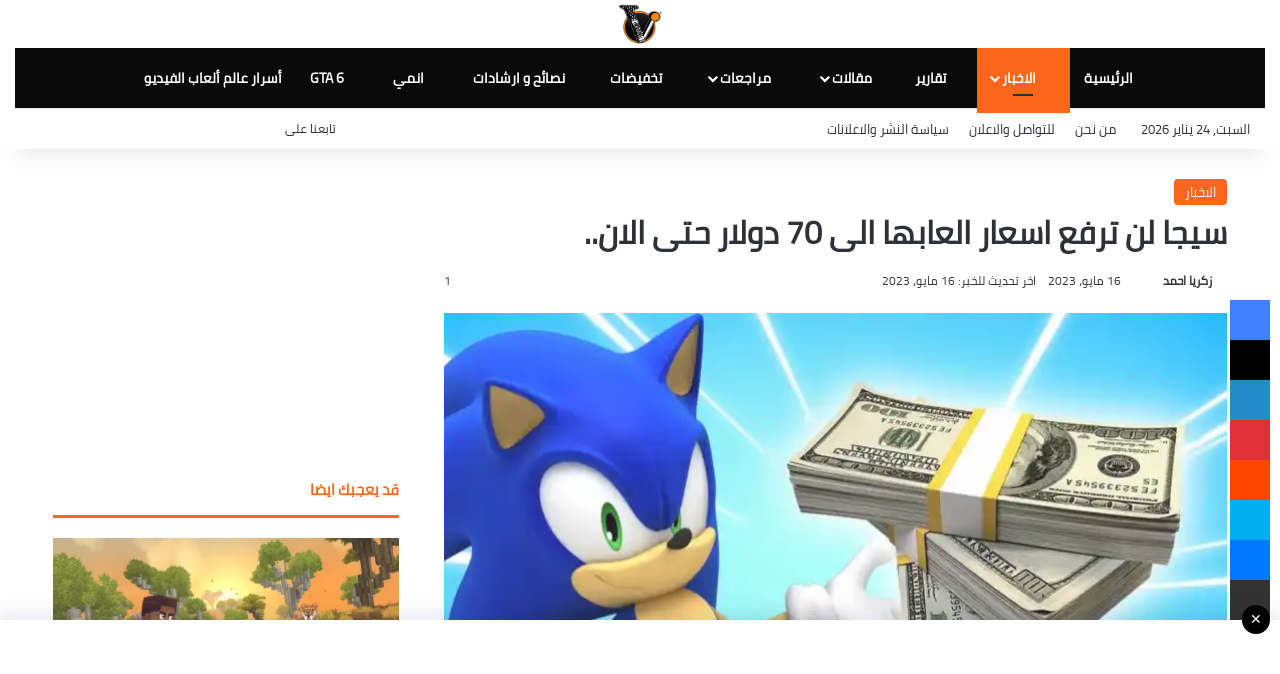

--- FILE ---
content_type: text/html; charset=UTF-8
request_url: https://www.vga4a.com/archives/187963
body_size: 42857
content:
<!DOCTYPE html> <html dir="rtl" lang="ar" data-skin="light"> <head> <meta charset="UTF-8"/> <link rel="profile" href="//gmpg.org/xfn/11"/> <meta http-equiv='x-dns-prefetch-control' content='on'> <link rel='dns-prefetch' href="//cdnjs.cloudflare.com/"/> <link rel='dns-prefetch' href="//ajax.googleapis.com/"/>   <link rel='dns-prefetch' href="//s.gravatar.com/"/> <link rel='dns-prefetch' href="//www.google-analytics.com/"/> <link rel='preload' as='image' href="/wp-content/uploads/vga4a-profile_image-19d5dc2e0826bfd6-300x300-5.png"> <link rel='preload' as='image' href="//i0.wp.com/www.vga4a.com/wp-content/uploads/%D8%B3%D9%8A%D8%AC%D8%A7-70-%D8%AF%D9%88%D9%84%D8%A7%D8%B1.jpg?resize=780%2C470&ssl=1"> <link rel='preload' as='font' href="/wp-content/themes/jannah/assets/fonts/tielabs-fonticon/tielabs-fonticon.woff" type='font/woff' crossorigin='anonymous'/> <link rel='preload' as='font' href="/wp-content/themes/jannah/assets/fonts/fontawesome/fa-solid-900.woff2" type='font/woff2' crossorigin='anonymous'/> <link rel='preload' as='font' href="/wp-content/themes/jannah/assets/fonts/fontawesome/fa-brands-400.woff2" type='font/woff2' crossorigin='anonymous'/> <link rel='preload' as='font' href="/wp-content/themes/jannah/assets/fonts/fontawesome/fa-regular-400.woff2" type='font/woff2' crossorigin='anonymous'/> <meta name='robots' content='index, follow, max-image-preview:large, max-snippet:-1, max-video-preview:-1'/>   <link rel='preconnect' href="//pagead2.googlesyndication.com/"> <link rel='preconnect' href="//googleads.g.doubleclick.net/"> <link rel='preconnect' href="//static.marfeel.com/"> <link rel='preconnect' href="//cdn.marfeel.com/"> <script type="pmdelayedscript" id="google_gtagjs-js-consent-mode-data-layer" data-perfmatters-type="text/javascript" data-cfasync="false" data-no-optimize="1" data-no-defer="1" data-no-minify="1">
/* <![CDATA[ */
window.dataLayer = window.dataLayer || [];function gtag(){dataLayer.push(arguments);}
gtag('consent', 'default', {"ad_personalization":"denied","ad_storage":"denied","ad_user_data":"denied","analytics_storage":"denied","functionality_storage":"denied","security_storage":"denied","personalization_storage":"denied","region":["AT","BE","BG","CH","CY","CZ","DE","DK","EE","ES","FI","FR","GB","GR","HR","HU","IE","IS","IT","LI","LT","LU","LV","MT","NL","NO","PL","PT","RO","SE","SI","SK"],"wait_for_update":500});
window._googlesitekitConsentCategoryMap = {"statistics":["analytics_storage"],"marketing":["ad_storage","ad_user_data","ad_personalization"],"functional":["functionality_storage","security_storage"],"preferences":["personalization_storage"]};
window._googlesitekitConsents = {"ad_personalization":"denied","ad_storage":"denied","ad_user_data":"denied","analytics_storage":"denied","functionality_storage":"denied","security_storage":"denied","personalization_storage":"denied","region":["AT","BE","BG","CH","CY","CZ","DE","DK","EE","ES","FI","FR","GB","GR","HR","HU","IE","IS","IT","LI","LT","LU","LV","MT","NL","NO","PL","PT","RO","SE","SI","SK"],"wait_for_update":500};
/* ]]> */
</script> <title>سيجا لن ترفع اسعار العابها الى 70 دولار حتى الان.. | VGA4A</title><style id="perfmatters-used-css">@keyframes pvc-loading{0%{transform:translate(-50%,-50%) rotate(0);}to{transform:translate(-50%,-50%) rotate(360deg);}}:root{--brand-color:#0669ff;--dark-brand-color:#0051cc;--bright-color:#fff;--base-color:#2c2f34;}html{-ms-touch-action:manipulation;touch-action:manipulation;-webkit-text-size-adjust:100%;-ms-text-size-adjust:100%;}article,aside,details,figcaption,figure,footer,header,main,menu,nav,section,summary{display:block;}template,[hidden]{display:none;}a{background-color:transparent;}a:active,a:hover{outline-width:0;}b,strong{font-weight:inherit;}b,strong{font-weight:600;}img{border-style:none;}figure{margin:1em 0;}button,[type="button"],[type="reset"],[type="submit"]{cursor:pointer;}[disabled]{cursor:default;}button,html [type="button"],[type="reset"],[type="submit"]{-webkit-appearance:button;}[type="checkbox"],[type="radio"]{box-sizing:border-box;padding:0;}[type="number"]::-webkit-inner-spin-button,[type="number"]::-webkit-outer-spin-button{height:auto;}[type="search"]{-webkit-appearance:textfield;}[type="search"]::-webkit-search-cancel-button,[type="search"]::-webkit-search-decoration{-webkit-appearance:none;}*{padding:0;margin:0;list-style:none;border:0;outline:none;box-sizing:border-box;}*:before,*:after{box-sizing:border-box;}body{background:#f7f7f7;color:var(--base-color);font-family:-apple-system,BlinkMacSystemFont,"Segoe UI",Roboto,Oxygen,Oxygen-Sans,Ubuntu,Cantarell,"Helvetica Neue","Open Sans",Arial,sans-serif;font-size:13px;line-height:21px;}h1,h2,h3,h4,h5,h6,.the-subtitle{line-height:1.4;font-weight:600;}h1{font-size:41px;font-weight:700;}h3{font-size:23px;}h4,.the-subtitle{font-size:17px;}a{color:var(--base-color);text-decoration:none;transition:.15s;}.brand-title,a:hover{color:var(--brand-color);}img,object,embed{max-width:100%;height:auto;}p{line-height:1.7;}.says,.screen-reader-text,.comment-form-comment label{clip:rect(1px,1px,1px,1px);position:absolute !important;height:1px;width:1px;overflow:hidden;}.stream-item{text-align:center;position:relative;z-index:2;margin:20px 0;padding:0;}.stream-item img{max-width:100%;width:auto;height:auto;margin:0 auto;display:inline-block;vertical-align:middle;}.tie-icon:before,[class^="tie-icon-"],[class*=" tie-icon-"]{font-family:"tiefonticon" !important;speak:never;font-style:normal;font-weight:normal;font-variant:normal;text-transform:none;line-height:1;-webkit-font-smoothing:antialiased;-moz-osx-font-smoothing:grayscale;display:inline-block;}body.tie-no-js a.remove,body.tie-no-js .tooltip,body.tie-no-js .woocommerce-message,body.tie-no-js .woocommerce-error,body.tie-no-js .woocommerce-info,body.tie-no-js .bbp-template-notice,body.tie-no-js .indicator-hint,body.tie-no-js .menu-counter-bubble-outer,body.tie-no-js .notifications-total-outer,body.tie-no-js .comp-sub-menu,body.tie-no-js .menu-sub-content{display:none !important;}body.tie-no-js .fa,body.tie-no-js .fas,body.tie-no-js .far,body.tie-no-js .fab,body.tie-no-js .tie-icon:before,body.tie-no-js [class^="tie-icon-"],body.tie-no-js [class*=" tie-icon-"],body.tie-no-js .weather-icon{visibility:hidden !important;}body.tie-no-js [class^="tie-icon-"]:before,body.tie-no-js [class*=" tie-icon-"]:before{content:"";}.container{margin-right:auto;margin-left:auto;padding-left:15px;padding-right:15px;}.container:after{content:"";display:table;clear:both;}@media (min-width: 768px){.container{width:100%;}}@media (min-width: 1200px){.container{max-width:1200px;}}.tie-row{margin-left:-15px;margin-right:-15px;}.tie-row:after{content:"";display:table;clear:both;}.tie-col-xs-1,.tie-col-sm-1,.tie-col-md-1,.tie-col-xs-2,.tie-col-sm-2,.tie-col-md-2,.tie-col-xs-3,.tie-col-sm-3,.tie-col-md-3,.tie-col-xs-4,.tie-col-sm-4,.tie-col-md-4,.tie-col-xs-5,.tie-col-sm-5,.tie-col-md-5,.tie-col-xs-6,.tie-col-sm-6,.tie-col-md-6,.tie-col-xs-7,.tie-col-sm-7,.tie-col-md-7,.tie-col-xs-8,.tie-col-sm-8,.tie-col-md-8,.tie-col-xs-9,.tie-col-sm-9,.tie-col-md-9,.tie-col-xs-10,.tie-col-sm-10,.tie-col-md-10,.tie-col-xs-11,.tie-col-sm-11,.tie-col-md-11,.tie-col-xs-12,.tie-col-sm-12,.tie-col-md-12{position:relative;min-height:1px;padding-left:15px;padding-right:15px;}.tie-col-xs-1,.tie-col-xs-2,.tie-col-xs-3,.tie-col-xs-4,.tie-col-xs-5,.tie-col-xs-6,.tie-col-xs-7,.tie-col-xs-8,.tie-col-xs-9,.tie-col-xs-10,.tie-col-xs-11,.tie-col-xs-12{float:left;}.tie-col-xs-12{width:100%;}@media (min-width: 992px){.tie-col-md-1,.tie-col-md-2,.tie-col-md-3,.tie-col-md-4,.tie-col-md-5,.tie-col-md-6,.tie-col-md-7,.tie-col-md-8,.tie-col-md-9,.tie-col-md-10,.tie-col-md-11,.tie-col-md-12{float:left;}.tie-col-md-4{width:33.33333%;}.tie-col-md-8{width:66.66667%;}.tie-col-md-12{width:100%;}}.tie-alignleft{float:left;}.tie-alignright{float:right;}.aligncenter{clear:both;display:block;margin:0 auto 1.75em;text-align:center;margin-left:auto;margin-right:auto;margin-top:6px;margin-bottom:6px;}.clearfix:before,.clearfix:after{content:" ";display:block;height:0;overflow:hidden;}.clearfix:after{clear:both;}.tie-container,#tie-wrapper{height:100%;min-height:650px;}.tie-container{position:relative;overflow:hidden;}#tie-wrapper{background:#fff;position:relative;z-index:108;height:100%;margin:0 auto;}.container-wrapper{background:#fff;border:1px solid rgba(0,0,0,.1);border-radius:2px;padding:30px;}#content{margin-top:30px;}@media (max-width: 991px){#content{margin-top:15px;}}.site-content{-ms-word-wrap:break-word;word-wrap:break-word;}.theme-header{background:#fff;position:relative;z-index:999;}.theme-header:after{content:"";display:table;clear:both;}.theme-header.has-shadow{box-shadow:rgba(0,0,0,.1) 0px 25px 20px -20px;}.theme-header.top-nav-below .top-nav{z-index:8;}.is-stretch-header .container{max-width:100%;}#menu-components-wrap{display:flex;justify-content:space-between;width:100%;flex-wrap:wrap;}.header-layout-2 #menu-components-wrap{justify-content:center;}.logo-row{position:relative;}#logo{margin-top:40px;margin-bottom:40px;display:block;float:left;}#logo img{vertical-align:middle;}#logo img[src*='.svg']{width:100% !important;}@-moz-document url-prefix(){#logo img[src*='.svg']{height:100px;}}#logo a{display:inline-block;}.has-full-width-logo #logo,.header-layout-2 #logo{float:none;text-align:center;}.has-full-width-logo #logo img,.header-layout-2 #logo img{margin-right:auto;margin-left:auto;}.has-full-width-logo .logo-container,.header-layout-2 .logo-container{width:100%;float:none;}@media (max-width: 991px){#theme-header.has-normal-width-logo #logo{margin:14px 0 !important;text-align:left;line-height:1;}#theme-header.has-normal-width-logo #logo img{width:auto;height:auto;max-width:190px;}}@media (max-width: 479px){#theme-header.has-normal-width-logo #logo img{max-width:160px;max-height:60px !important;}}@media (max-width: 991px){#theme-header.mobile-header-centered #logo{float:none;text-align:center;}}.components{display:flex;align-items:center;justify-content:end;}.components>li{position:relative;}.components>li.social-icons-item{margin:0;}.components>li>a{display:block;position:relative;width:30px;text-align:center;font-size:16px;white-space:nowrap;}.components>li>a:hover,.components>li:hover>a{z-index:2;}.components .avatar{border-radius:100%;position:relative;top:3px;max-width:20px;}.components a.follow-btn{width:auto;padding-left:15px;padding-right:15px;overflow:hidden;font-size:12px;}@media (max-width: 991px){.logo-container,.header-layout-1 .main-menu-wrapper{border-width:0;display:flex;flex-flow:row nowrap;align-items:center;justify-content:space-between;}}.mobile-header-components{display:none;z-index:10;height:30px;line-height:30px;flex-wrap:nowrap;flex:1 1 0%;}.mobile-header-components .components{float:none;display:flex !important;justify-content:flex-start;}.mobile-header-components .components li.custom-menu-link{display:inline-block;float:none;}.mobile-header-components .components li.custom-menu-link>a{width:20px;padding-bottom:15px;}.mobile-header-components .components .comp-sub-menu{padding:10px;}.dark-skin .mobile-header-components .components .comp-sub-menu{background:#1f2024;}.mobile-header-components [class^="tie-icon-"],.mobile-header-components [class*=" tie-icon-"]{font-size:18px;width:20px;height:20px;vertical-align:middle;}.mobile-header-components .tie-mobile-menu-icon{font-size:20px;}.mobile-header-components .nav-icon{display:inline-block;width:20px;height:2px;background-color:var(--base-color);position:relative;top:-4px;transition:background .4s ease;}.mobile-header-components .nav-icon:before,.mobile-header-components .nav-icon:after{position:absolute;right:0;background-color:var(--base-color);content:"";display:block;width:100%;height:100%;transition:transform .4s,background .4s,right .2s ease;transform:translateZ(0);backface-visibility:hidden;}.mobile-header-components .nav-icon:before{transform:translateY(-7px);}.mobile-header-components .nav-icon:after{transform:translateY(7px);}.dark-skin .mobile-header-components .nav-icon,.dark-skin .mobile-header-components .nav-icon:before,.dark-skin .mobile-header-components .nav-icon:after,.main-nav-dark.header-layout-1 .mobile-header-components .nav-icon,.main-nav-dark.header-layout-1 .mobile-header-components .nav-icon:before,.main-nav-dark.header-layout-1 .mobile-header-components .nav-icon:after{background-color:#fff;}#mobile-header-components-area_1 .components li.custom-menu-link>a{margin-right:15px;}#mobile-header-components-area_1 .comp-sub-menu{left:0;right:auto;}#mobile-header-components-area_2 .components{flex-direction:row-reverse;}#mobile-header-components-area_2 .components li.custom-menu-link>a{margin-left:15px;}#mobile-menu-icon:hover .nav-icon,#mobile-menu-icon:hover .nav-icon:before,#mobile-menu-icon:hover .nav-icon:after{background-color:var(--brand-color);}@media (max-width: 991px){.logo-container:before,.logo-container:after{height:1px;}#tie-body #mobile-container,.mobile-header-components{display:block;}}.top-nav{background-color:#fff;position:relative;z-index:10;line-height:40px;border:1px solid rgba(0,0,0,.1);border-width:1px 0;color:var(--base-color);clear:both;}.top-nav a:not(.button):not(:hover){color:var(--base-color);}.top-nav .components>li:hover>a{color:var(--brand-color);}.top-nav .search-bar{margin-top:3px;margin-bottom:3px;line-height:34px;}.topbar-wrapper{display:flex;min-height:40px;}.top-nav .tie-alignleft,.top-nav .tie-alignright{flex-grow:1;position:relative;}.topbar-today-date{padding-right:15px;flex-shrink:0;}.top-menu .menu a{padding:0 10px;}.top-menu .menu li:hover>a{color:var(--brand-color);}.top-menu .menu ul{display:none;position:absolute;background:#fff;}.top-menu .menu li:hover>ul{display:block;}.top-menu .menu li{position:relative;}.top-menu .menu ul.sub-menu a{width:200px;line-height:20px;padding:10px 15px;}.tie-alignright .top-menu{float:right;border-width:0 1px;}.top-menu .menu .tie-current-menu>a{color:var(--brand-color);}@media (min-width: 992px){.top-nav-boxed .topbar-wrapper{padding-right:15px;padding-left:15px;}.top-nav-boxed .top-nav{background:transparent !important;border-width:0;}.top-nav-boxed .topbar-wrapper{background:#fff;border:1px solid rgba(0,0,0,.1);border-width:1px 0;width:100%;}.top-nav-boxed.has-shadow.top-nav-below .topbar-wrapper,.top-nav-boxed.has-shadow.top-nav-below-main-nav .topbar-wrapper{border-bottom-width:0 !important;}}.top-nav .tie-alignleft .components,.top-nav .tie-alignleft .components>li{float:left;justify-content:start;}.top-nav .tie-alignleft .comp-sub-menu{right:auto;left:-1px;}@media (max-width: 991px){.top-nav:not(.has-breaking-news),.topbar-today-date,.top-menu,.theme-header .components{display:none;}}.main-nav-wrapper{position:relative;z-index:4;}.main-nav-below.top-nav-below-main-nav .main-nav-wrapper{z-index:9;}.main-nav{background-color:var(--main-nav-background);color:var(--main-nav-primary-color);position:relative;border:1px solid var(--main-nav-main-border-color);border-width:1px 0;}.main-menu-wrapper{position:relative;}@media (min-width: 992px){.header-menu .menu{display:flex;}.header-menu .menu a{display:block;position:relative;}.header-menu .menu>li>a{white-space:nowrap;}.header-menu .menu .sub-menu a{padding:8px 10px;}.header-menu .menu a:hover,.header-menu .menu li:hover>a{z-index:2;}.header-menu .menu ul:not(.sub-menu-columns):not(.sub-menu-columns-item):not(.sub-list):not(.mega-cat-sub-categories):not(.slider-arrow-nav){box-shadow:0 2px 5px rgba(0,0,0,.1);}.header-menu .menu ul li{position:relative;}.header-menu .menu ul a{border-width:0 0 1px;transition:.15s;}.header-menu .menu ul ul{top:0;left:100%;}#main-nav{z-index:9;line-height:60px;}.main-menu .menu a{transition:.15s;}.main-menu .menu>li>a{padding:0 14px;font-size:14px;font-weight:700;}.main-menu .menu>li>.menu-sub-content{border-top:2px solid var(--main-nav-primary-color);}.main-menu .menu ul{line-height:20px;z-index:1;}.main-menu .menu .sub-menu .tie-menu-icon,.main-menu .menu .mega-recent-featured-list .tie-menu-icon,.main-menu .menu .mega-link-column .tie-menu-icon,.main-menu .menu .mega-cat-more-links .tie-menu-icon{width:20px;}.main-menu .menu-sub-content{background:var(--main-nav-background);display:none;padding:15px;width:230px;position:absolute;box-shadow:0 3px 4px rgba(0,0,0,.2);}.main-menu .menu-sub-content a{width:200px;}.main-menu ul li:hover>.menu-sub-content,.main-menu ul li[aria-expanded="true"]>ul,.main-menu ul li[aria-expanded="true"]>.mega-menu-block{display:block;z-index:1;}nav.main-nav.menu-style-default .menu>li.tie-current-menu{border-bottom:5px solid var(--main-nav-primary-color);margin-bottom:-5px;}nav.main-nav.menu-style-default .menu>li.tie-current-menu>a:after{content:"";width:20px;height:2px;position:absolute;margin-top:17px;left:50%;top:50%;bottom:auto;right:auto;transform:translateX(-50%) translateY(-50%);background:#2c2f34;transition:.3s;}nav.main-nav.menu-style-solid-bg .menu>li.tie-current-menu>a,nav.main-nav.menu-style-solid-bg .menu>li:hover>a{background-color:var(--main-nav-primary-color);color:var(--main-nav-contrast-primary-color);}nav.main-nav .components>li:hover>a{color:var(--brand-color);}.main-nav .menu ul li:hover>a:not(.megamenu-pagination),.main-nav .components li a:hover,.main-nav .menu ul li.current-menu-item:not(.mega-link-column)>a{color:var(--main-nav-primary-color);}.main-nav .menu a,.main-nav .components li a{color:var(--main-nav-text-color);}.main-nav-dark{--main-nav-background:#1f2024;--main-nav-secondry-background:rgba(0,0,0,.2);--main-nav-primary-color:var(--brand-color);--main-nav-contrast-primary-color:var(--bright-color);--main-nav-text-color:#fff;--main-nav-secondry-text-color:rgba(225,255,255,.5);--main-nav-main-border-color:rgba(255,255,255,.07);--main-nav-secondry-border-color:rgba(255,255,255,.04);}.main-nav-dark .main-nav,.main-nav-dark .main-nav ul.cats-horizontal li a{border-width:0;}}@media (min-width: 992px){header .menu-item-has-children>a:before,.mega-menu>a:before{content:"";position:absolute;right:10px;top:50%;bottom:auto;transform:translateY(-50%);font-family:"tiefonticon" !important;font-style:normal;font-weight:normal;font-variant:normal;text-transform:none;content:"";font-size:11px;line-height:1;}header .menu-item-has-children .menu-item-has-children>a:before,.mega-menu .menu-item-has-children>a:before{content:"";font-size:15px;}.menu>.menu-item-has-children:not(.is-icon-only)>a,.menu .mega-menu:not(.is-icon-only)>a{padding-right:25px;}}@media (min-width: 992px){.main-nav-boxed .main-nav{border-width:0;}.main-nav-boxed .main-menu-wrapper{float:left;width:100%;background-color:var(--main-nav-background);padding-right:15px;}.main-nav-below.top-nav-below #main-nav:not(.fixed-nav){bottom:-1px;}.dark-skin .main-nav-below.top-nav-below-main-nav #main-nav{border-top-width:0;}}.main-nav-boxed .main-nav:not(.fixed-nav),.main-nav-boxed .fixed-nav .main-menu-wrapper,.theme-header:not(.main-nav-boxed) .fixed-nav .main-menu-wrapper{background:transparent !important;}@media only screen and (min-width: 992px) and (max-width: 1100px){.main-nav .menu>li:not(.is-icon-only)>a{padding-left:7px;padding-right:7px;}.main-nav .menu>li:not(.is-icon-only)>a:before{display:none;}}@media (max-width: 991px){#sticky-logo{display:none;}}#main-nav:not(.fixed-nav) #sticky-logo,#main-nav:not(.fixed-nav) .flex-placeholder{display:none;}@media (min-width: 992px){#sticky-logo{overflow:hidden;float:left;vertical-align:middle;}#sticky-logo a{line-height:1;display:inline-block;}#sticky-logo img{position:relative;vertical-align:middle;padding:8px 10px;top:-1px;max-height:50px;}.theme-header #sticky-logo img{opacity:0;visibility:hidden;width:0 !important;transform:translateY(75%);transition:transform .3s cubic-bezier(.55,0,.1,1),opacity .6s cubic-bezier(.55,0,.1,1);}.theme-header:not(.header-layout-1) #main-nav:not(.fixed-nav) #sticky-logo img{margin-left:-20px;}}@media (max-width: 991px){#tie-wrapper header#theme-header{box-shadow:none;background:transparent !important;}.logo-container,.header-layout-1 .main-nav{border-width:0;box-shadow:0 3px 7px 0 rgba(0,0,0,.1);}.logo-container,.header-layout-1 .main-nav{background-color:#fff;}.dark-skin .logo-container,.main-nav-dark.header-layout-1 .main-nav{background-color:#1f2024;}#sticky-nav-mask,.header-layout-1 #menu-components-wrap,.header-layout-3 .main-nav-wrapper,.header-layout-2 .main-nav-wrapper{display:none;}.main-menu-wrapper .main-menu-wrap{width:100%;}}.magazine2 .container-wrapper,.magazine2.woocommerce div.product .woocommerce-tabs,.magazine2.woocommerce div.product .related.products{border-width:0;padding:0;background-color:transparent;opacity:.99;}@media (min-width: 992px){.magazine2.sidebar-left .sidebar,.magazine2 .sidebar-left .sidebar{padding-right:40px;}}.magazine2 .mag-box,.magazine2 .sidebar .container-wrapper,.magazine2 .sidebar .tie-weather-widget,.magazine2 .widget-content-only{margin-bottom:50px;}@media (max-width: 991px){.magazine2 .mag-box,.magazine2 .sidebar .container-wrapper,.magazine2 .sidebar .tie-weather-widget,.magazine2 .widget-content-only{margin-bottom:30px;}}.dark-skin .magazine2 .container-wrapper{background-color:transparent;}.magazine2.post-layout-1 .entry-header-outer,.magazine2.post-layout-2 .entry-header-outer,.magazine2.post-layout-6 .entry-header-outer{padding:0 0 20px;}.magazine2 .share-buttons-bottom{border:1px solid rgba(0,0,0,.1);padding:15px;}.magazine2 .post-components>div,.magazine2 .post-components #add-comment-block{margin-top:50px;}@media (max-width: 991px){.magazine2 .post-components>div,.magazine2 .post-components #add-comment-block{margin-top:30px;}}.magazine2 .entry-content{padding:0 0 30px;}@media (max-width: 670px){.magazine2 .entry-content{padding:0 0 15px;}}.comp-sub-menu{display:none;position:absolute;z-index:1;right:0;width:250px;overflow:hidden;padding:20px;background:#fff;cursor:default;box-shadow:0 2px 5px rgba(0,0,0,.1);box-sizing:content-box;}li.custom-menu-link:hover .comp-sub-menu{display:block;}.comp-sub-menu li{position:relative;width:100%;}.comp-sub-menu.dropdown-social-icons{width:160px;padding:0;margin:0;line-height:35px;}.comp-sub-menu.dropdown-social-icons li{margin:0;}.comp-sub-menu.dropdown-social-icons a{display:block;font-size:13px;}.comp-sub-menu.dropdown-social-icons a span{color:var(--base-color);}.comp-sub-menu.dropdown-social-icons a .tie-social-icon{width:35px;text-align:center;display:inline-block;}.comp-sub-menu.dropdown-social-icons li:last-child{border-bottom:0;}.main-nav-dark .main-nav .comp-sub-menu,.top-nav-dark .top-nav .comp-sub-menu{background:#1f2024;color:#ccc;}.main-nav-dark .main-nav .dropdown-social-icons li a span,.top-nav-dark .top-nav .dropdown-social-icons li a span{color:#ccc;}.main-nav-dark .main-nav .comp-sub-menu a:not(:hover),.top-nav-dark .top-nav .comp-sub-menu a:not(:hover){color:#fff;}[type="radio"]{appearance:radio;}.button,[type="submit"],.generic-button a,.generic-button button{width:auto;position:relative;background-color:var(--tie-buttons-color,var(--brand-color));color:var(--tie-buttons-text,var(--bright-color));border-radius:var(--tie-buttons-radius,2px);border:var(--tie-buttons-border-width,0) solid var(--tie-buttons-border-color,var(--brand-color));padding:10px 25px;margin:0;font-weight:600;font-size:14px;display:inline-block;text-align:center;line-height:21px;cursor:pointer;text-decoration:none;vertical-align:middle;transition:.3s;appearance:none;}.button:hover,[type="submit"]:hover,.generic-button a:hover,.generic-button button:hover{background-color:var(--tie-buttons-hover-color,var(--dark-brand-color));color:var(--tie-buttons-hover-text,var(--bright-color));text-decoration:none;}::-moz-selection{background:var(--brand-color);color:var(--bright-color);text-shadow:none;}::selection{background:var(--brand-color);color:var(--bright-color);text-shadow:none;}@media (min-width: 992px){.sidebar-left .main-content{float:right;padding-left:5px;}.sidebar-left .sidebar{float:left;}.sidebar-left.magazine2 .main-content,.magazine2 .sidebar-left .main-content{padding-left:5px;}}.is-lazyload .lazy-img{will-change:opacity;}.is-lazyload .lazy-img[data-src]{opacity:.5;background-color:var(--lazyload-loading-color,#eee);animation:lazyloadeffect .5s linear alternate 100;}.is-lazyload .tie-slick-slider:not(.slick-initialized) .lazy-bg,.is-lazyload [data-lazy-bg] .post-thumb,.is-lazyload [data-lazy-bg].post-thumb,.is-lazyload .lazy-img[data-src]{background-size:60%;background-repeat:no-repeat;background-position:center;}@keyframes lazyloadeffect{from{opacity:.3;}to{opacity:1;}}@keyframes tieSlideInUp{from{transform:translate3d(0,20px,0);opacity:0;}to{transform:translate3d(0,0,0);opacity:1;}}.post-thumb{position:relative;height:100%;display:block;backface-visibility:hidden;transform:rotate(0);transition:opacity .2s;}.post-thumb img{width:100%;display:block;}.post-thumb .post-cat-wrap{position:absolute;bottom:10px;margin:0;right:10px;}.post-thumb-overlay-wrap{position:absolute;width:100%;height:100%;overflow:hidden;}.post-thumb-overlay{position:absolute;width:100%;height:100%;z-index:3;background:rgba(35,38,42,.8);transform:scale(1.5);transition:.4s;opacity:0;}.post-thumb-overlay:hover{opacity:1;transform:scale(1);}.post-thumb-overlay .tie-media-icon{position:absolute;left:50%;top:50%;bottom:auto;right:auto;transform:translateX(-50%) translateY(-50%);color:#fff;text-align:center;font-size:32px;z-index:8;}.post-thumb-overlay .tie-media-icon:before{height:32px;width:32px;content:"";}@media (min-width: 768px){.has-first-big-post li:first-child .tie-media-icon:before,.full-width-img-news-box li:not(.is-trending) .tie-media-icon:before,.wide-post-box .tie-media-icon:before,.big-posts-box .tie-media-icon:before,.posts-list-bigs .tie-media-icon:before{width:50px;height:50px;line-height:46px;}}.post-meta{margin:10px 0 8px;font-size:12px;overflow:hidden;}.post-meta,.post-meta a:not(:hover){color:#666;}.post-meta .meta-item{margin-right:8px;display:inline-block;}.post-meta .meta-item.tie-icon:before{padding-right:3px;}.post-meta .meta-item.date:before{content:"";}.post-meta .meta-item.meta-comment:before{content:"";}.post-meta .no-avatars .author-name:before{content:"";padding-right:3px;}.post-meta .tie-alignright .meta-item:last-child{margin:0 !important;}@media (max-width: 767px){.entry-header .post-meta>span,.entry-header .post-meta>div,.main-content .post-meta>span,.main-content .post-meta>div{float:left;}}.post-cat-wrap{position:relative;z-index:3;pointer-events:auto;margin-bottom:5px;font-weight:normal;font-family:inherit !important;line-height:0;display:block;}.post-cat{display:inline-block;background:var(--brand-color);color:var(--bright-color);padding:0 11px;font-size:13px;line-height:2em;margin-right:4px;position:relative;white-space:nowrap;word-wrap:normal;letter-spacing:0;transition:.3s;border-radius:4px;}.post-cat:first-child:last-child{margin:0;}a.post-cat:hover{background:var(--dark-brand-color);color:var(--bright-color);}.widget-pagination-wrapper{clear:both;overflow:hidden;margin-top:15px !important;}.widget-pagination-wrapper .widget-pagination{margin-top:0 !important;}.about-author{overflow:hidden;background:transparent;box-shadow:none !important;}.about-author .author-avatar{float:left;line-height:0;}.about-author .author-avatar img{transition:.15s;}.about-author .author-avatar:hover img{opacity:.8;}.about-author .author-info{padding-left:20px;overflow:hidden;}.about-author .author-name{font-size:18px;display:inline-block;}.about-author .author-bio{margin:5px 0 10px;}.entry .about-author .author-bio{font-size:13px;}.about-author .social-icons{padding:0;margin:0;}.about-author li.social-icons-item{float:left;list-style:none;padding:0;margin:0;}.about-author li.social-icons-item a{font-size:15px;width:auto;height:auto;}.about-author li.social-icons-item a span{width:24px;}.about-author li.social-icons-item a:not(:hover) span{color:var(--base-color);}.about-author li.social-icons-item a:hover{background-color:transparent !important;}@media (max-width: 479px){.about-author{text-align:center;}.about-author .author-avatar{float:none;}.about-author .author-avatar img{margin:0 auto 10px;display:block;}.about-author .author-info{padding:0;}.about-author .social-icons li{float:none;display:inline-block;}}.author-avatar{display:block;}.author-avatar img{border-radius:50%;max-width:111px;object-fit:cover;aspect-ratio:1;}a.author-avatar:hover{opacity:.8;}.social-icons-item{float:right;margin-left:6px;position:relative;}.social-icons-item .social-link span{color:var(--base-color);transition:.15s;line-height:unset;}.social-icons .social-icons-item .social-link,.social-icons-widget .social-icons-item .social-link{width:24px;height:24px;line-height:24px;padding:0;display:block;text-align:center;border-radius:2px;}#theme-header .dropdown-social-icons .social-icons-item .social-link:hover span{color:#fff !important;}.social-icons-widget .social-icons-item .social-link:hover span{color:#fff;}.main-nav .components>li.social-icons-item .social-link:hover{background-color:transparent !important;}.main-nav .components>li.social-icons-item .social-link:not(:hover) span{color:var(--main-nav-text-color);}.top-nav .components>li.social-icons-item .social-link:hover{background-color:transparent !important;}.top-nav .components>li.social-icons-item .social-link:not(:hover) span{color:var(--base-color);}.social-icons-item .facebook-social-icon{background-color:#4080ff !important;}.social-icons-item .facebook-social-icon span{color:#4080ff;}.social-icons-item .twitter-social-icon{background-color:#000 !important;}.social-icons-item .twitter-social-icon span{color:#000;}.social-icons-item .instagram-social-icon{background-color:#c13584 !important;}.social-icons-item .instagram-social-icon span{color:#c13584;}.social-icons-item .youtube-social-icon{background-color:#ef4e41 !important;}.social-icons-item .youtube-social-icon span{color:#ef4e41;}.social-icons-item .paypal-social-icon{background-color:#003087 !important;}.social-icons-item .paypal-social-icon span{color:#003087;}.social-icons-item .patreon-social-icon{background-color:#000 !important;}.social-icons-item .patreon-social-icon span{color:#000;}ul:not(.solid-social-icons) .social-icons-item a:not(:hover){background-color:transparent !important;}.solid-social-icons .social-link{background-color:var(--base-color);transition:opacity .3s;}.dark-skin .solid-social-icons .social-link{background-color:#27292d;border-color:#27292d;}.solid-social-icons .social-link span{color:#fff !important;transition:.1s;}.solid-social-icons .social-link:hover{opacity:.8;}@keyframes bouncedelay{0%,80%,100%{transform:scale(0);}40%{transform:scale(1);}}@keyframes parent-animate{0%{transform:rotate(0);}100%{transform:rotate(220deg);}}@keyframes child-animate{0%{transform:rotate(-140deg);}100%{transform:rotate(140deg);}}.entry-header,.entry-archives-header{padding:30px 30px 0;margin-bottom:20px;}@media (max-width: 991px){.entry-header,.entry-archives-header{padding:20px 20px 0;}}#tie-body .post-cat:hover,#tie-body .social-statistics-widget a:hover,#tie-body a.remove:hover,#tie-body a.button:hover,#tie-body .tabs>li>a:hover,#tie-body .item-list-tabs a:hover,#tie-body .item-options a:hover,#tie-body .action a:hover{text-decoration:none !important;}#is-scroller-outer{visibility:hidden;width:100px;height:0;overflow:scroll;}#is-scroller{width:100%;}.entry{line-height:1.7;font-size:15px;}.entry p{margin-bottom:25px;line-height:1.7;}.entry p:last-child{margin:0;}@media (max-width: 767px){.container-wrapper,.entry-content{padding:20px 15px;}}.mag-box-title{display:flex;align-items:flex-start;margin-bottom:20px;}.mag-box-title h3{font-size:18px;margin-right:20px;flex:0 0 auto;max-width:calc(100% - 145px);float:left;}@media (max-width: 479px){.mag-box-title h3{max-width:calc(100% - 105px);}}.mag-box-title h3:only-child{max-width:100%;}.mag-box-title .tie-alignright{flex-grow:1;-ms-flex-positive:1;width:100%;}.mag-box-container{position:relative;}.mag-box .posts-items li:nth-child(1),.mini-posts-box .posts-items li:nth-child(2),.big-post-left-box .posts-items li:nth-child(2),.big-posts-box .posts-items li:nth-child(2){margin-top:0;}.mag-box{margin-bottom:30px;clear:both;}@media (max-width: 991px){.mag-box{margin-bottom:15px;}}.mag-box .posts-items{clear:both;margin:0 -2%;}.mag-box .posts-items li{float:left;width:50%;margin-top:24px;padding:0 2%;}@media (max-width: 670px){.mag-box .posts-items li{width:100%;}.mag-box .posts-items li:not(:first-child){margin-top:14px;}}.mag-box .post-title{font-size:20px;line-height:1.4;}.mag-box .post-meta{margin:0 0 3px;}.mag-box li:not(:first-child) .post-thumb{float:left;margin-right:15px;}.mag-box li:not(:first-child) .post-title{font-size:16px;}.content-only:not(.tabs-box),.content-only:not(.tabs-box)>.container-wrapper{background-color:transparent;border:0;padding:0;box-shadow:none;}@media (max-width: 991px){.content-only{margin:30px 0;}}.show-more-button{border:1px solid rgba(0,0,0,.1);height:50px;line-height:50px;position:relative;text-align:center;display:block;font-weight:600;cursor:pointer;clear:both;}.mag-box .show-more-button{margin:25px -30px -30px;border-width:1px 0 0;}@media (max-width: 767px){.mag-box .show-more-button{margin:20px -15px -20px;}}.magazine1 .content-only .show-more-button,.magazine2 .show-more-button{border-width:1px;margin:35px auto 0;max-width:350px;}@media (max-width: 991px){.magazine1 .content-only .show-more-button,.magazine2 .show-more-button{margin-top:20px;}}.entry-header-outer .about-author{background:transparent;border:none;padding:0;margin-top:25px;}.block-head-2 .the-global-title,.block-head-2 .comment-reply-title,.block-head-2 .related.products>h2,.block-head-2 .up-sells>h2,.block-head-2 .cross-sells>h2,.block-head-2 .cart_totals>h2,.block-head-2 .bbp-form legend{position:relative;font-size:17px;padding:0 0 15px;margin-bottom:20px;border-bottom:3px solid var(--brand-color);color:var(--brand-color);}.block-head-2 #footer .widget-title:after{content:"";background:#fff;width:40px;height:2px;position:absolute;bottom:-2px;left:0;}.block-head-2 #footer .widget-title{border-bottom:0;}.block-head-2 .dark-skin .the-global-title,.dark-skin .block-head-2 .the-global-title,.dark-skin .block-head-2 .related.products>h2,.dark-skin .block-head-2 .up-sells>h2,.dark-skin .block-head-2 .cross-sells>h2,.dark-skin .block-head-2 .cart_totals>h2,.dark-skin .block-head-2 .bbp-form legend{color:#fff;border-bottom-color:rgba(255,255,255,.1);}.stream-item-mag.stream-item.half-box .adsbygoogle{width:300px !important;min-height:250px !important;margin:0 auto;}.mini-posts-box .posts-items li .post-title{font-size:18px;margin-bottom:10px;}.mini-posts-box .posts-items li .post-thumb{float:left;margin-right:15px;}.mini-posts-box .posts-items li .post-thumb img{max-width:110px;}.mini-posts-box .posts-items li:nth-child(2n+1){clear:left;}@media only screen and (min-width: 992px) and (max-width: 1100px), only screen and (max-width: 767px){.mini-posts-box .posts-items li{width:100%;}.mini-posts-box .posts-items li:nth-child(n+2){margin-top:24px;}}.side-aside{position:fixed;top:0;z-index:111;visibility:hidden;width:350px;max-width:100%;height:100%;background:#fff;background-repeat:no-repeat;background-position:center top;background-size:cover;transition:transform,visibility;transition-duration:.5s;transition-timing-function:cubic-bezier(.55,0,.1,1) 0s;overflow-y:auto;}@media (min-width: 992px){.side-aside{right:0;transform:translate(350px,0);}.side-aside:not(.slide-sidebar-desktop){display:none;}}#footer .container-wrapper{padding:15px 0;margin:0;background:transparent;box-shadow:none;}.site-footer{margin-top:50px;padding:0;}@media (max-width: 991px){.site-footer{margin-top:30px;}}.site-footer .widget,.site-footer .widget-content-only{margin-bottom:0;border:0;}@media (max-width: 767px){.site-footer .widget{margin-bottom:20px;}}.site-info{background:#161619;padding:20px 0;line-height:32px;text-align:center;}.copyright-text{font-size:13px;}.footer-menu{text-align:center;}.footer-menu li{display:inline-block;margin:0 5px;}.site-info .social-icons{text-align:center;}.site-info .social-icons li{float:none;display:inline-block;margin:0;}@media (max-width: 767px){.site-info .social-icons li a{width:48px !important;height:48px !important;line-height:48px !important;font-size:18px;margin-top:10px;}}.site-info .social-icons li a span{color:#ccc;}.site-info .social-icons li a:hover span{color:#fff;}@media (max-width: 767px){.site-info .tie-alignleft,.site-info .tie-alignright{float:none;}}a.go-to-top-button{width:42px;height:42px;line-height:40px;background:var(--brand-color);text-align:center;display:block;position:fixed;bottom:-100px;right:20px;z-index:3;color:#fff;transition:.3s;font-size:22px;box-shadow:0 5px 25px rgba(0,0,0,.3);border-radius:50%;}a.go-to-top-button:hover{opacity:.85;}@media (max-width: 767px){a.go-to-top-button{right:5px;}}.stream-item-above-footer{margin:40px auto 5px;}@media (max-width: 767px){.stream-item-above-footer{max-width:728px;margin:40px 15px 5px;}}.dark-skin{--lazyload-loading-color:#161717;}.dark-skin,.dark-skin body{background-color:var(--tie-dark-skin-bg-main,#1f2024);color:#fff;}.dark-skin .change-skin-icon:before{content:"";}.dark-skin a:not(:hover),.dark-skin .single-big-img .post-meta,.dark-skin .single-big-img .post-meta a:not(:hover),.dark-skin .pages-nav .pages-numbers a:not(:hover),.dark-skin .page-title,.dark-skin .entry h1,.dark-skin .entry h2,.dark-skin .entry h3,.dark-skin .entry h4,.dark-skin .entry h5,.dark-skin .entry h6{color:#fff;}.dark-skin .post-excerpt,.dark-skin .post-meta,.dark-skin .post-meta a:not(:hover),.dark-skin .timeline-widget ul li .date,.dark-skin .multiple-post-pages a:not(:hover),.dark-skin .login-widget .forget-text:not(:hover),.dark-skin #autocomplete-suggestions,.dark-skin .mobile-header-components:not(:hover) .menu-text,.dark-skin .about-author .social-icons li.social-icons-item a:not(:hover) span{color:#ccc !important;}.dark-skin textarea,.dark-skin input:not([type=submit]),.dark-skin select,.dark-skin code,.dark-skin kbd,.dark-skin pre,.dark-skin samp,.dark-skin .latest-tweets-slider-widget .latest-tweets-slider .tie-slider-nav li a:not(:hover),.dark-skin .next-posts,.dark-skin .prev-posts,.dark-skin .show-more-button,.dark-skin .pages-nav .pages-numbers a,.dark-skin .pages-nav .pages-numbers span.pages-nav-item,.dark-skin .pages-nav .pages-numbers .first-last-pages .pagination-icon,.dark-skin .multiple-post-pages .post-page-numbers,.dark-skin .latest-tweets-widget .slider-links .tie-slider-nav span{border-color:rgba(255,255,255,.1);}.dark-skin #tie-wrapper,.dark-skin #theme-header{background-color:var(--tie-dark-skin-bg,#27292d);}.dark-skin .container-wrapper{background-color:var(--tie-dark-skin-bg-main,#1f2024);border-color:rgba(255,255,255,.1);}.dark-skin .widget a:not(:hover),.dark-skin .widget-title,.dark-skin .widget-title a:not(:hover){color:#fff;}.dark-skin .entry-header .entry-title{color:#fff;}.dark-skin .follow-us-post-section .post-followus-btn,.dark-skin .share-buttons-bottom,.dark-skin .wp-block-table.is-style-stripes{border-color:rgba(255,255,255,.1);}.dark-skin .site-footer{background-color:#1c1d21;}.dark-skin .mag-box:not(.tabs-box),.box-dark-skin:not(.tabs-box){background-color:transparent;}.sidebar .container-wrapper,.sidebar .tie-weather-widget{margin-bottom:30px;}@media (max-width: 991px){.sidebar .container-wrapper,.sidebar .tie-weather-widget{margin-bottom:15px;}}body:not(.has-builder) .sidebar .container-wrapper:last-child,body:not(.has-builder) .sidebar .tie-weather-widget:last-child{margin-bottom:0;}@media (max-width: 991px){.has-sidebar .sidebar{margin-top:15px;}.magazine2.has-sidebar .sidebar{margin-top:40px;}}.widget-title{position:relative;}.widget-title .the-subtitle{font-size:15px;min-height:15px;}.post-widget-body{padding-left:125px;}.post-widget-body .post-title{font-size:14px;line-height:1.4;margin-bottom:5px;}.post-widget-thumbnail{float:left;margin-right:15px;position:relative;}.post-widget-thumbnail img.tie-small-image,.post-widget-thumbnail img.size-thumbnail,.review-thumbnail img.tie-small-image,.review-thumbnail img.size-thumbnail{width:110px;}.post-widget-thumbnail .tie-small-image img,.review-thumbnail .tie-small-image img{width:110px;}.widget li{padding:6px 0;}.widget li:first-child{padding-top:0;}.widget li:last-child{padding-bottom:0;border-bottom:0;}.widget li:after{clear:both;display:table;content:"";}.widget .post-meta{margin:2px 0 0;font-size:11px;line-height:17px;}.widget-content-only:last-child{margin-bottom:0;}.widget-content-only .widget-title{display:none;}.widget-content-only,.section-item .widget-content-only:last-child,.side-aside .widget-content-only:last-child{margin-bottom:30px;}.posts-list-big-first .posts-list-items li:first-child,.posts-list-bigs .posts-list-items li,.posts-list-half-posts .posts-list-items li{padding-bottom:20px;}.posts-list-big-first li:first-child .post-widget-thumbnail,.posts-list-bigs li .post-widget-thumbnail,.posts-list-half-posts li .post-widget-thumbnail{width:100%;margin-right:0;margin-bottom:10px;}.posts-list-big-first li:first-child .post-widget-thumbnail a,.posts-list-bigs li .post-widget-thumbnail a,.posts-list-half-posts li .post-widget-thumbnail a{min-height:40px;}.posts-list-big-first li:first-child .post-widget-body,.posts-list-bigs li .post-widget-body,.posts-list-half-posts li .post-widget-body{padding-left:0;}.posts-list-big-first li:first-child .post-title,.posts-list-bigs li .post-title{font-size:18px;}@media (max-width: 991px){.posts-list-big-first .posts-list-items,.posts-list-bigs .posts-list-items{overflow:hidden;}.posts-list-big-first li,.posts-list-bigs li{width:48%;float:left;}.posts-list-big-first li:nth-child(2),.posts-list-bigs li:nth-child(2){padding-top:0;}.posts-list-big-first li:nth-child(2n),.posts-list-bigs li:nth-child(2n){float:right;}.posts-list-big-first li:nth-child(2n+1),.posts-list-bigs li:nth-child(2n+1){clear:both;}.posts-list-big-first li:nth-child(2),.posts-list-big-first li:nth-child(3){float:right;clear:none;}.posts-list-big-first li:nth-child(n+5){display:none;}}@media (max-width: 670px){.posts-list-big-first li{width:100%;}.posts-list-big-first li:nth-child(2){padding-top:12px;}.posts-list-big-first li:nth-child(n+5){display:block;}}li.widget-post-list,.recent-comments-widget li{padding:7px 0;position:relative;}.stream-item-widget a{display:block;}.stream-item-widget img{display:block;margin-right:auto;margin-left:auto;height:auto;}.stream-item-widget .stream-item-widget-content{text-align:center;}.social-icons-widget .social-icons-item{float:left;margin:3px;padding:0;}.social-icons-widget .social-icons-item .social-link{width:40px;height:40px;line-height:40px;font-size:18px;}@media (max-width: 479px){.social-icons-widget .solid-social-icons{text-align:center;}.social-icons-widget .social-icons-item{float:none;display:inline-block;}}.widget-posts-list-container{position:relative;}@media (min-width:992px){.mega-menu .mega-menu-block{left:0;width:100%;padding:30px;}.mega-menu .mega-menu-block a{width:auto;}.mega-menu .post-thumb{margin-bottom:10px;}.mega-menu .post-meta{margin:5px 0 0;line-height:20px;}.mega-menu .post-meta a{padding:0;background-color:transparent;}.mega-menu .post-meta,.mega-menu .post-meta a:not(:hover){color:var(--main-nav-secondry-text-color);}.main-menu .mega-cat-wrapper{overflow:hidden;height:auto;clear:both;}.main-menu .mega-ajax-content{min-height:200px;position:relative;}.main-menu .mega-recent-featured .mega-ajax-content{min-height:325px;}.main-menu .mega-cat .mega-menu-content{clear:both;}.main-menu .mega-cat .mega-menu-block{padding:0;}.main-menu .mega-cat-content{padding:30px;}.main-menu .horizontal-posts{width:100%;}.main-menu .mega-recent-featured>.menu-sub-content{overflow:hidden;}.main-menu .mega-recent-featured .mega-menu-content{float:right;position:relative;min-height:30px;width:100%;}.main-menu .mega-recent-featured.menu-item-has-children .mega-menu-content{width:75%;}}@media (min-width:992px){.theme-header .logo-row>div{height:auto !important;}}#mobile-container{display:none;padding:10px 30px 30px;}#mobile-menu{margin-bottom:20px;position:relative;padding-top:15px;}#mobile-menu .menu>li{border-bottom:1px solid rgba(0,0,0,.05);}.dark-skin #mobile-menu .menu>li{border-color:rgba(255,255,255,.05);}#mobile-menu .menu>li li{padding-left:15px;}#mobile-menu .menu>li:only-child{border-bottom:none;}#mobile-menu .menu>li:only-child li{padding:0;}#mobile-menu .menu>li:only-child li a{font-size:16px;font-weight:600;}#mobile-menu li{display:block;position:relative;}#mobile-menu li .screen-reader-text{height:auto;width:auto;position:initial !important;overflow:initial !important;clip:initial !important;clip-path:initial !important;}#mobile-menu li a{display:block;padding:15px 50px 15px 0;font-size:16px;line-height:22px;font-weight:600;}.dark-skin #mobile-menu li a{color:#fff;}#mobile-menu li a:hover{opacity:.7;}#mobile-menu li a>.tie-menu-icon{margin-right:3px;width:25px;text-align:center;}#mobile-menu li.menu-item-has-children>a:before{display:none;}#mobile-menu li .menu-sub-content,#mobile-menu li ul{opacity:1 !important;background-image:none !important;padding:0 !important;min-height:unset !important;}#mobile-menu li ul{padding-left:15px;display:none;}#mobile-menu li ul a{font-weight:normal;font-size:14px;padding-top:10px;padding-bottom:10px;}#mobile-menu:not(.hide-menu-icons) li.menu-item-has-icon>div,#mobile-menu:not(.hide-menu-icons) li.menu-item-has-icon>ul{padding-left:15px !important;}#mobile-social-icons{margin-bottom:15px;}#mobile-social-icons ul{text-align:center;overflow:hidden;}#mobile-social-icons ul .social-icons-item{float:none;display:inline-block;}#mobile-social-icons .social-icons-item{margin:0;}#mobile-social-icons .social-icons-item .social-link{background:transparent;border:none;}#tie-wrapper:after{position:absolute;z-index:1000;top:-10%;left:-50%;width:0;height:0;background:rgba(0,0,0,.2);content:"";opacity:0;cursor:pointer;transition:opacity .5s,width .1s .5s,height .1s .5s;}.dark-skin .side-aside{background:#0e0f11;}@media (max-width:991px){.side-aside.appear-from-right{right:0;transform:translate(100%,0);}}.is-desktop .side-aside .has-custom-scroll,.is-mobile .side-aside .side-aside-wrapper{padding:50px 0 0;}.side-aside .widget-content-only:first-child{margin-top:20px;}.side-aside:after{position:absolute;top:0;left:0;width:100%;height:100%;background:rgba(0,0,0,.2);content:"";opacity:1;transition:opacity .5s;}.side-aside .container-wrapper{padding:30px !important;border-radius:0;border:0;background:transparent;box-shadow:none !important;}.side-aside .widget-content-only{padding:0 !important;}a.remove{position:absolute;top:0;right:0;display:block;speak:never;-webkit-font-smoothing:antialiased;-moz-osx-font-smoothing:grayscale;width:20px;height:20px;display:block;line-height:20px;text-align:center;font-size:15px;}a.remove:before{content:"";font-family:"tiefonticon";color:#e74c3c;transition:color .15s;}a.remove:hover:before{color:#bf2718;}a.remove.big-btn{width:25px;height:25px;line-height:25px;font-size:22px;}.side-aside a.remove{z-index:1;top:15px;left:50%;right:auto;transform:translateX(-50%);}.side-aside a.remove:not(:hover):before{color:#111;}.side-aside.dark-skin a.remove:not(:hover):before{color:#fff;}.theiaStickySidebar:after{content:"";display:table;clear:both;}.has-custom-scroll,.side-aside{overflow-x:hidden;scrollbar-width:thin;}.has-custom-scroll::-webkit-scrollbar,.side-aside::-webkit-scrollbar{width:5px;}.has-custom-scroll::-webkit-scrollbar-track,.side-aside::-webkit-scrollbar-track{background:transparent;}.has-custom-scroll::-webkit-scrollbar-thumb,.side-aside::-webkit-scrollbar-thumb{border-radius:20px;background:rgba(0,0,0,.2);}.dark-skin .has-custom-scroll::-webkit-scrollbar-thumb,.dark-skin .side-aside::-webkit-scrollbar-thumb{background:#000;}@font-face{font-family:"tiefonticon";src:url("/wp-content/themes/jannah/assets/css/../fonts/tielabs-fonticon/tielabs-fonticon.woff2?ciufdj1") format("woff2"),url("/wp-content/themes/jannah/assets/css/../fonts/tielabs-fonticon/tielabs-fonticon.woff?ciufdj1") format("woff"),url("/wp-content/themes/jannah/assets/css/../fonts/tielabs-fonticon/tielabs-fonticon.ttf?ciufdj1") format("truetype"),url("/wp-content/themes/jannah/assets/css/../fonts/tielabs-fonticon/tielabs-fonticon.svg?ciufdj1#tielabs-fonticon") format("svg");font-weight:normal;font-style:normal;font-display:block;}.tie-icon-patreon:before{content:"";}.tie-icon-line:before{content:"";}.tie-icon-messenger:before{content:"";}.tie-icon-facebook:before{content:"";}.tie-icon-plus:before{content:"";}.tie-icon-home:before{content:"";}.tie-icon-phone:before{content:"";}.tie-icon-twitter:before{content:"";}.tie-icon-pinterest:before{content:"";}.tie-icon-envelope:before{content:"";}.tie-icon-linkedin:before{content:"";}.tie-icon-angle-up:before{content:"";}.tie-icon-youtube:before{content:"";}.tie-icon-instagram:before{content:"";}.tie-icon-skype:before{content:"";}.tie-icon-reddit:before{content:"";}.tie-icon-paper-plane:before{content:"";}.tie-icon-paypal:before{content:"";}.tie-icon-whatsapp:before{content:"";}.tie-icon-moon:before{content:"";}@keyframes rain-animi-effect{0%{opacity:1;}to{opacity:0;transform:translateY(3em);}}@keyframes rain-animi-effect-with-rotate{0%{opacity:1;transform:translateY(0) rotate(0deg);}to{opacity:0;transform:translateY(1em) rotate(360deg);}}@keyframes drizzle-animi-effect{0%{opacity:1;transform:translateY(0) translateX(0) rotate(10deg);}to{opacity:0;transform:translateY(3em) translateX(-3em) rotate(20deg);}}@keyframes tie-float-y{0%{transform:translateY(0);}50%{transform:translateY(-6px);}to{transform:translateY(0);}}@keyframes tie-spin{0%{transform:rotate(0deg);}to{transform:rotate(360deg);}}@keyframes passing{0%{transform:translateX(50%);opacity:0;}50%{transform:translateX(0);opacity:1;}to{transform:translateX(-50%);opacity:0;}}@keyframes burst{0%{opacity:.6;}50%{transform:scale(1.8);opacity:0;}to{opacity:0;}}@keyframes tie-float-x{0%{transform:translateX(0);}50%{transform:translateX(-6px);}to{transform:translateX(0);}}@keyframes flashing{0%,50%,to{opacity:1;}25%,75%{opacity:0;}}@keyframes flashing-reverse{0%,50%,to{opacity:0;}25%,75%{opacity:1;}}.fa,.fas,.far,.fal,.fad,.fab{-moz-osx-font-smoothing:grayscale;-webkit-font-smoothing:antialiased;display:inline-block;font-style:normal;font-variant:normal;text-rendering:auto;line-height:1;}@-webkit-keyframes fa-spin{0%{-webkit-transform:rotate(0deg);transform:rotate(0deg);}100%{-webkit-transform:rotate(360deg);transform:rotate(360deg);}}@keyframes fa-spin{0%{-webkit-transform:rotate(0deg);transform:rotate(0deg);}100%{-webkit-transform:rotate(360deg);transform:rotate(360deg);}}.fa-archive:before{content:"";}.fa-car-crash:before{content:"";}.fa-dragon:before{content:"";}.fa-file-alt:before{content:"";}.fa-gamepad:before{content:"";}.fa-home:before{content:"";}.fa-newspaper:before{content:"";}.fa-shopping-basket:before{content:"";}.fa-thumbs-up:before{content:"";}@font-face{font-family:"Font Awesome 5 Brands";font-style:normal;font-weight:400;font-display:block;src:url("/wp-content/themes/jannah/assets/css/../fonts/fontawesome/fa-brands-400.eot");src:url("/wp-content/themes/jannah/assets/css/../fonts/fontawesome/fa-brands-400.eot?#iefix") format("embedded-opentype"),url("/wp-content/themes/jannah/assets/css/../fonts/fontawesome/fa-brands-400.woff2") format("woff2"),url("/wp-content/themes/jannah/assets/css/../fonts/fontawesome/fa-brands-400.woff") format("woff"),url("/wp-content/themes/jannah/assets/css/../fonts/fontawesome/fa-brands-400.ttf") format("truetype"),url("/wp-content/themes/jannah/assets/css/../fonts/fontawesome/fa-brands-400.svg#fontawesome") format("svg");}@font-face{font-family:"Font Awesome 5 Free";font-style:normal;font-weight:400;font-display:block;src:url("/wp-content/themes/jannah/assets/css/../fonts/fontawesome/fa-regular-400.eot");src:url("/wp-content/themes/jannah/assets/css/../fonts/fontawesome/fa-regular-400.eot?#iefix") format("embedded-opentype"),url("/wp-content/themes/jannah/assets/css/../fonts/fontawesome/fa-regular-400.woff2") format("woff2"),url("/wp-content/themes/jannah/assets/css/../fonts/fontawesome/fa-regular-400.woff") format("woff"),url("/wp-content/themes/jannah/assets/css/../fonts/fontawesome/fa-regular-400.ttf") format("truetype"),url("/wp-content/themes/jannah/assets/css/../fonts/fontawesome/fa-regular-400.svg#fontawesome") format("svg");}.far{font-family:"Font Awesome 5 Free";font-weight:400;}@font-face{font-family:"Font Awesome 5 Free";font-style:normal;font-weight:900;font-display:block;src:url("/wp-content/themes/jannah/assets/css/../fonts/fontawesome/fa-solid-900.eot");src:url("/wp-content/themes/jannah/assets/css/../fonts/fontawesome/fa-solid-900.eot?#iefix") format("embedded-opentype"),url("/wp-content/themes/jannah/assets/css/../fonts/fontawesome/fa-solid-900.woff2") format("woff2"),url("/wp-content/themes/jannah/assets/css/../fonts/fontawesome/fa-solid-900.woff") format("woff"),url("/wp-content/themes/jannah/assets/css/../fonts/fontawesome/fa-solid-900.ttf") format("truetype"),url("/wp-content/themes/jannah/assets/css/../fonts/fontawesome/fa-solid-900.svg#fontawesome") format("svg");}.fa,.fas{font-family:"Font Awesome 5 Free";font-weight:900;}.post-content.container-wrapper{padding:0;}.post-components #add-comment-block,.post-components>div{margin-top:30px;}@media (max-width:991px){.post-components #add-comment-block,.post-components>div{margin-top:15px;}}.entry-header,.page-title{font-size:45px;line-height:1.2;}@media (max-width:767px){.entry-header,.page-title{font-size:28px;}}.entry-header .entry-title{margin-bottom:15px;}@media (max-width:767px){.entry-header .entry-title{font-size:28px;}}.entry-header .post-cat{margin-bottom:6px;}.entry-header .post-meta{overflow:inherit;font-size:12px;margin-top:5px;margin-bottom:0;line-height:24px;}.entry-header .post-meta .meta-item{margin-right:12px;}.entry-header .post-meta,.entry-header .post-meta a:not(:hover){color:#333;}.dark-skin .entry-header .post-meta,.dark-skin .entry-header .post-meta a:not(:hover){color:#aaa;}.entry-header .post-meta .meta-author{margin:0;}.entry-header .post-meta .meta-author a{font-weight:600;}.entry-header .post-meta .author-meta+.date:before{content:"•";color:#ccc;margin:0 3px 0 5px;display:inline-block;}.entry-header .post-meta .tie-alignright{display:inline;}@media (max-width:767px){.entry-header .post-meta{margin-bottom:-8px;}.entry-header .post-meta .tie-alignright{float:none;}.entry-header .post-meta .meta-item,.entry-header .post-meta .tie-alignright .meta-item:last-child{margin-bottom:8px !important;}.entry-header .post-meta>div,.entry-header .post-meta>span{float:initial !important;}.entry-header .post-meta .meta-author a{font-weight:normal;}}.post-layout-1 div.entry-content{padding-top:0;}.post-layout-1 .entry-header-outer,.post-layout-2 .entry-header-outer,.post-layout-6 .entry-header-outer{padding:30px 30px 20px;}@media (max-width:767px){.post-layout-1 .entry-header-outer,.post-layout-2 .entry-header-outer,.post-layout-6 .entry-header-outer{padding:20px;}}.post-layout-1 .entry-header,.post-layout-2 .entry-header,.post-layout-6 .entry-header{padding:0;margin:0;}.featured-area{position:relative;margin-bottom:30px;line-height:1;}@media (max-width:767px){.featured-area{margin-bottom:20px;}}.featured-area iframe,.featured-area img{width:100%;}.single-featured-image{position:relative;margin:0;line-height:0;}.entry-content{padding:0 30px 30px;}@media (max-width:767px){.entry-content{padding-right:15px;padding-left:15px;}}.dark-skin .entry a,.entry a{color:var(--brand-color);}.dark-skin .entry a:hover,.entry a:hover{color:var(--dark-brand-color);}.entry h1,.entry h2,.entry h3,.entry h4,.entry h5,.entry h6{margin:0 0 .5em;}@media (max-width:767px){.single .entry-content{padding-top:15px;}}.share-buttons{padding:18px 28px;line-height:0;}@media (max-width:767px){.share-buttons{padding:15px;}}.share-buttons-sticky{background:transparent;border:0 none;padding:0;}.share-buttons-sticky .share-links{top:300px;left:10px;position:fixed;width:40px;z-index:1000;}.share-buttons-sticky .share-links.share-right{left:auto;right:10px;}.share-buttons-sticky .share-links a{margin-right:0;margin-left:0;}.share-buttons-sticky .share-links:not(.share-rounded) a{margin:0;border-radius:0;}.share-buttons-mobile{position:fixed;bottom:0;z-index:999999;width:100%;background:transparent;border:0 none;padding:0;}.share-buttons-mobile .share-links a{margin:0;border-radius:0;width:1%;display:table-cell;opacity:1 !important;}.share-buttons-mobile .share-links a .share-btn-icon{margin:0 auto;float:none;}@media (min-width:768px){.share-buttons-mobile{display:none;}}.mobile-share-buttons-spacer{height:40px;}@media (min-width:768px){.mobile-share-buttons-spacer{display:none;}}.dark-skin .share-links a,.share-links a{color:#fff;}.share-links{overflow:hidden;position:relative;}.share-links .share-btn-icon{font-size:15px;}.share-links a{display:inline-block;margin:2px;height:40px;overflow:hidden;position:relative;transition:.3s;border-radius:2px;width:40px;}.share-links a,.share-links a:before{background-color:#444;}.share-links a.large-share-button{width:auto;}.share-links a .share-btn-icon{width:40px;height:40px;float:left;display:block;text-align:center;line-height:40px;}.share-links a .social-text{border:0 solid rgba(255,255,255,.3);border-left-width:1px;padding-left:15px;height:20px;float:left;margin-top:10px;padding-right:25px;font-size:12px;line-height:20px;font-family:"open sans",sans-serif;}.share-links a:hover{opacity:.8;color:#fff;}.share-pill a.large-share-button{padding:4px 15px;border-radius:200px;height:auto;}.share-pill a.large-share-button span.social-text{font-size:12px;}.icons-text .large-share-button{height:30px;}.icons-text .large-share-button .social-text{padding-left:6px;padding-right:8px;height:20px;margin-top:5px;line-height:20px;font-size:10px;}.icons-text .large-share-button .share-btn-icon{width:30px;height:30px;line-height:30px;}.share-links a.facebook-share-btn,.share-links a.facebook-share-btn:before{background:#4080ff;}.share-links a.twitter-share-btn,.share-links a.twitter-share-btn:before{background:#000;}.share-links a.linkedin-share-btn,.share-links a.linkedin-share-btn:before{background:#238cc8;}.share-links a.pinterest-share-btn,.share-links a.pinterest-share-btn:before{background:#e13138;}.share-links a.reddit-share-btn,.share-links a.reddit-share-btn:before{background:#ff4500;}.share-links a.skype-share-btn,.share-links a.skype-share-btn:before{background:#00aff0;}.share-links a.whatsapp-share-btn,.share-links a.whatsapp-share-btn:before{background:#43d854;}.share-links a.line-share-btn,.share-links a.line-share-btn:before{background:#00c300;}.share-links a.line-share-btn .tie-icon-line:before{margin:0 -1px;}.share-links a.telegram-share-btn,.share-links a.telegram-share-btn:before{background:#08c;}.share-links a.messenger-share-btn,.share-links a.messenger-share-btn:before{background:#0078ff;}.share-links a.viber-share-btn,.share-links a.viber-share-btn:before{background:#773ead;}.share-links a.email-share-btn,.share-links a.email-share-btn:before{background:#333;}@media (max-width:767px){.social-text{display:none;}}@media (min-width:768px){a.line-share-btn,a.telegram-share-btn,a.viber-share-btn,a.whatsapp-share-btn{display:none !important;}}@media (min-width:768px){a.messenger-mob-share-btn{display:none !important;}}@media (max-width:767px){a.messenger-desktop-share-btn{display:none !important;}}#related-posts .related-posts-list{overflow:hidden;margin:0 -15px -20px;}@media (max-width:767px){#related-posts .related-posts-list{margin:0 -8px -20px;}}#related-posts .related-item{position:relative;float:left;width:33.333%;padding:0 15px;margin-bottom:20px;}@media (max-width:767px){#related-posts .related-item{padding:0 8px;}}#related-posts .related-item .post-thumb{margin-bottom:10px;}#related-posts .related-item .post-title{font-size:14px;line-height:19px;}#related-posts .related-item .post-meta{margin:4px 0 0;}.has-sidebar .site-content #related-posts .related-item:nth-child(3n+1),.one-column-no-sidebar .site-content #related-posts .related-item:nth-child(3n+1){clear:both;}@media (max-width:767px){#related-posts .related-item{width:50% !important;clear:none !important;}#related-posts .related-item:nth-child(odd){clear:left !important;}}.stream-item-above-post,.stream-item-above-post-content{margin:0 auto 30px;}.stream-item-below-post,.stream-item-below-post-content{margin:30px auto;clear:both;}#inline-related-post{clear:both;}#inline-related-post ul{padding:0;}#inline-related-post ul li{list-style:none !important;margin-top:0;margin-bottom:15px;}#inline-related-post ul li .post-title{font-size:14px;line-height:1.4;margin-bottom:5px;}#inline-related-post ul li .post-thumb-overlay{display:none;}#inline-related-post ul li .post-thumb{margin:0;}#inline-related-post ul li a:not(:hover){color:#333;}.dark-skin #inline-related-post ul li a:not(:hover){color:#eee;}#post-extra-info{display:none;}.comment-content ol,.comment-content ul,.entry ol,.entry ul{margin-bottom:20px;padding-left:15px;margin-left:20px;}.comment-content ol ul li,.comment-content ul li,.entry ol ul li,.entry ul li{list-style:disc;list-style-image:none;}.comment-content li,.entry li{margin:0 0 5px 0;}.comment-content li ol,.comment-content li ul,.entry li ol,.entry li ul{margin:5px 0 0 15px;}.entry{}@media screen{html{direction:rtl;}.tie-col-xs-1,.tie-col-xs-10,.tie-col-xs-11,.tie-col-xs-12,.tie-col-xs-2,.tie-col-xs-3,.tie-col-xs-4,.tie-col-xs-5,.tie-col-xs-6,.tie-col-xs-7,.tie-col-xs-8,.tie-col-xs-9{float:right;}@media (min-width: 992px){.tie-col-md-1,.tie-col-md-10,.tie-col-md-11,.tie-col-md-12,.tie-col-md-2,.tie-col-md-3,.tie-col-md-4,.tie-col-md-5,.tie-col-md-6,.tie-col-md-7,.tie-col-md-8,.tie-col-md-9{float:right;}}.tie-alignleft{float:right;}.tie-alignright{float:left;}.post-cat{margin-right:0;margin-left:4px;}.post-meta .meta-item{margin-left:8px;margin-right:0;}.mag-box .post-meta .meta-item{white-space:nowrap;}.post-meta .tie-icon:before{padding-left:3px;padding-right:0 !important;}@media (max-width: 767px){.entry-header .post-meta > span,.entry-header .post-meta > div,.main-content .post-meta > span,.main-content .post-meta > div{float:right;}}a.remove{left:0;right:auto;}#logo,.header-layout-1 #logo{float:right;}@media (min-width: 992px){header .menu-item-has-children > a:before,.mega-menu > a:before{left:12px;right:auto;}.main-menu .menu-sub-content .menu-item-has-children > a:before{left:5px;right:auto;content:"";}#theme-header .menu > li.menu-item-has-children:not(.is-icon-only) > a,#theme-header .main-menu li.mega-menu:not(.is-icon-only) > a{padding-left:25px;padding-right:15px;}.main-menu,.top-menu,.header-menu .menu li,#sticky-logo,.weather-menu-item .weather-forecast-day,.main-menu .mega-cat-more-links > li,.top-nav .tie-alignleft .components,.top-nav .tie-alignleft .components > i{float:right;}.header-menu .menu ul ul{right:100%;left:auto;}.components,.components > li{float:left;}.main-menu .mega-recent-featured .mega-menu-content{float:left;}.components .search-bar{margin-right:10px;margin-left:0;}.comp-sub-menu{left:0;right:auto;}.topbar-today-date{padding:0 0 0 15px;}.tie-alignright .top-menu{float:left;}#top-nav .tie-alignleft .comp-sub-menu{left:auto;right:-1px;}.components .follow-btn .follow-text{float:left;margin-right:8px;margin-left:0;}}@media (max-width: 991px){#theme-header.has-normal-width-logo #logo{text-align:right;}.mobile-header-components{left:15px;right:auto;}#mobile-menu .menu > li li{padding-left:0;padding-right:15px;}#mobile-menu li a{padding:15px 0 15px 50px;}#mobile-menu:not(.hide-menu-icons) li.menu-item-has-icon > ul,#mobile-menu:not(.hide-menu-icons) li.menu-item-has-icon > div{padding-left:0 !important;padding-right:15px !important;}}#mobile-header-components-area_1 .components{flex-direction:row-reverse;}#mobile-header-components-area_2 .components{flex-direction:row;}@media (max-width: 991px){.logo-container,.header-layout-1 .main-menu-wrapper{flex-direction:row-reverse;}}.main-nav-boxed .main-menu-wrapper{padding-left:15px;padding-right:0;}.mag-box-title h3{float:right;margin-right:0;margin-left:20px;}.mag-box .posts-items li{float:right;}.mag-box li:not(:first-child) .post-thumb{float:right;margin-left:15px;margin-right:0;}.post-thumb .post-cat-wrap{left:10px;right:auto;}.mini-posts-box .posts-items li .post-thumb{float:right;margin-left:15px;margin-right:0;}.mini-posts-box .posts-items li:nth-child(2n + 1){clear:right;}.entry ol,.entry ul{padding-right:15px;padding-left:0;margin-right:20px;margin-left:0;}.entry li ol,.entry li ul{margin-right:15px;margin-left:0;}.entry-header .post-meta .meta-item{margin-right:0;margin-left:12px;}.entry-header .post-meta .tie-alignright .meta-item{margin-right:0;margin-left:15px;white-space:nowrap;}.share-links a .share-btn-icon{float:right;}.share-links a .social-text{float:right;border-right-width:1px;border-left-width:0;padding-right:15px;padding-left:25px;}.icons-text .large-share-button .social-text{padding-left:8px;padding-right:6px;}#related-posts .related-item{float:right;}@media (max-width: 767px){#related-posts .related-item:nth-child(2n+1){clear:right !important;}}@media (min-width: 480px){.about-author .author-avatar{float:right;}.about-author .author-info{padding-right:20px;padding-left:0;}.about-author li.social-icons-item{float:right;}}.block-head-2 .site-footer .widget-title:after{right:0;left:auto;}.post-widget-body{padding-left:0;padding-right:125px;}.post-widget-thumbnail{float:right;margin-left:15px;margin-right:0;}.posts-list-bigs li .post-widget-thumbnail,.posts-list-big-first li:first-child .post-widget-thumbnail,.posts-list-half-posts li .post-widget-thumbnail{margin-left:0;}.posts-list-bigs li .post-widget-body,.posts-list-big-first li:first-child .post-widget-body,.posts-list-half-posts li .post-widget-body{padding-right:0;}@media (max-width: 991px){.posts-list-big-first li,.posts-list-bigs li{float:right;}.posts-list-big-first li:nth-child(2n),.posts-list-bigs li:nth-child(2n){float:left;}.posts-list-big-first li:first-child{float:right;clear:left;}.posts-list-big-first li:nth-child(n + 2){float:left;}}.social-icons-widget .social-icons-item{float:right;}#go-to-top{right:auto;left:15px;}@media (max-width: 768px){#go-to-top{right:auto;left:5px;}}}</style> <meta name="description" content="يبدو ان شركة سيجا ستكون اخر شركات نشر العاب الفيديو ستقوم برفع سعر العابها الى 70 دولار كما فعلت العديد من الشركات الاخرى."/> <link rel="canonical" href="https://www.vga4a.com/archives/187963"/> <meta property="og:locale" content="ar_AR"/> <meta property="og:type" content="article"/> <meta property="og:title" content="سيجا لن ترفع اسعار العابها الى 70 دولار حتى الان.. | VGA4A"/> <meta property="og:description" content="يبدو ان شركة سيجا ستكون اخر شركات نشر العاب الفيديو ستقوم برفع سعر العابها الى 70 دولار كما فعلت العديد من الشركات الاخرى."/> <meta property="og:url" content="https://www.vga4a.com/archives/187963"/> <meta property="og:site_name" content="VGA4A"/> <meta property="article:publisher" content="https://www.facebook.com/VGA4A"/> <meta property="article:author" content="https://www.facebook.com/samonuski"/> <meta property="article:published_time" content="2023-05-16T15:52:48+00:00"/> <meta property="og:image" content="https://www.vga4a.com/wp-content/uploads/سيجا-70-دولار.jpg"/> <meta property="og:image:width" content="1280"/> <meta property="og:image:height" content="720"/> <meta property="og:image:type" content="image/jpeg"/> <meta name="author" content="زكريا احمد"/> <meta name="twitter:card" content="summary_large_image"/> <meta name="twitter:creator" content="@https://twitter.com/samonuski"/> <meta name="twitter:site" content="@VGA4A"/> <meta name="twitter:label1" content="كُتب بواسطة"/> <meta name="twitter:data1" content="زكريا احمد"/> <meta name="twitter:label2" content="وقت القراءة المُقدّر"/> <meta name="twitter:data2" content="دقيقتان"/> <script type="application/ld+json" class="yoast-schema-graph">{"@context":"https://schema.org","@graph":[{"@type":"Article","@id":"https://www.vga4a.com/archives/187963#article","isPartOf":{"@id":"https://www.vga4a.com/archives/187963"},"author":{"name":"زكريا احمد","@id":"https://www.vga4a.com/#/schema/person/961360159a59df2444a19e55b5725494"},"headline":"سيجا لن ترفع اسعار العابها الى 70 دولار حتى الان..","datePublished":"2023-05-16T15:52:48+00:00","mainEntityOfPage":{"@id":"https://www.vga4a.com/archives/187963"},"wordCount":17,"commentCount":1,"publisher":{"@id":"https://www.vga4a.com/#organization"},"image":{"@id":"https://www.vga4a.com/archives/187963#primaryimage"},"thumbnailUrl":"https://i0.wp.com/www.vga4a.com/wp-content/uploads/%D8%B3%D9%8A%D8%AC%D8%A7-70-%D8%AF%D9%88%D9%84%D8%A7%D8%B1.jpg?fit=1280%2C720&ssl=1","keywords":["سيجا"],"articleSection":["الاخبار"],"inLanguage":"ar","potentialAction":[{"@type":"CommentAction","name":"Comment","target":["https://www.vga4a.com/archives/187963#respond"]}]},{"@type":"WebPage","@id":"https://www.vga4a.com/archives/187963","url":"https://www.vga4a.com/archives/187963","name":"سيجا لن ترفع اسعار العابها الى 70 دولار حتى الان.. | VGA4A","isPartOf":{"@id":"https://www.vga4a.com/#website"},"primaryImageOfPage":{"@id":"https://www.vga4a.com/archives/187963#primaryimage"},"image":{"@id":"https://www.vga4a.com/archives/187963#primaryimage"},"thumbnailUrl":"https://i0.wp.com/www.vga4a.com/wp-content/uploads/%D8%B3%D9%8A%D8%AC%D8%A7-70-%D8%AF%D9%88%D9%84%D8%A7%D8%B1.jpg?fit=1280%2C720&ssl=1","datePublished":"2023-05-16T15:52:48+00:00","description":"يبدو ان شركة سيجا ستكون اخر شركات نشر العاب الفيديو ستقوم برفع سعر العابها الى 70 دولار كما فعلت العديد من الشركات الاخرى.","breadcrumb":{"@id":"https://www.vga4a.com/archives/187963#breadcrumb"},"inLanguage":"ar","potentialAction":[{"@type":"ReadAction","target":["https://www.vga4a.com/archives/187963"]}]},{"@type":"ImageObject","inLanguage":"ar","@id":"https://www.vga4a.com/archives/187963#primaryimage","url":"https://i0.wp.com/www.vga4a.com/wp-content/uploads/%D8%B3%D9%8A%D8%AC%D8%A7-70-%D8%AF%D9%88%D9%84%D8%A7%D8%B1.jpg?fit=1280%2C720&ssl=1","contentUrl":"https://i0.wp.com/www.vga4a.com/wp-content/uploads/%D8%B3%D9%8A%D8%AC%D8%A7-70-%D8%AF%D9%88%D9%84%D8%A7%D8%B1.jpg?fit=1280%2C720&ssl=1","width":1280,"height":720,"caption":"سيجا 70 دولار"},{"@type":"BreadcrumbList","@id":"https://www.vga4a.com/archives/187963#breadcrumb","itemListElement":[{"@type":"ListItem","position":1,"name":"الرئيسية","item":"https://www.vga4a.com/"},{"@type":"ListItem","position":2,"name":"سيجا لن ترفع اسعار العابها الى 70 دولار حتى الان.."}]},{"@type":"WebSite","@id":"https://www.vga4a.com/#website","url":"https://www.vga4a.com/","name":"VGA4A","description":"اخبار العاب الفيديو","publisher":{"@id":"https://www.vga4a.com/#organization"},"potentialAction":[{"@type":"SearchAction","target":{"@type":"EntryPoint","urlTemplate":"https://www.vga4a.com/?s={search_term_string}"},"query-input":{"@type":"PropertyValueSpecification","valueRequired":true,"valueName":"search_term_string"}}],"inLanguage":"ar"},{"@type":"Organization","@id":"https://www.vga4a.com/#organization","name":"اخبار العاب الفيديو | VGA4A","alternateName":"احد مؤسسات شركة 60 ثانية الاعلامية المحدودة","url":"https://www.vga4a.com/","logo":{"@type":"ImageObject","inLanguage":"ar","@id":"https://www.vga4a.com/#/schema/logo/image/","url":"https://i0.wp.com/www.vga4a.com/wp-content/uploads/vga4a-profile_image-19d5dc2e0826bfd6-300x300-2.png?fit=300%2C300&ssl=1","contentUrl":"https://i0.wp.com/www.vga4a.com/wp-content/uploads/vga4a-profile_image-19d5dc2e0826bfd6-300x300-2.png?fit=300%2C300&ssl=1","width":300,"height":300,"caption":"اخبار العاب الفيديو | VGA4A"},"image":{"@id":"https://www.vga4a.com/#/schema/logo/image/"},"sameAs":["https://www.facebook.com/VGA4A","https://x.com/VGA4A","https://www.instagram.com/vga4a"]},{"@type":"Person","@id":"https://www.vga4a.com/#/schema/person/961360159a59df2444a19e55b5725494","name":"زكريا احمد","image":{"@type":"ImageObject","inLanguage":"ar","@id":"https://www.vga4a.com/#/schema/person/image/","url":"https://secure.gravatar.com/avatar/763c45fceedf6c2eef5803d8e1cd7945397352723a9b4a3c632e59d85e9b0e6d?s=96&d=retro&r=g","contentUrl":"https://secure.gravatar.com/avatar/763c45fceedf6c2eef5803d8e1cd7945397352723a9b4a3c632e59d85e9b0e6d?s=96&d=retro&r=g","caption":"زكريا احمد"},"description":"مؤسس ورئيس قسم التحرير في موقع VGA4A, محب لالعاب الفيديو منذ نعومة اظافري امتلكت معظم اجهزة الالعاب المنزلية منذ جهاز العائلة و حتى الجيل الحالي افضل سلسلة العاب بالنسبة لي هي ريزيدنت ايفل, وظيفتي طبيب","sameAs":["https://twitter.com/samonuski","https://www.facebook.com/samonuski","https://www.instagram.com/vga4a","https://x.com/https://twitter.com/samonuski"]}]}</script> <link rel='dns-prefetch' href="//secure.gravatar.com/"/> <link rel='dns-prefetch' href="//stats.wp.com/"/> <link rel='dns-prefetch' href="//www.fontstatic.com/"/> <link rel='dns-prefetch' href="//jetpack.wordpress.com/"/> <link rel='dns-prefetch' href="//s0.wp.com/"/> <link rel='dns-prefetch' href="//public-api.wordpress.com/"/> <link rel='dns-prefetch' href="//0.gravatar.com/"/> <link rel='dns-prefetch' href="//1.gravatar.com/"/> <link rel='dns-prefetch' href="//2.gravatar.com/"/> <link rel='dns-prefetch' href="//www.googletagmanager.com/"/> <link rel='preconnect' href="//i0.wp.com/"/> <link rel='preconnect' href="//c0.wp.com/"/> <link rel="alternate" type="application/rss+xml" title="VGA4A &laquo; الخلاصة" href="/feed"/> <link rel="alternate" type="application/rss+xml" title="VGA4A &laquo; خلاصة التعليقات" href="/comments/feed"/> <script type="pmdelayedscript" data-perfmatters-type="text/javascript" data-cfasync="false" data-no-optimize="1" data-no-defer="1" data-no-minify="1">
			try {
				if( 'undefined' != typeof localStorage ){
					var tieSkin = localStorage.getItem('tie-skin');
				}

									if ( tieSkin == null && window.matchMedia ){
						var tieSkin = 'light';

						if( window.matchMedia('(prefers-color-scheme: dark)').matches ) {
							var tieSkin = 'dark';
						}
					}
				
				var html = document.getElementsByTagName('html')[0].classList,
						htmlSkin = 'light';

				if( html.contains('dark-skin') ){
					htmlSkin = 'dark';
				}

				if( tieSkin != null && tieSkin != htmlSkin ){
					html.add('tie-skin-inverted');
					var tieSkinInverted = true;
				}

				if( tieSkin == 'dark' ){
					html.add('dark-skin');
				}
				else if( tieSkin == 'light' ){
					html.remove( 'dark-skin' );
				}
				
			} catch(e) { console.log( e ) }

		</script> <link rel="alternate" type="application/rss+xml" title="VGA4A &laquo; سيجا لن ترفع اسعار العابها الى 70 دولار حتى الان.. خلاصة التعليقات" href="187963/feed"/> <style type="text/css"> :root{ --tie-preset-gradient-1: linear-gradient(135deg, rgba(6, 147, 227, 1) 0%, rgb(155, 81, 224) 100%); --tie-preset-gradient-2: linear-gradient(135deg, rgb(122, 220, 180) 0%, rgb(0, 208, 130) 100%); --tie-preset-gradient-3: linear-gradient(135deg, rgba(252, 185, 0, 1) 0%, rgba(255, 105, 0, 1) 100%); --tie-preset-gradient-4: linear-gradient(135deg, rgba(255, 105, 0, 1) 0%, rgb(207, 46, 46) 100%); --tie-preset-gradient-5: linear-gradient(135deg, rgb(238, 238, 238) 0%, rgb(169, 184, 195) 100%); --tie-preset-gradient-6: linear-gradient(135deg, rgb(74, 234, 220) 0%, rgb(151, 120, 209) 20%, rgb(207, 42, 186) 40%, rgb(238, 44, 130) 60%, rgb(251, 105, 98) 80%, rgb(254, 248, 76) 100%); --tie-preset-gradient-7: linear-gradient(135deg, rgb(255, 206, 236) 0%, rgb(152, 150, 240) 100%); --tie-preset-gradient-8: linear-gradient(135deg, rgb(254, 205, 165) 0%, rgb(254, 45, 45) 50%, rgb(107, 0, 62) 100%); --tie-preset-gradient-9: linear-gradient(135deg, rgb(255, 203, 112) 0%, rgb(199, 81, 192) 50%, rgb(65, 88, 208) 100%); --tie-preset-gradient-10: linear-gradient(135deg, rgb(255, 245, 203) 0%, rgb(182, 227, 212) 50%, rgb(51, 167, 181) 100%); --tie-preset-gradient-11: linear-gradient(135deg, rgb(202, 248, 128) 0%, rgb(113, 206, 126) 100%); --tie-preset-gradient-12: linear-gradient(135deg, rgb(2, 3, 129) 0%, rgb(40, 116, 252) 100%); --tie-preset-gradient-13: linear-gradient(135deg, #4D34FA, #ad34fa); --tie-preset-gradient-14: linear-gradient(135deg, #0057FF, #31B5FF); --tie-preset-gradient-15: linear-gradient(135deg, #FF007A, #FF81BD); --tie-preset-gradient-16: linear-gradient(135deg, #14111E, #4B4462); --tie-preset-gradient-17: linear-gradient(135deg, #F32758, #FFC581); --main-nav-background: #1f2024; --main-nav-secondry-background: rgba(0,0,0,0.2); --main-nav-primary-color: #0088ff; --main-nav-contrast-primary-color: #FFFFFF; --main-nav-text-color: #FFFFFF; --main-nav-secondry-text-color: rgba(225,255,255,0.5); --main-nav-main-border-color: rgba(255,255,255,0.07); --main-nav-secondry-border-color: rgba(255,255,255,0.04); --tie-buttons-radius: 8px; } </style> <meta name="viewport" content="width=device-width, initial-scale=1.0"/><script id="vga4a-ready" type="pmdelayedscript" data-cfasync="false" data-no-optimize="1" data-no-defer="1" data-no-minify="1">
			window.advanced_ads_ready=function(e,a){a=a||"complete";var d=function(e){return"interactive"===a?"loading"!==e:"complete"===e};d(document.readyState)?e():document.addEventListener("readystatechange",(function(a){d(a.target.readyState)&&e()}),{once:"interactive"===a})},window.advanced_ads_ready_queue=window.advanced_ads_ready_queue||[];		</script> <style id='wp-img-auto-sizes-contain-inline-css' type='text/css'> img:is([sizes=auto i],[sizes^="auto," i]){contain-intrinsic-size:3000px 1500px} /*# sourceURL=wp-img-auto-sizes-contain-inline-css */ </style> <link rel="stylesheet" id="post-views-counter-frontend-css" href="/wp-content/plugins/post-views-counter/css/frontend.css" type="text/css" media="print" onload="this.media=&#039;all&#039;;this.onload=null;"> <link rel='stylesheet' id='cairo-css' href="//www.fontstatic.com/f=cairo" type='text/css' media='all'/> <link rel="stylesheet" id="tie-css-base-css" href="/wp-content/themes/jannah/assets/css/base.min.css" type="text/css" media="print" onload="this.media=&#039;all&#039;;this.onload=null;"> <link rel="stylesheet" id="tie-css-styles-css" href="/wp-content/themes/jannah/assets/css/style.min.css" type="text/css" media="print" onload="this.media=&#039;all&#039;;this.onload=null;"> <link rel="stylesheet" id="tie-css-widgets-css" href="/wp-content/themes/jannah/assets/css/widgets.min.css" type="text/css" media="print" onload="this.media=&#039;all&#039;;this.onload=null;"> <link rel="stylesheet" id="tie-css-helpers-css" href="/wp-content/themes/jannah/assets/css/helpers.min.css" type="text/css" media="print" onload="this.media=&#039;all&#039;;this.onload=null;"> <link rel="stylesheet" id="tie-fontawesome5-css" href="/wp-content/themes/jannah/assets/css/fontawesome.css" type="text/css" media="print" onload="this.media=&#039;all&#039;;this.onload=null;"> <link rel="stylesheet" id="tie-css-ilightbox-css" href="/wp-content/themes/jannah/assets/ilightbox/smooth-skin/skin.css" type="text/css" media="print" onload="this.media=&#039;all&#039;;this.onload=null;"> <link rel="stylesheet" id="tie-css-shortcodes-css" href="/wp-content/themes/jannah/assets/css/plugins/shortcodes.min.css" type="text/css" media="print" onload="this.media=&#039;all&#039;;this.onload=null;"> <link rel="stylesheet" id="tie-css-single-css" href="/wp-content/themes/jannah/assets/css/single.min.css" type="text/css" media="print" onload="this.media=&#039;all&#039;;this.onload=null;"> <link rel='stylesheet' id='tie-css-print-css' href="/wp-content/themes/jannah/assets/css/print.css" type='text/css' media='print'/> <style id='tie-css-print-inline-css' type='text/css'> body{font-family: cairo;}html .entry-header h1.entry-title{font-size: 32px;}html #the-post .entry-content,html #the-post .entry-content p{font-size: 18px;}:root:root{--brand-color: #fc661b;--dark-brand-color: #ca3400;--bright-color: #FFFFFF;--base-color: #2c2f34;}#reading-position-indicator{box-shadow: 0 0 10px rgba( 252,102,27,0.7);}html :root:root{--brand-color: #fc661b;--dark-brand-color: #ca3400;--bright-color: #FFFFFF;--base-color: #2c2f34;}html #reading-position-indicator{box-shadow: 0 0 10px rgba( 252,102,27,0.7);}html .main-slider .slide-bg,html .main-slider .slide{background-position: center center;}html ::-moz-selection{background-color: #ff5405;color: #FFFFFF;}html ::selection{background-color: #ff5405;color: #FFFFFF;}html a:hover,html body .entry a:hover,html .dark-skin body .entry a:hover,html .comment-list .comment-content a:hover{color: #ff4800;}html #content a:hover{text-decoration: underline !important;}html #header-notification-bar{background: #e81700;}html #header-notification-bar,html #header-notification-bar p a{color: #ededed;}html #header-notification-bar{--tie-buttons-color: #0a0800;--tie-buttons-border-color: #0a0800;--tie-buttons-hover-color: #000000;--tie-buttons-hover-text: #FFFFFF;}html #header-notification-bar{--tie-buttons-text: #000000;}html #main-nav .main-menu-wrapper,html #main-nav .menu-sub-content,html #main-nav .comp-sub-menu,html #main-nav ul.cats-vertical li a.is-active,html #main-nav ul.cats-vertical li a:hover,html #autocomplete-suggestions.search-in-main-nav{background-color: #0a0a0a;}html #main-nav{border-width: 0;}html #theme-header #main-nav:not(.fixed-nav){bottom: 0;}html #main-nav .icon-basecloud-bg:after{color: #0a0a0a;}html #autocomplete-suggestions.search-in-main-nav{border-color: rgba(255,255,255,0.07);}html .main-nav-boxed #main-nav .main-menu-wrapper{border-width: 0;}html #main-nav a:not(:hover),html #main-nav a.social-link:not(:hover) span,html #main-nav .dropdown-social-icons li a span,html #autocomplete-suggestions.search-in-main-nav a{color: #ffffff;}html #main-nav .tie-google-search .gsc-search-box *{color: #ffffff !important;}html #main-nav .tie-google-search .gsc-search-button-v2 svg{fill: #ffffff !important;}html #main-nav,html #main-nav input,html #main-nav #search-submit,html #main-nav .fa-spinner,html #main-nav .comp-sub-menu,html #main-nav .tie-weather-widget{color: #ffffff;}html #main-nav input::-moz-placeholder{color: #ffffff;}html #main-nav input:-moz-placeholder{color: #ffffff;}html #main-nav input:-ms-input-placeholder{color: #ffffff;}html #main-nav input::-webkit-input-placeholder{color: #ffffff;}html #main-nav .mega-menu .post-meta,html #main-nav .mega-menu .post-meta a,html #autocomplete-suggestions.search-in-main-nav .post-meta{color: rgba(255,255,255,0.6);}html #main-nav .weather-icon .icon-cloud,html #main-nav .weather-icon .icon-basecloud-bg,html #main-nav .weather-icon .icon-cloud-behind{color: #ffffff !important;}html #background-stream-cover{background-image: url(https://www.vga4a.com/wp-content/uploads/VGA4A_1080-X-1080.jpg);background-repeat: repeat;background-size: cover; background-attachment: fixed;background-position: center center;}html .tie-cat-650,html .tie-cat-item-650 > span{background-color:#fc661b !important;color:#FFFFFF !important;}html .tie-cat-650:after{border-top-color:#fc661b !important;}html .tie-cat-650:hover{background-color:#de4800 !important;}html .tie-cat-650:hover:after{border-top-color:#de4800 !important;}html .tie-cat-202,html .tie-cat-item-202 > span{background-color:#0ad800 !important;color:#FFFFFF !important;}html .tie-cat-202:after{border-top-color:#0ad800 !important;}html .tie-cat-202:hover{background-color:#00ba00 !important;}html .tie-cat-202:hover:after{border-top-color:#00ba00 !important;}html .tie-cat-203,html .tie-cat-item-203 > span{background-color:#60aadb !important;color:#FFFFFF !important;}html .tie-cat-203:after{border-top-color:#60aadb !important;}html .tie-cat-203:hover{background-color:#428cbd !important;}html .tie-cat-203:hover:after{border-top-color:#428cbd !important;}html .tie-cat-196,html .tie-cat-item-196 > span{background-color:#edb500 !important;color:#FFFFFF !important;}html .tie-cat-196:after{border-top-color:#edb500 !important;}html .tie-cat-196:hover{background-color:#cf9700 !important;}html .tie-cat-196:hover:after{border-top-color:#cf9700 !important;}html .tie-cat-201,html .tie-cat-item-201 > span{background-color:#1f46e2 !important;color:#FFFFFF !important;}html .tie-cat-201:after{border-top-color:#1f46e2 !important;}html .tie-cat-201:hover{background-color:#0128c4 !important;}html .tie-cat-201:hover:after{border-top-color:#0128c4 !important;}html .tie-cat-645,html .tie-cat-item-645 > span{background-color:#0000ef !important;color:#FFFFFF !important;}html .tie-cat-645:after{border-top-color:#0000ef !important;}html .tie-cat-645:hover{background-color:#0000d1 !important;}html .tie-cat-645:hover:after{border-top-color:#0000d1 !important;}html .tie-cat-197,html .tie-cat-item-197 > span{background-color:#f45a5a !important;color:#FFFFFF !important;}html .tie-cat-197:after{border-top-color:#f45a5a !important;}html .tie-cat-197:hover{background-color:#d63c3c !important;}html .tie-cat-197:hover:after{border-top-color:#d63c3c !important;}html .tie-cat-659,html .tie-cat-item-659 > span{background-color:#bf0306 !important;color:#FFFFFF !important;}html .tie-cat-659:after{border-top-color:#bf0306 !important;}html .tie-cat-659:hover{background-color:#a10000 !important;}html .tie-cat-659:hover:after{border-top-color:#a10000 !important;}html .tie-cat-1281,html .tie-cat-item-1281 > span{background-color:#9032b5 !important;color:#FFFFFF !important;}html .tie-cat-1281:after{border-top-color:#9032b5 !important;}html .tie-cat-1281:hover{background-color:#721497 !important;}html .tie-cat-1281:hover:after{border-top-color:#721497 !important;}html .tie-cat-1337,html .tie-cat-item-1337 > span{background-color:#db0000 !important;color:#FFFFFF !important;}html .tie-cat-1337:after{border-top-color:#db0000 !important;}html .tie-cat-1337:hover{background-color:#bd0000 !important;}html .tie-cat-1337:hover:after{border-top-color:#bd0000 !important;}html .tie-cat-228,html .tie-cat-item-228 > span{background-color:#8e2bb5 !important;color:#FFFFFF !important;}html .tie-cat-228:after{border-top-color:#8e2bb5 !important;}html .tie-cat-228:hover{background-color:#700d97 !important;}html .tie-cat-228:hover:after{border-top-color:#700d97 !important;}html .tie-cat-1607,html .tie-cat-item-1607 > span{background-color:#38bbea !important;color:#FFFFFF !important;}html .tie-cat-1607:after{border-top-color:#38bbea !important;}html .tie-cat-1607:hover{background-color:#1a9dcc !important;}html .tie-cat-1607:hover:after{border-top-color:#1a9dcc !important;}html .tie-cat-1372,html .tie-cat-item-1372 > span{background-color:#00ff1d !important;color:#FFFFFF !important;}html .tie-cat-1372:after{border-top-color:#00ff1d !important;}html .tie-cat-1372:hover{background-color:#00e100 !important;}html .tie-cat-1372:hover:after{border-top-color:#00e100 !important;}@media (min-width: 1200px){html .container{width: auto;}}@media (min-width: 992px){html .container,html .boxed-layout #tie-wrapper,html .boxed-layout .fixed-nav,html .wide-next-prev-slider-wrapper .slider-main-container{max-width: 94%;}html .boxed-layout .container{max-width: 100%;}}@media (max-width: 1250px){html .share-buttons-sticky{display: none;}} /*# sourceURL=tie-css-print-inline-css */ </style> <script type="pmdelayedscript" src="https://c0.wp.com/c/6.9/wp-includes/js/jquery/jquery.min.js" id="jquery-core-js" data-perfmatters-type="text/javascript" data-cfasync="false" data-no-optimize="1" data-no-defer="1" data-no-minify="1"></script> <link rel="stylesheet" href="https://www.vga4a.com/wp-content/cache/perfmatters/www.vga4a.com/minify/23766562a5d0.rtl.min.css" type="text/css" media="print" onload="this.media=&#039;all&#039;;this.onload=null;"><meta name="generator" content="WordPress 6.9"/> <link rel='shortlink' href="/?p=187963"/> <meta name="generator" content="Site Kit by Google 1.170.0"/><link href="[data-uri]" rel="icon" type="image/x-icon"/><script type="pmdelayedscript" data-perfmatters-type="text/javascript" data-cfasync="false" data-no-optimize="1" data-no-defer="1" data-no-minify="1">
/* <![CDATA[ */
var taqyeem = {"ajaxurl":"https://www.vga4a.com/wp-admin/admin-ajax.php" , "your_rating":"تقييمك:"};
/* ]]> */
</script> <meta name="generator" content="webp-uploads 2.6.1"> <style>img#wpstats{display:none}</style> <meta http-equiv="X-UA-Compatible" content="IE=edge"><script async src="https://securepubads.g.doubleclick.net/tag/js/gpt.js" crossorigin="anonymous"></script> <script type="pmdelayedscript" data-cfasync="false" data-no-optimize="1" data-no-defer="1" data-no-minify="1">
  window.googletag = window.googletag || {cmd: []};
  googletag.cmd.push(function() {
    googletag.defineSlot('/21823779411/VGA4A', [[120, 20], [768, 1024], [120, 30], [240, 133], [300, 50], [200, 200], [320, 100], [750, 200], [750, 100], [240, 400], [234, 60], [180, 150], [88, 31], [120, 60], [950, 90], [320, 480], [728, 90], [320, 50], [250, 250], [220, 90]], 'div-gpt-ad-1758300401071-0').addService(googletag.pubads());
    googletag.pubads().enableSingleRequest();
    googletag.pubads().collapseEmptyDivs();
    googletag.enableServices();
  });
</script> <meta name="robots" content="max-image-preview:large"> <script type="pmdelayedscript" data-perfmatters-type="text/javascript" data-cfasync="false" data-no-optimize="1" data-no-defer="1" data-no-minify="1">
	function e(e){var t=!(arguments.length>1&&void 0!==arguments[1])||arguments[1],c=document.createElement("script");c.src=e,t?c.type="module":(c.async=!0,c.type="text/javascript",c.setAttribute("nomodule",""));var n=document.getElementsByTagName("script")[0];n.parentNode.insertBefore(c,n)}function t(t,c,n){var a,o,r;null!==(a=t.marfeel)&&void 0!==a||(t.marfeel={}),null!==(o=(r=t.marfeel).cmd)&&void 0!==o||(r.cmd=[]),t.marfeel.config=n,t.marfeel.config.accountId=c;var i="https://sdk.mrf.io/statics";e("".concat(i,"/marfeel-sdk.js?id=").concat(c),!0),e("".concat(i,"/marfeel-sdk.es5.js?id=").concat(c),!1)}!function(e,c){var n=arguments.length>2&&void 0!==arguments[2]?arguments[2]:{};t(e,c,n)}(window,1878,{} /*config*/);
</script> <script async src="https://pagead2.googlesyndication.com/pagead/js/adsbygoogle.js?client=ca-pub-1953429359453806"
     crossorigin="anonymous"></script> <script async src="https://www.googletagmanager.com/gtag/js?id=UA-78370631-1" type="pmdelayedscript" data-cfasync="false" data-no-optimize="1" data-no-defer="1" data-no-minify="1"></script> <script type="pmdelayedscript" data-cfasync="false" data-no-optimize="1" data-no-defer="1" data-no-minify="1">
  window.dataLayer = window.dataLayer || [];
  function gtag(){dataLayer.push(arguments);}
  gtag('js', new Date());

  gtag('config', 'UA-78370631-1');
</script> <meta name="google-site-verification" content="W5F3wRMyOHOUEyhf7RLpkdez8mMBrmRbYJfFr7eNJtg"/> <meta name="google-site-verification" content="pgsgMdrexoS6SNMbdu6K8mXxHb6WrgO3HypZckb2hk0"/> <meta name="p:domain_verify" content="6e295310b7d2ac84f2ad4eefec6c0c7f"/> <script async type="pmdelayedscript" src="https://news.google.com/swg/js/v1/swg-basic.js" data-perfmatters-type="application/javascript" data-cfasync="false" data-no-optimize="1" data-no-defer="1" data-no-minify="1"></script> <script type="application/ld+json">
{
  "@context": "https://schema.org",
  "@type": "WebSite",
  "url": "https://www.vga4a.com/",
  "name": "VGA4A",
  "description": "موقع عربي متخصص في أخبار ألعاب الفيديو، المراجعات، التغطيات، وآخر التحديثات في عالم الألعاب.",
  "publisher": {
    "@type": "Organization",
    "name": "شركة 60 ثانية للإعلام والتسويق",
    "logo": {
      "@type": "ImageObject",
      "url": "https://www.vga4a.com/wp-content/uploads/vga4a-profile_image-19d5dc2e0826bfd6-300x300-5.png"
    },
    "sameAs": [
      "https://www.facebook.com/VGA4A",
      "https://twitter.com/VGA4A",
      "https://www.youtube.com/c/VGA4A",
      "https://www.instagram.com/vga4a",
"https://www.wikidata.org/wiki/Q136340903"
    ]
  },
  "potentialAction": {
    "@type": "SearchAction",
    "target": "https://www.vga4a.com/?s={search_term_string}",
    "query-input": "required name=search_term_string"
  }
}
</script> <script async type="pmdelayedscript" src="https://news.google.com/swg/js/v1/swg-basic.js" data-perfmatters-type="application/javascript" data-cfasync="false" data-no-optimize="1" data-no-defer="1" data-no-minify="1"></script> <script type="pmdelayedscript" data-cfasync="false" data-no-optimize="1" data-no-defer="1" data-no-minify="1">
  (self.SWG_BASIC = self.SWG_BASIC || []).push( basicSubscriptions => {
    basicSubscriptions.init({
      type: "NewsArticle",
      isPartOfType: ["Product"],
      isPartOfProductId: "CAowwJfFDA:openaccess",
      clientOptions: { theme: "light", lang: "ar" },
    });
  });
</script> <meta name="google-adsense-platform-account" content="ca-host-pub-2644536267352236"> <meta name="google-adsense-platform-domain" content="sitekit.withgoogle.com"> <script src="https://www.vga4a.com/wp-content/plugins/perfmatters/vendor/fastclick/pmfastclick.min.js" defer></script><script defer src="[data-uri]"></script><script  async src="https://pagead2.googlesyndication.com/pagead/js/adsbygoogle.js?client=ca-pub-1953429359453806" crossorigin="anonymous"></script><link rel="icon" href="//i0.wp.com/www.vga4a.com/wp-content/uploads/cropped-vga4a-profile_image-19d5dc2e0826bfd6-300x300-3.png?fit=32%2C32&#038;ssl=1" sizes="32x32"/> <link rel="icon" href="//i0.wp.com/www.vga4a.com/wp-content/uploads/cropped-vga4a-profile_image-19d5dc2e0826bfd6-300x300-3.png?fit=192%2C192&#038;ssl=1" sizes="192x192"/> <link rel="apple-touch-icon" href="//i0.wp.com/www.vga4a.com/wp-content/uploads/cropped-vga4a-profile_image-19d5dc2e0826bfd6-300x300-3.png?fit=180%2C180&#038;ssl=1"/> <meta name="msapplication-TileImage" content="https://i0.wp.com/www.vga4a.com/wp-content/uploads/cropped-vga4a-profile_image-19d5dc2e0826bfd6-300x300-3.png?fit=270%2C270&#038;ssl=1"/> <style type="text/css" id="wp-custom-css"> .adsbygoogle { min-height: 250px; } img { height: auto; max-width: 100%; } .post-thumbnail img, .entry-content img { height: auto !important; aspect-ratio: attr(width) / attr(height); } .entry-content img { aspect-ratio: 16 / 9; } .tie-thumb, .tie-thumb img { width: 105px; height: 70px; } </style> <noscript><style>.perfmatters-lazy[data-src]{display:none !important;}</style></noscript><style>.perfmatters-lazy-youtube{position:relative;width:100%;max-width:100%;height:0;padding-bottom:56.23%;overflow:hidden}.perfmatters-lazy-youtube img{position:absolute;top:0;right:0;bottom:0;left:0;display:block;width:100%;max-width:100%;height:auto;margin:auto;border:none;cursor:pointer;transition:.5s all;-webkit-transition:.5s all;-moz-transition:.5s all}.perfmatters-lazy-youtube img:hover{-webkit-filter:brightness(75%)}.perfmatters-lazy-youtube .play{position:absolute;top:50%;left:50%;right:auto;width:68px;height:48px;margin-left:-34px;margin-top:-24px;background:url(https://www.vga4a.com/wp-content/plugins/perfmatters/img/youtube.svg) no-repeat;background-position:center;background-size:cover;pointer-events:none;filter:grayscale(1)}.perfmatters-lazy-youtube:hover .play{filter:grayscale(0)}.perfmatters-lazy-youtube iframe{position:absolute;top:0;left:0;width:100%;height:100%;z-index:99}.perfmatters-lazy.pmloaded,.perfmatters-lazy.pmloaded>img,.perfmatters-lazy>img.pmloaded,.perfmatters-lazy[data-ll-status=entered]{animation:500ms pmFadeIn}@keyframes pmFadeIn{0%{opacity:0}100%{opacity:1}}body .perfmatters-lazy-css-bg:not([data-ll-status=entered]),body .perfmatters-lazy-css-bg:not([data-ll-status=entered]) *,body .perfmatters-lazy-css-bg:not([data-ll-status=entered])::before,body .perfmatters-lazy-css-bg:not([data-ll-status=entered])::after,body .perfmatters-lazy-css-bg:not([data-ll-status=entered]) *::before,body .perfmatters-lazy-css-bg:not([data-ll-status=entered]) *::after{background-image:none!important;will-change:transform;transition:opacity 0.025s ease-in,transform 0.025s ease-in!important;}</style><style id='global-styles-inline-css' type='text/css'> :root{--wp--preset--aspect-ratio--square: 1;--wp--preset--aspect-ratio--4-3: 4/3;--wp--preset--aspect-ratio--3-4: 3/4;--wp--preset--aspect-ratio--3-2: 3/2;--wp--preset--aspect-ratio--2-3: 2/3;--wp--preset--aspect-ratio--16-9: 16/9;--wp--preset--aspect-ratio--9-16: 9/16;--wp--preset--color--black: #000000;--wp--preset--color--cyan-bluish-gray: #abb8c3;--wp--preset--color--white: #ffffff;--wp--preset--color--pale-pink: #f78da7;--wp--preset--color--vivid-red: #cf2e2e;--wp--preset--color--luminous-vivid-orange: #ff6900;--wp--preset--color--luminous-vivid-amber: #fcb900;--wp--preset--color--light-green-cyan: #7bdcb5;--wp--preset--color--vivid-green-cyan: #00d084;--wp--preset--color--pale-cyan-blue: #8ed1fc;--wp--preset--color--vivid-cyan-blue: #0693e3;--wp--preset--color--vivid-purple: #9b51e0;--wp--preset--color--global-color: #ff5405;--wp--preset--gradient--vivid-cyan-blue-to-vivid-purple: linear-gradient(135deg,rgb(6,147,227) 0%,rgb(155,81,224) 100%);--wp--preset--gradient--light-green-cyan-to-vivid-green-cyan: linear-gradient(135deg,rgb(122,220,180) 0%,rgb(0,208,130) 100%);--wp--preset--gradient--luminous-vivid-amber-to-luminous-vivid-orange: linear-gradient(135deg,rgb(252,185,0) 0%,rgb(255,105,0) 100%);--wp--preset--gradient--luminous-vivid-orange-to-vivid-red: linear-gradient(135deg,rgb(255,105,0) 0%,rgb(207,46,46) 100%);--wp--preset--gradient--very-light-gray-to-cyan-bluish-gray: linear-gradient(135deg,rgb(238,238,238) 0%,rgb(169,184,195) 100%);--wp--preset--gradient--cool-to-warm-spectrum: linear-gradient(135deg,rgb(74,234,220) 0%,rgb(151,120,209) 20%,rgb(207,42,186) 40%,rgb(238,44,130) 60%,rgb(251,105,98) 80%,rgb(254,248,76) 100%);--wp--preset--gradient--blush-light-purple: linear-gradient(135deg,rgb(255,206,236) 0%,rgb(152,150,240) 100%);--wp--preset--gradient--blush-bordeaux: linear-gradient(135deg,rgb(254,205,165) 0%,rgb(254,45,45) 50%,rgb(107,0,62) 100%);--wp--preset--gradient--luminous-dusk: linear-gradient(135deg,rgb(255,203,112) 0%,rgb(199,81,192) 50%,rgb(65,88,208) 100%);--wp--preset--gradient--pale-ocean: linear-gradient(135deg,rgb(255,245,203) 0%,rgb(182,227,212) 50%,rgb(51,167,181) 100%);--wp--preset--gradient--electric-grass: linear-gradient(135deg,rgb(202,248,128) 0%,rgb(113,206,126) 100%);--wp--preset--gradient--midnight: linear-gradient(135deg,rgb(2,3,129) 0%,rgb(40,116,252) 100%);--wp--preset--font-size--small: 13px;--wp--preset--font-size--medium: 20px;--wp--preset--font-size--large: 36px;--wp--preset--font-size--x-large: 42px;--wp--preset--spacing--20: 0.44rem;--wp--preset--spacing--30: 0.67rem;--wp--preset--spacing--40: 1rem;--wp--preset--spacing--50: 1.5rem;--wp--preset--spacing--60: 2.25rem;--wp--preset--spacing--70: 3.38rem;--wp--preset--spacing--80: 5.06rem;--wp--preset--shadow--natural: 6px 6px 9px rgba(0, 0, 0, 0.2);--wp--preset--shadow--deep: 12px 12px 50px rgba(0, 0, 0, 0.4);--wp--preset--shadow--sharp: 6px 6px 0px rgba(0, 0, 0, 0.2);--wp--preset--shadow--outlined: 6px 6px 0px -3px rgb(255, 255, 255), 6px 6px rgb(0, 0, 0);--wp--preset--shadow--crisp: 6px 6px 0px rgb(0, 0, 0);}:where(.is-layout-flex){gap: 0.5em;}:where(.is-layout-grid){gap: 0.5em;}body .is-layout-flex{display: flex;}.is-layout-flex{flex-wrap: wrap;align-items: center;}.is-layout-flex > :is(*, div){margin: 0;}body .is-layout-grid{display: grid;}.is-layout-grid > :is(*, div){margin: 0;}:where(.wp-block-columns.is-layout-flex){gap: 2em;}:where(.wp-block-columns.is-layout-grid){gap: 2em;}:where(.wp-block-post-template.is-layout-flex){gap: 1.25em;}:where(.wp-block-post-template.is-layout-grid){gap: 1.25em;}.has-black-color{color: var(--wp--preset--color--black) !important;}.has-cyan-bluish-gray-color{color: var(--wp--preset--color--cyan-bluish-gray) !important;}.has-white-color{color: var(--wp--preset--color--white) !important;}.has-pale-pink-color{color: var(--wp--preset--color--pale-pink) !important;}.has-vivid-red-color{color: var(--wp--preset--color--vivid-red) !important;}.has-luminous-vivid-orange-color{color: var(--wp--preset--color--luminous-vivid-orange) !important;}.has-luminous-vivid-amber-color{color: var(--wp--preset--color--luminous-vivid-amber) !important;}.has-light-green-cyan-color{color: var(--wp--preset--color--light-green-cyan) !important;}.has-vivid-green-cyan-color{color: var(--wp--preset--color--vivid-green-cyan) !important;}.has-pale-cyan-blue-color{color: var(--wp--preset--color--pale-cyan-blue) !important;}.has-vivid-cyan-blue-color{color: var(--wp--preset--color--vivid-cyan-blue) !important;}.has-vivid-purple-color{color: var(--wp--preset--color--vivid-purple) !important;}.has-black-background-color{background-color: var(--wp--preset--color--black) !important;}.has-cyan-bluish-gray-background-color{background-color: var(--wp--preset--color--cyan-bluish-gray) !important;}.has-white-background-color{background-color: var(--wp--preset--color--white) !important;}.has-pale-pink-background-color{background-color: var(--wp--preset--color--pale-pink) !important;}.has-vivid-red-background-color{background-color: var(--wp--preset--color--vivid-red) !important;}.has-luminous-vivid-orange-background-color{background-color: var(--wp--preset--color--luminous-vivid-orange) !important;}.has-luminous-vivid-amber-background-color{background-color: var(--wp--preset--color--luminous-vivid-amber) !important;}.has-light-green-cyan-background-color{background-color: var(--wp--preset--color--light-green-cyan) !important;}.has-vivid-green-cyan-background-color{background-color: var(--wp--preset--color--vivid-green-cyan) !important;}.has-pale-cyan-blue-background-color{background-color: var(--wp--preset--color--pale-cyan-blue) !important;}.has-vivid-cyan-blue-background-color{background-color: var(--wp--preset--color--vivid-cyan-blue) !important;}.has-vivid-purple-background-color{background-color: var(--wp--preset--color--vivid-purple) !important;}.has-black-border-color{border-color: var(--wp--preset--color--black) !important;}.has-cyan-bluish-gray-border-color{border-color: var(--wp--preset--color--cyan-bluish-gray) !important;}.has-white-border-color{border-color: var(--wp--preset--color--white) !important;}.has-pale-pink-border-color{border-color: var(--wp--preset--color--pale-pink) !important;}.has-vivid-red-border-color{border-color: var(--wp--preset--color--vivid-red) !important;}.has-luminous-vivid-orange-border-color{border-color: var(--wp--preset--color--luminous-vivid-orange) !important;}.has-luminous-vivid-amber-border-color{border-color: var(--wp--preset--color--luminous-vivid-amber) !important;}.has-light-green-cyan-border-color{border-color: var(--wp--preset--color--light-green-cyan) !important;}.has-vivid-green-cyan-border-color{border-color: var(--wp--preset--color--vivid-green-cyan) !important;}.has-pale-cyan-blue-border-color{border-color: var(--wp--preset--color--pale-cyan-blue) !important;}.has-vivid-cyan-blue-border-color{border-color: var(--wp--preset--color--vivid-cyan-blue) !important;}.has-vivid-purple-border-color{border-color: var(--wp--preset--color--vivid-purple) !important;}.has-vivid-cyan-blue-to-vivid-purple-gradient-background{background: var(--wp--preset--gradient--vivid-cyan-blue-to-vivid-purple) !important;}.has-light-green-cyan-to-vivid-green-cyan-gradient-background{background: var(--wp--preset--gradient--light-green-cyan-to-vivid-green-cyan) !important;}.has-luminous-vivid-amber-to-luminous-vivid-orange-gradient-background{background: var(--wp--preset--gradient--luminous-vivid-amber-to-luminous-vivid-orange) !important;}.has-luminous-vivid-orange-to-vivid-red-gradient-background{background: var(--wp--preset--gradient--luminous-vivid-orange-to-vivid-red) !important;}.has-very-light-gray-to-cyan-bluish-gray-gradient-background{background: var(--wp--preset--gradient--very-light-gray-to-cyan-bluish-gray) !important;}.has-cool-to-warm-spectrum-gradient-background{background: var(--wp--preset--gradient--cool-to-warm-spectrum) !important;}.has-blush-light-purple-gradient-background{background: var(--wp--preset--gradient--blush-light-purple) !important;}.has-blush-bordeaux-gradient-background{background: var(--wp--preset--gradient--blush-bordeaux) !important;}.has-luminous-dusk-gradient-background{background: var(--wp--preset--gradient--luminous-dusk) !important;}.has-pale-ocean-gradient-background{background: var(--wp--preset--gradient--pale-ocean) !important;}.has-electric-grass-gradient-background{background: var(--wp--preset--gradient--electric-grass) !important;}.has-midnight-gradient-background{background: var(--wp--preset--gradient--midnight) !important;}.has-small-font-size{font-size: var(--wp--preset--font-size--small) !important;}.has-medium-font-size{font-size: var(--wp--preset--font-size--medium) !important;}.has-large-font-size{font-size: var(--wp--preset--font-size--large) !important;}.has-x-large-font-size{font-size: var(--wp--preset--font-size--x-large) !important;} /*# sourceURL=global-styles-inline-css */ </style> </head> <body id="tie-body" class="rtl wp-singular post-template-default single single-post postid-187963 single-format-standard wp-theme-jannah tie-no-js is-percent-width block-head-2 magazine2 is-lazyload is-desktop is-header-layout-2 sidebar-left has-sidebar post-layout-1 narrow-title-narrow-media is-standard-format has-mobile-share hide_share_post_top aa-prefix-vga4a-"> <div class="background-overlay"> <div id="tie-container" class="site tie-container"> <div id="tie-wrapper"> <header id="theme-header" class="theme-header header-layout-2 main-nav-dark main-nav-default-dark main-nav-below main-nav-boxed no-stream-item top-nav-active top-nav-light top-nav-default-light top-nav-boxed top-nav-below top-nav-below-main-nav has-shadow is-stretch-header has-normal-width-logo mobile-header-centered"> <div class="container header-container"> <div class="tie-row logo-row"> <div class="logo-wrapper"> <div class="tie-col-md-4 logo-container clearfix"> <div id="mobile-header-components-area_1" class="mobile-header-components"><ul class="components"><li class="mobile-component_skin custom-menu-link"> <a href="#" class="change-skin" title="الوضع المظلم"> <span class="tie-icon-moon change-skin-icon" aria-hidden="true"></span> <span class="screen-reader-text">الوضع المظلم</span> </a> </li></ul></div> <div id="logo" class="image-logo" style="margin-top: 4px; margin-bottom: 4px;"> <a title="VGA4A" href="/"> <picture class="tie-logo-default tie-logo-picture"> <source class="tie-logo-source-default tie-logo-source" srcset="https://www.vga4a.com/wp-content/uploads/vga4a-profile_image-19d5dc2e0826bfd6-300x300-5.webp" media="(max-width:991px)"> <source class="tie-logo-source-default tie-logo-source" srcset="https://www.vga4a.com/wp-content/uploads/vga4a-profile_image-19d5dc2e0826bfd6-300x300-5.png"> <img class="tie-logo-img-default tie-logo-img" src="/wp-content/uploads/vga4a-profile_image-19d5dc2e0826bfd6-300x300-5.png" alt="VGA4A" width="40" height="40" style="max-height:40px !important; width: auto;"/> </picture> </a> </div> <div id="mobile-header-components-area_2" class="mobile-header-components"><ul class="components"><li class="mobile-component_menu custom-menu-link"><a href="#" id="mobile-menu-icon"><span class="tie-mobile-menu-icon nav-icon is-layout-1"></span><span class="screen-reader-text">القائمة</span></a></li></ul></div> </div> </div> </div> </div> <div class="main-nav-wrapper"> <nav id="main-nav" class="main-nav header-nav menu-style-default menu-style-solid-bg" aria-label="القائمة الرئيسية"> <div class="container"> <div class="main-menu-wrapper"> <div id="menu-components-wrap"> <div id="sticky-logo" class="image-logo"> <a title="VGA4A" href="/"> <picture class="tie-logo-default tie-logo-picture"> <source class="tie-logo-source-default tie-logo-source" srcset="https://www.vga4a.com/wp-content/uploads/vga4a-profile_image-19d5dc2e0826bfd6-300x300-5.png"> <img width="150" height="135" class="tie-logo-img-default tie-logo-img" src="/wp-content/uploads/vga4a-profile_image-19d5dc2e0826bfd6-300x300-5.png" alt="VGA4A" style="max-height:40px; width: auto;"/> </picture> </a> </div> <div class="flex-placeholder"></div> <div class="main-menu main-menu-wrap"> <div id="main-nav-menu" class="main-menu header-menu"><ul id="menu-vga4a" class="menu"><li id="menu-item-15406" class="menu-item menu-item-type-post_type menu-item-object-page menu-item-home menu-item-15406 menu-item-has-icon"><a href="/"> <span aria-hidden="true" class="tie-menu-icon fas fa-home"></span> الرئيسية</a></li> <li id="menu-item-29199" class="menu-item menu-item-type-taxonomy menu-item-object-category current-post-ancestor current-menu-parent current-post-parent menu-item-has-children menu-item-29199 tie-current-menu menu-item-has-icon"><a href="category/news"> <span aria-hidden="true" class="tie-menu-icon far fa-newspaper"></span> الاخبار</a> <ul class="sub-menu menu-sub-content"> <li id="menu-item-29200" class="menu-item menu-item-type-taxonomy menu-item-object-category menu-item-29200"><a href="category/news/%d8%a8%d9%84%d8%a7%d9%8a%d8%b3%d8%aa%d9%8a%d8%b4%d9%86-4">بلايستيشن 4</a></li> <li id="menu-item-31796" class="menu-item menu-item-type-taxonomy menu-item-object-category menu-item-31796"><a href="category/news/%d8%a8%d9%84%d8%a7%d9%8a%d8%b3%d8%aa%d9%8a%d8%b4%d9%86-5">بلايستيشن 5</a></li> <li id="menu-item-29201" class="menu-item menu-item-type-taxonomy menu-item-object-category menu-item-29201"><a href="category/news/%d8%a7%d9%83%d8%b3%d8%a8%d9%88%d9%83%d8%b3-%d9%88%d8%a7%d9%86">اكسبوكس وان</a></li> <li id="menu-item-31797" class="menu-item menu-item-type-taxonomy menu-item-object-category menu-item-31797"><a href="category/news/%d8%a7%d9%83%d8%b3%d8%a8%d9%88%d9%83%d8%b3-%d8%aa%d9%88">اكسبوكس سيريس اكس</a></li> <li id="menu-item-36235" class="menu-item menu-item-type-taxonomy menu-item-object-category menu-item-36235"><a href="category/news/%d8%a7%d9%84%d8%ad%d8%a7%d8%b3%d8%a8-%d8%a7%d9%84%d8%b4%d8%ae%d8%b5%d9%8a">الحاسب الشخصي</a></li> <li id="menu-item-36236" class="menu-item menu-item-type-taxonomy menu-item-object-category menu-item-36236"><a href="category/news/%d9%86%d9%8a%d9%86%d8%aa%d9%8a%d9%86%d8%af%d9%88-%d8%b3%d9%88%d9%8a%d8%aa%d8%b4">نينتيندو سويتش</a></li> <li id="menu-item-157380" class="menu-item menu-item-type-taxonomy menu-item-object-post_tag menu-item-157380"><a href="tag/%d8%b1%d9%8a%d8%a7%d8%b6%d8%a9-%d8%a7%d9%84%d9%83%d8%aa%d8%b1%d9%88%d9%86%d9%8a%d9%87">رياضة الكترونيه</a></li> </ul> </li> <li id="menu-item-62640" class="menu-item menu-item-type-taxonomy menu-item-object-category menu-item-62640 menu-item-has-icon"><a href="category/%d8%aa%d9%82%d8%b1%d9%8a%d8%b1-%d8%a7%d8%ae%d8%a8%d8%a7%d8%b1%d9%8a"> <span aria-hidden="true" class="tie-menu-icon fas fa-archive"></span> تقارير</a></li> <li id="menu-item-15415" class="menu-item menu-item-type-taxonomy menu-item-object-category menu-item-15415 menu-item-has-icon mega-menu mega-cat mega-menu-posts " data-id="228"><a href="category/%d8%aa%d9%82%d8%a7%d8%b1%d9%8a%d8%b1-%d8%a7%d8%ae%d8%a8%d8%a7%d8%b1%d9%8a%d8%a9"> <span aria-hidden="true" class="tie-menu-icon far fa-file-alt"></span> مقالات</a> <div class="mega-menu-block menu-sub-content"> <div class="mega-menu-content"> <div class="mega-cat-wrapper"> <div class="mega-cat-content horizontal-posts"> <div class="mega-ajax-content mega-cat-posts-container clearfix"> </div> </div> </div> </div> </div> </li> <li id="menu-item-15482" class="menu-item menu-item-type-taxonomy menu-item-object-category menu-item-15482 menu-item-has-icon mega-menu mega-recent-featured mega-menu-posts " data-id="654"><a href="category/reviews"> <span aria-hidden="true" class="tie-menu-icon fas fa-gamepad"></span> مراجعات</a> <div class="mega-menu-block menu-sub-content"> <div class="mega-menu-content"> <div class="mega-ajax-content"> </div> </div> </div> </li> <li id="menu-item-15417" class="menu-item menu-item-type-taxonomy menu-item-object-category menu-item-15417 menu-item-has-icon"><a href="category/sales"> <span aria-hidden="true" class="tie-menu-icon fas fa-shopping-basket"></span> تخفيضات</a></li> <li id="menu-item-32525" class="menu-item menu-item-type-taxonomy menu-item-object-category menu-item-32525 menu-item-has-icon"><a href="category/%d9%86%d8%b5%d8%a7%d8%a6%d8%ad-%d9%88-%d8%a7%d8%b1%d8%b4%d8%a7%d8%af%d8%a7%d8%aa"> <span aria-hidden="true" class="tie-menu-icon far fa-thumbs-up"></span> نصائح و ارشادات</a></li> <li id="menu-item-251912" class="menu-item menu-item-type-taxonomy menu-item-object-category menu-item-251912 menu-item-has-icon"><a href="category/%d8%a7%d9%86%d9%85%d9%8a"> <span aria-hidden="true" class="tie-menu-icon fas fa-dragon"></span> انمي</a></li> <li id="menu-item-253219" class="menu-item menu-item-type-taxonomy menu-item-object-post_tag menu-item-253219 menu-item-has-icon"><a href="tag/gta-6"> <span aria-hidden="true" class="tie-menu-icon fas fa-car-crash"></span> GTA 6</a></li> <li id="menu-item-296012" class="menu-item menu-item-type-taxonomy menu-item-object-category menu-item-296012"><a title="أسرار عالم ألعاب الفيديو" href="category/%d8%a7%d8%b3%d8%b1%d8%a7%d8%b1-%d9%88-%d8%ae%d9%81%d8%a7%d9%8a%d8%a7">أسرار عالم ألعاب الفيديو</a></li> </ul></div> </div> <ul class="components"></ul> </div> </div> </div> </nav> </div> <nav id="top-nav" class="has-date-menu-components top-nav header-nav" aria-label="الشريط العلوي"> <div class="container"> <div class="topbar-wrapper"> <div class="topbar-today-date"> السبت, 24 يناير 2026 </div> <div class="tie-alignleft"> <div class="top-menu header-menu"><ul id="menu-vga4a-2" class="menu"><li id="menu-item-288173" class="menu-item menu-item-type-post_type menu-item-object-page menu-item-288173"><a href="/about">من نحن</a></li> <li id="menu-item-288174" class="menu-item menu-item-type-post_type menu-item-object-page menu-item-288174"><a href="/contact-us">للتواصل والاعلان</a></li> <li id="menu-item-288182" class="menu-item menu-item-type-post_type menu-item-object-page menu-item-privacy-policy menu-item-288182"><a rel="privacy-policy" href="/privacy-policy">سياسة النشر والاعلانات</a></li> </ul></div> </div> <div class="tie-alignright"> <ul class="components"> <li class="list-social-icons menu-item custom-menu-link"> <a href="#" class="follow-btn"> <span class="tie-icon-plus" aria-hidden="true"></span> <span class="follow-text">تابعنا على</span> </a> <ul class="dropdown-social-icons comp-sub-menu"><li class="social-icons-item"><a class="social-link facebook-social-icon" rel="external noopener nofollow" target="_blank" href="//www.facebook.com/VGA4A/"><span class="tie-social-icon tie-icon-facebook"></span><span class="social-text">فيسبوك</span></a></li><li class="social-icons-item"><a class="social-link twitter-social-icon" rel="external noopener nofollow" target="_blank" href="//twitter.com/VGA4A"><span class="tie-social-icon tie-icon-twitter"></span><span class="social-text">‫X</span></a></li><li class="social-icons-item"><a class="social-link youtube-social-icon" rel="external noopener nofollow" target="_blank" href="//www.youtube.com/channel/UCJWIMH12DxtsJZL3u0afHYA"><span class="tie-social-icon tie-icon-youtube"></span><span class="social-text">‫YouTube</span></a></li><li class="social-icons-item"><a class="social-link instagram-social-icon" rel="external noopener nofollow" target="_blank" href="//www.instagram.com/vga4a/"><span class="tie-social-icon tie-icon-instagram"></span><span class="social-text">انستقرام</span></a></li><li class="social-icons-item"><a class="social-link paypal-social-icon" rel="external noopener nofollow" target="_blank" href="//www.paypal.me/VGA4A"><span class="tie-social-icon tie-icon-paypal"></span><span class="social-text">‏Paypal</span></a></li><li class="social-icons-item"><a class="social-link patreon-social-icon" rel="external noopener nofollow" target="_blank" href="//patreon.com/VGA4ASupport"><span class="tie-social-icon tie-icon-patreon"></span><span class="social-text">‫Patreon</span></a></li></ul> </li> <li class="skin-icon menu-item custom-menu-link"> <a href="#" class="change-skin" title="الوضع المظلم"> <span class="tie-icon-moon change-skin-icon" aria-hidden="true"></span> <span class="screen-reader-text">الوضع المظلم</span> </a> </li> <li class="search-bar menu-item custom-menu-link" aria-label="بحث"> <style> /** Search Box */ .tie-google-search .gsc-search-box, .tie-google-search .gsc-search-box *{ margin: 0 !important; padding: 0 !important; border: none !important; font-size: inherit !important; font-family: inherit !important; color: #777 !important; } .tie-google-search .gsc-search-box *{ background: none !important; } .tie-google-search .gsc-search-box .gsc-search-button button{ padding: 0 15px !important; } .tie-google-search .gsc-search-button-v2 svg{ fill: #777; width: 16px; height: 16px; margin-top: 5px !important; } .tie-google-search .gsc-search-box div.gsc-input-box{ padding-left: 10px !important; } @media( max-width: 991px ){ .gssb_c{ display: none !important; } } .gssb_c{ width: 187px !important; margin-top: 30px !important; margin-left: -9px !important; } .gssb_c *{ font-family: inherit !important; font-size: inherit !important; box-shadow: none !important; } .gsc-completion-container td{ padding-top: 3px !important; padding-bottom: 3px !important; } .dark-skin .gsc-completion-container tr:nth-child(2n){ background: rgba(0,0,0,0.08) !important; } .dark-skin .gsc-completion-container tr:hover{ background: rgba(0,0,0,0.1) !important; } .dark-skin .gsc-completion-container{ background: #1f2024; border: 1px solid rgba(255,255,255,0.07); } #mobile-search .tie-google-search form.gsc-search-box{ padding: 4px 15px !important; border-radius: 50px !important; background-color: rgba(0,0,0,0.05) !important; border: 1px solid rgba(255,255,255,0.1) !important; } #mobile-search .tie-google-search input.gsc-input{ color: #fff !important } #mobile-search .tie-google-search .gsc-search-button-v2 svg{ fill: #fff !important } .search-bar .tie-google-search, .search-bar .tie-google-search > div{ width: 200px; } </style> <div class="tie-google-search"> <div class="gcse-searchbox-only" data-resultsUrl="https://www.vga4a.com/?s="></div> </div> </li> </ul> </div> </div> </div> </nav> </header> <script type="pmdelayedscript" data-perfmatters-type="text/javascript" data-cfasync="false" data-no-optimize="1" data-no-defer="1" data-no-minify="1">
			try{if("undefined"!=typeof localStorage){var header,mnIsDark=!1,tnIsDark=!1;(header=document.getElementById("theme-header"))&&((header=header.classList).contains("main-nav-default-dark")&&(mnIsDark=!0),header.contains("top-nav-default-dark")&&(tnIsDark=!0),"dark"==tieSkin?(header.add("main-nav-dark","top-nav-dark"),header.remove("main-nav-light","top-nav-light")):"light"==tieSkin&&(mnIsDark||(header.remove("main-nav-dark"),header.add("main-nav-light")),tnIsDark||(header.remove("top-nav-dark"),header.add("top-nav-light"))))}}catch(a){console.log(a)}
		</script> <div id="content" class="site-content container"><div id="main-content-row" class="tie-row main-content-row"> <div class="main-content tie-col-md-8 tie-col-xs-12" role="main"> <article id="the-post" class="container-wrapper post-content tie-standard"> <header class="entry-header-outer"> <div class="entry-header"> <span class="post-cat-wrap"><a class="post-cat tie-cat-650" href="category/news">الاخبار</a></span> <h1 class="post-title entry-title"> سيجا لن ترفع اسعار العابها الى 70 دولار حتى الان.. </h1> <div class="single-post-meta post-meta clearfix"><span class="author-meta single-author no-avatars"><span class="meta-item meta-author-wrapper meta-author-1"><span class="meta-author"><a href="author/admin" class="author-name tie-icon" title="زكريا احمد">زكريا احمد</a></span> <a href="//twitter.com/samonuski" class="author-twitter-link" target="_blank" rel="nofollow noopener" title="تابع على X"> <span class="tie-icon-twitter" aria-hidden="true"></span> <span class="screen-reader-text">تابع على X</span> </a> </span></span><span class="date meta-item tie-icon">16 مايو، 2023</span><span class="meta-item last-updated">اخر تحديث للخبر: 16 مايو، 2023</span><div class="tie-alignright"><span class="meta-comment tie-icon meta-item fa-before"><span class="dsq-postid" data-dsqidentifier="187963 https://www.vga4a.com/?p=187963">1</span></span></div></div> </div> </header> <div class="featured-area"><div class="featured-area-inner"><figure class="single-featured-image"><img width="780" height="470" src="[data-uri]" class="attachment-jannah-image-post size-jannah-image-post lazy-img wp-post-image" alt="سيجا 70 دولار" data-main-img="1" decoding="async" data-src="//i0.wp.com/www.vga4a.com/wp-content/uploads/%D8%B3%D9%8A%D8%AC%D8%A7-70-%D8%AF%D9%88%D9%84%D8%A7%D8%B1.jpg?resize=780%2C470&amp;ssl=1"/></figure></div></div> <div class="entry-content entry clearfix"> <div class="stream-item stream-item-above-post-content"><div class="stream-item-size"><script async src="//pagead2.googlesyndication.com/pagead/js/adsbygoogle.js?client=ca-pub-1953429359453806" crossorigin="anonymous"></script><ins class="adsbygoogle" style="display:block; text-align:center;" data-ad-client="ca-pub-1953429359453806" data-ad-slot="8627010228" data-ad-layout="in-article" data-ad-format="fluid" data-full-width-responsive="false"></ins> <script type="pmdelayedscript" data-cfasync="false" data-no-optimize="1" data-no-defer="1" data-no-minify="1"> 
(adsbygoogle = window.adsbygoogle || []).push({}); 
</script> </div></div> <p style="text-align: justify;">يبدو ان شركة سيجا ستكون اخر شركات نشر العاب الفيديو ستقوم برفع سعر العابها الى 70 دولار كما فعلت العديد من الشركات الاخرى.</p> <p style="text-align: justify;">مؤخراً، وخلال جلسة سؤال وجواب (عبر <a href="//www.videogameschronicle.com/news/sega-suggests-it-could-become-the-latest-publisher-to-raise-game-prices-to-70/" target="_blank" rel="noopener">VGC</a>)، رد الرئيس التنفيذي للشركة Haruki Satomi والمدير المالي Koichi Fukazawa عن إمكانية رفع أسعار الألعاب اسوة بالشركات الناشرة الاخرى. فكان الرد كالتالي:</p><div class="vga4a--4" id="vga4a-1062416805"><script async src="//pagead2.googlesyndication.com/pagead/js/adsbygoogle.js?client=ca-pub-1953429359453806" crossorigin="anonymous"></script><ins class="adsbygoogle" style="display:block; text-align:center;" data-ad-client="ca-pub-1953429359453806" data-ad-slot="4361977527" data-ad-layout="in-article" data-ad-format="fluid" data-full-width-responsive="false"></ins> <script type="pmdelayedscript" data-cfasync="false" data-no-optimize="1" data-no-defer="1" data-no-minify="1"> 
(adsbygoogle = window.adsbygoogle || []).push({}); 
</script> </div> <p style="text-align: justify;"><em><strong>&#8220;نود مراجعة أسعار العناوين التي نعتقد أنها تتناسب مع ارتفاع الأسعار الجديد، مع مراقبة ظروف السوق أيضًا..&#8221;</strong></em></p> <p style="text-align: justify;">هذا يعني ان سيجا ربما لا تخطط في الوقت الراهن لرفع اسعار عناوينها الى سعر 70 دولار. لكن هذا القرار ما زال رهن التغييرات التي قد تحدث للسوق العالمي حسب تصريحات Satomi.</p> <div id="inline-related-post" class="mag-box mini-posts-box content-only"> <div class="container-wrapper"> <div class="widget-title the-global-title"> <div class="the-subtitle">اقرأ ايضا</div> </div> <div class="mag-box-container clearfix"> <ul class="posts-items posts-list-container"> <li class="widget-single-post-item widget-post-list tie-standard"> <div class="post-widget-thumbnail"> <a aria-label="إشاعة: لعبة سونيك القادمة ستسير على نهج Sonic Frontiers" href="302968" class="post-thumb"> <div class="post-thumb-overlay-wrap"> <div class="post-thumb-overlay"> <span class="tie-icon tie-media-icon"></span> </div> </div> <img width="220" height="150" src="//i0.wp.com/www.vga4a.com/wp-content/uploads/Sonic-Frontiers.jpg?resize=220%2C150&amp;ssl=1" class="attachment-jannah-image-small size-jannah-image-small tie-small-image wp-post-image" alt="Sonic Frontiers" srcset="https://i0.wp.com/www.vga4a.com/wp-content/uploads/Sonic-Frontiers.jpg?resize=220%2C150&amp;ssl=1 220w, https://i0.wp.com/www.vga4a.com/wp-content/uploads/Sonic-Frontiers.jpg?zoom=2&amp;resize=220%2C150&amp;ssl=1 440w, https://i0.wp.com/www.vga4a.com/wp-content/uploads/Sonic-Frontiers.jpg?zoom=3&amp;resize=220%2C150&amp;ssl=1 660w" sizes="(max-width: 220px) 100vw, 220px"/></a> </div> <div class="post-widget-body "> <a class="post-title the-subtitle" href="302968">إشاعة: لعبة سونيك القادمة ستسير على نهج Sonic Frontiers</a> <div class="post-meta"> <span class="date meta-item tie-icon">منذ 3 أيام</span> </div> </div> </li> <li class="widget-single-post-item widget-post-list tie-standard"> <div class="post-widget-thumbnail"> <a aria-label="إشاعة: تفاصيل مثيرة لفيلم سونيك الجديد Sonic Movie 4" href="302768" class="post-thumb"> <div class="post-thumb-overlay-wrap"> <div class="post-thumb-overlay"> <span class="tie-icon tie-media-icon"></span> </div> </div> <img width="220" height="150" src="//i0.wp.com/www.vga4a.com/wp-content/uploads/sonic_4_movie.webp?resize=220%2C150&amp;ssl=1" class="attachment-jannah-image-small size-jannah-image-small tie-small-image wp-post-image" alt="" srcset="https://i0.wp.com/www.vga4a.com/wp-content/uploads/sonic_4_movie.webp?resize=220%2C150&amp;ssl=1 220w, https://i0.wp.com/www.vga4a.com/wp-content/uploads/sonic_4_movie.webp?zoom=2&amp;resize=220%2C150&amp;ssl=1 440w, https://i0.wp.com/www.vga4a.com/wp-content/uploads/sonic_4_movie.webp?zoom=3&amp;resize=220%2C150&amp;ssl=1 660w" sizes="(max-width: 220px) 100vw, 220px"/></a> </div> <div class="post-widget-body "> <a class="post-title the-subtitle" href="302768">إشاعة: تفاصيل مثيرة لفيلم سونيك الجديد Sonic Movie 4</a> <div class="post-meta"> <span class="date meta-item tie-icon">منذ 5 أيام</span> </div> </div> </li> </ul> </div> </div> </div> <p style="text-align: justify;">يذكر ان اسعار العاب الفيديو بقى عالق عند سعر 60 دولار لعدة سنوات ولكن من العام الماضي، بدأت العديد من الشركات برفع اسعار العابها الكبيرة الى 70 دولار. في أغسطس من عام 2020، كانت لعبة NBA 2K21 من Take-Two <a href="90430">أول عنوان من الجيل الجديد تصدر بسعر 70 دولار</a>. سرعان ما تبعت سوني و اكتيفيجن حذوهما بفرض سعر 70 دولار على الإصدارات الجديدة الكبيرة. تلتها شركات اخرى مثل EA و Square Enix.</p> <p style="text-align: justify;">اما مايكروسوفت ونينتندو فقد اصدرتا أول العابهم بسعر <a href="178014">70 دولار</a> هذا الشهر، بينما قالت يوبي سوفت ان لعبة Skull &amp; Bones التي تم تأجيلها عدة مرات ستكون أول ألعابهم التي سيتم اصدارها بسعر 70 دولار.</p> <p style="text-align: justify;">يذكر ان احدث اصدارات شركة سيجا كانت لعبة Sonic Frontiers التي صدرت في شهر نوفمبر الماضي وكانت بسعر 60 دولار. حيث نجحت اللعبة ببيع اكثر من 3.2 مليون نسخة، بينما تستعد لطرح عدة عناوين خلال الفترة القادمة دون تحديد تغير في الاسعار حتى الان.</p> <div class="post-bottom-meta post-bottom-tags post-tags-classic"><div class="post-bottom-meta-title"><span class="tie-icon-tags" aria-hidden="true"></span> اعرف المزيد عن</div><span class="tagcloud"><a href="tag/%d8%b3%d9%8a%d8%ac%d8%a7" rel="tag">سيجا</a></span></div> </div> <div id="post-extra-info"> <div class="theiaStickySidebar"> <div class="single-post-meta post-meta clearfix"><span class="author-meta single-author no-avatars"><span class="meta-item meta-author-wrapper meta-author-1"><span class="meta-author"><a href="author/admin" class="author-name tie-icon" title="زكريا احمد">زكريا احمد</a></span> <a href="//twitter.com/samonuski" class="author-twitter-link" target="_blank" rel="nofollow noopener" title="تابع على X"> <span class="tie-icon-twitter" aria-hidden="true"></span> <span class="screen-reader-text">تابع على X</span> </a> </span></span><span class="date meta-item tie-icon">16 مايو، 2023</span><span class="meta-item last-updated">اخر تحديث للخبر: 16 مايو، 2023</span><div class="tie-alignright"><span class="meta-comment tie-icon meta-item fa-before"><span class="dsq-postid" data-dsqidentifier="187963 https://www.vga4a.com/?p=187963">1</span></span></div></div> </div> </div> <div class="clearfix"></div> <script id="tie-schema-json" type="application/ld+json">{"@context":"http:\/\/schema.org","@type":"BlogPosting","dateCreated":"2023-05-16T18:52:48+03:00","datePublished":"2023-05-16T18:52:48+03:00","dateModified":"2023-05-16T18:52:48+03:00","headline":"\u0633\u064a\u062c\u0627 \u0644\u0646 \u062a\u0631\u0641\u0639 \u0627\u0633\u0639\u0627\u0631 \u0627\u0644\u0639\u0627\u0628\u0647\u0627 \u0627\u0644\u0649 70 \u062f\u0648\u0644\u0627\u0631 \u062d\u062a\u0649 \u0627\u0644\u0627\u0646..","name":"\u0633\u064a\u062c\u0627 \u0644\u0646 \u062a\u0631\u0641\u0639 \u0627\u0633\u0639\u0627\u0631 \u0627\u0644\u0639\u0627\u0628\u0647\u0627 \u0627\u0644\u0649 70 \u062f\u0648\u0644\u0627\u0631 \u062d\u062a\u0649 \u0627\u0644\u0627\u0646..","keywords":"\u0633\u064a\u062c\u0627","url":"https:\/\/www.vga4a.com\/archives\/187963","description":"\u064a\u0628\u062f\u0648 \u0627\u0646 \u0634\u0631\u0643\u0629 \u0633\u064a\u062c\u0627 \u0633\u062a\u0643\u0648\u0646 \u0627\u062e\u0631 \u0634\u0631\u0643\u0627\u062a \u0646\u0634\u0631 \u0627\u0644\u0639\u0627\u0628 \u0627\u0644\u0641\u064a\u062f\u064a\u0648 \u0633\u062a\u0642\u0648\u0645 \u0628\u0631\u0641\u0639 \u0633\u0639\u0631 \u0627\u0644\u0639\u0627\u0628\u0647\u0627 \u0627\u0644\u0649 70 \u062f\u0648\u0644\u0627\u0631 \u0643\u0645\u0627 \u0641\u0639\u0644\u062a \u0627\u0644\u0639\u062f\u064a\u062f \u0645\u0646 \u0627\u0644\u0634\u0631\u0643\u0627\u062a \u0627\u0644\u0627\u062e\u0631\u0649. \u0645\u0624\u062e\u0631\u0627\u064b\u060c \u0648\u062e\u0644\u0627\u0644 \u062c\u0644\u0633\u0629 \u0633\u0624\u0627\u0644 \u0648\u062c\u0648\u0627\u0628 (\u0639\u0628\u0631 VGC)\u060c \u0631\u062f \u0627\u0644\u0631\u0626\u064a\u0633 \u0627\u0644\u062a\u0646\u0641\u064a\u0630\u064a \u0644\u0644\u0634\u0631\u0643\u0629 Haruki Sat","copyrightYear":"2023","articleSection":"\u0627\u0644\u0627\u062e\u0628\u0627\u0631","articleBody":"\u064a\u0628\u062f\u0648 \u0627\u0646 \u0634\u0631\u0643\u0629 \u0633\u064a\u062c\u0627 \u0633\u062a\u0643\u0648\u0646 \u0627\u062e\u0631 \u0634\u0631\u0643\u0627\u062a \u0646\u0634\u0631 \u0627\u0644\u0639\u0627\u0628 \u0627\u0644\u0641\u064a\u062f\u064a\u0648 \u0633\u062a\u0642\u0648\u0645 \u0628\u0631\u0641\u0639 \u0633\u0639\u0631 \u0627\u0644\u0639\u0627\u0628\u0647\u0627 \u0627\u0644\u0649 70 \u062f\u0648\u0644\u0627\u0631 \u0643\u0645\u0627 \u0641\u0639\u0644\u062a \u0627\u0644\u0639\u062f\u064a\u062f \u0645\u0646 \u0627\u0644\u0634\u0631\u0643\u0627\u062a \u0627\u0644\u0627\u062e\u0631\u0649.\n\n\u0645\u0624\u062e\u0631\u0627\u064b\u060c \u0648\u062e\u0644\u0627\u0644 \u062c\u0644\u0633\u0629 \u0633\u0624\u0627\u0644 \u0648\u062c\u0648\u0627\u0628 (\u0639\u0628\u0631 VGC)\u060c \u0631\u062f \u0627\u0644\u0631\u0626\u064a\u0633 \u0627\u0644\u062a\u0646\u0641\u064a\u0630\u064a \u0644\u0644\u0634\u0631\u0643\u0629 Haruki Satomi \u0648\u0627\u0644\u0645\u062f\u064a\u0631 \u0627\u0644\u0645\u0627\u0644\u064a Koichi Fukazawa \u0639\u0646 \u0625\u0645\u0643\u0627\u0646\u064a\u0629 \u0631\u0641\u0639 \u0623\u0633\u0639\u0627\u0631 \u0627\u0644\u0623\u0644\u0639\u0627\u0628 \u0627\u0633\u0648\u0629 \u0628\u0627\u0644\u0634\u0631\u0643\u0627\u062a \u0627\u0644\u0646\u0627\u0634\u0631\u0629 \u0627\u0644\u0627\u062e\u0631\u0649. \u0641\u0643\u0627\u0646 \u0627\u0644\u0631\u062f \u0643\u0627\u0644\u062a\u0627\u0644\u064a:\n\n\"\u0646\u0648\u062f \u0645\u0631\u0627\u062c\u0639\u0629 \u0623\u0633\u0639\u0627\u0631 \u0627\u0644\u0639\u0646\u0627\u0648\u064a\u0646 \u0627\u0644\u062a\u064a \u0646\u0639\u062a\u0642\u062f \u0623\u0646\u0647\u0627 \u062a\u062a\u0646\u0627\u0633\u0628 \u0645\u0639 \u0627\u0631\u062a\u0641\u0627\u0639 \u0627\u0644\u0623\u0633\u0639\u0627\u0631 \u0627\u0644\u062c\u062f\u064a\u062f\u060c \u0645\u0639 \u0645\u0631\u0627\u0642\u0628\u0629 \u0638\u0631\u0648\u0641 \u0627\u0644\u0633\u0648\u0642 \u0623\u064a\u0636\u064b\u0627..\"\n\n\u0647\u0630\u0627 \u064a\u0639\u0646\u064a \u0627\u0646 \u0633\u064a\u062c\u0627 \u0631\u0628\u0645\u0627 \u0644\u0627 \u062a\u062e\u0637\u0637 \u0641\u064a \u0627\u0644\u0648\u0642\u062a \u0627\u0644\u0631\u0627\u0647\u0646 \u0644\u0631\u0641\u0639 \u0627\u0633\u0639\u0627\u0631 \u0639\u0646\u0627\u0648\u064a\u0646\u0647\u0627 \u0627\u0644\u0649 \u0633\u0639\u0631 70 \u062f\u0648\u0644\u0627\u0631. \u0644\u0643\u0646 \u0647\u0630\u0627 \u0627\u0644\u0642\u0631\u0627\u0631 \u0645\u0627 \u0632\u0627\u0644 \u0631\u0647\u0646 \u0627\u0644\u062a\u063a\u064a\u064a\u0631\u0627\u062a \u0627\u0644\u062a\u064a \u0642\u062f \u062a\u062d\u062f\u062b \u0644\u0644\u0633\u0648\u0642 \u0627\u0644\u0639\u0627\u0644\u0645\u064a \u062d\u0633\u0628 \u062a\u0635\u0631\u064a\u062d\u0627\u062a Satomi.\n\n\u064a\u0630\u0643\u0631 \u0627\u0646 \u0627\u0633\u0639\u0627\u0631 \u0627\u0644\u0639\u0627\u0628 \u0627\u0644\u0641\u064a\u062f\u064a\u0648 \u0628\u0642\u0649 \u0639\u0627\u0644\u0642 \u0639\u0646\u062f \u0633\u0639\u0631 60 \u062f\u0648\u0644\u0627\u0631 \u0644\u0639\u062f\u0629 \u0633\u0646\u0648\u0627\u062a \u0648\u0644\u0643\u0646 \u0645\u0646 \u0627\u0644\u0639\u0627\u0645 \u0627\u0644\u0645\u0627\u0636\u064a\u060c \u0628\u062f\u0623\u062a \u0627\u0644\u0639\u062f\u064a\u062f \u0645\u0646 \u0627\u0644\u0634\u0631\u0643\u0627\u062a \u0628\u0631\u0641\u0639 \u0627\u0633\u0639\u0627\u0631 \u0627\u0644\u0639\u0627\u0628\u0647\u0627 \u0627\u0644\u0643\u0628\u064a\u0631\u0629 \u0627\u0644\u0649 70 \u062f\u0648\u0644\u0627\u0631. \u0641\u064a \u0623\u063a\u0633\u0637\u0633 \u0645\u0646 \u0639\u0627\u0645 2020\u060c \u0643\u0627\u0646\u062a \u0644\u0639\u0628\u0629 NBA 2K21 \u0645\u0646 Take-Two \u0623\u0648\u0644 \u0639\u0646\u0648\u0627\u0646 \u0645\u0646 \u0627\u0644\u062c\u064a\u0644 \u0627\u0644\u062c\u062f\u064a\u062f \u062a\u0635\u062f\u0631 \u0628\u0633\u0639\u0631 70 \u062f\u0648\u0644\u0627\u0631. \u0633\u0631\u0639\u0627\u0646 \u0645\u0627 \u062a\u0628\u0639\u062a \u0633\u0648\u0646\u064a \u0648 \u0627\u0643\u062a\u064a\u0641\u064a\u062c\u0646 \u062d\u0630\u0648\u0647\u0645\u0627 \u0628\u0641\u0631\u0636 \u0633\u0639\u0631 70 \u062f\u0648\u0644\u0627\u0631 \u0639\u0644\u0649 \u0627\u0644\u0625\u0635\u062f\u0627\u0631\u0627\u062a \u0627\u0644\u062c\u062f\u064a\u062f\u0629 \u0627\u0644\u0643\u0628\u064a\u0631\u0629. \u062a\u0644\u062a\u0647\u0627 \u0634\u0631\u0643\u0627\u062a \u0627\u062e\u0631\u0649 \u0645\u062b\u0644 EA \u0648 Square Enix.\n\n\u0627\u0645\u0627 \u0645\u0627\u064a\u0643\u0631\u0648\u0633\u0648\u0641\u062a \u0648\u0646\u064a\u0646\u062a\u0646\u062f\u0648 \u0641\u0642\u062f \u0627\u0635\u062f\u0631\u062a\u0627 \u0623\u0648\u0644 \u0627\u0644\u0639\u0627\u0628\u0647\u0645 \u0628\u0633\u0639\u0631 70 \u062f\u0648\u0644\u0627\u0631 \u0647\u0630\u0627 \u0627\u0644\u0634\u0647\u0631\u060c \u0628\u064a\u0646\u0645\u0627 \u0642\u0627\u0644\u062a \u064a\u0648\u0628\u064a \u0633\u0648\u0641\u062a \u0627\u0646 \u0644\u0639\u0628\u0629 Skull &amp; Bones \u0627\u0644\u062a\u064a \u062a\u0645 \u062a\u0623\u062c\u064a\u0644\u0647\u0627 \u0639\u062f\u0629 \u0645\u0631\u0627\u062a \u0633\u062a\u0643\u0648\u0646 \u0623\u0648\u0644 \u0623\u0644\u0639\u0627\u0628\u0647\u0645 \u0627\u0644\u062a\u064a \u0633\u064a\u062a\u0645 \u0627\u0635\u062f\u0627\u0631\u0647\u0627 \u0628\u0633\u0639\u0631 70 \u062f\u0648\u0644\u0627\u0631.\n\n\u064a\u0630\u0643\u0631 \u0627\u0646 \u0627\u062d\u062f\u062b \u0627\u0635\u062f\u0627\u0631\u0627\u062a \u0634\u0631\u0643\u0629 \u0633\u064a\u062c\u0627 \u0643\u0627\u0646\u062a \u0644\u0639\u0628\u0629 Sonic Frontiers \u0627\u0644\u062a\u064a \u0635\u062f\u0631\u062a \u0641\u064a \u0634\u0647\u0631 \u0646\u0648\u0641\u0645\u0628\u0631 \u0627\u0644\u0645\u0627\u0636\u064a \u0648\u0643\u0627\u0646\u062a \u0628\u0633\u0639\u0631 60 \u062f\u0648\u0644\u0627\u0631. \u062d\u064a\u062b \u0646\u062c\u062d\u062a \u0627\u0644\u0644\u0639\u0628\u0629 \u0628\u0628\u064a\u0639 \u0627\u0643\u062b\u0631 \u0645\u0646 3.2 \u0645\u0644\u064a\u0648\u0646 \u0646\u0633\u062e\u0629\u060c \u0628\u064a\u0646\u0645\u0627 \u062a\u0633\u062a\u0639\u062f \u0644\u0637\u0631\u062d \u0639\u062f\u0629 \u0639\u0646\u0627\u0648\u064a\u0646 \u062e\u0644\u0627\u0644 \u0627\u0644\u0641\u062a\u0631\u0629 \u0627\u0644\u0642\u0627\u062f\u0645\u0629 \u062f\u0648\u0646 \u062a\u062d\u062f\u064a\u062f \u062a\u063a\u064a\u0631 \u0641\u064a \u0627\u0644\u0627\u0633\u0639\u0627\u0631 \u062d\u062a\u0649 \u0627\u0644\u0627\u0646.","publisher":{"@id":"#Publisher","@type":"Organization","name":"VGA4A","logo":{"@type":"ImageObject","url":"https:\/\/www.vga4a.com\/wp-content\/uploads\/vga4a-profile_image-19d5dc2e0826bfd6-300x300-5.png"},"sameAs":["https:\/\/www.facebook.com\/VGA4A\/","https:\/\/twitter.com\/VGA4A","https:\/\/www.youtube.com\/channel\/UCJWIMH12DxtsJZL3u0afHYA","https:\/\/www.instagram.com\/vga4a\/","https:\/\/www.paypal.me\/VGA4A","https:\/\/patreon.com\/VGA4ASupport"]},"sourceOrganization":{"@id":"#Publisher"},"copyrightHolder":{"@id":"#Publisher"},"mainEntityOfPage":{"@type":"WebPage","@id":"https:\/\/www.vga4a.com\/archives\/187963"},"author":{"@type":"Person","name":"\u0632\u0643\u0631\u064a\u0627 \u0627\u062d\u0645\u062f","url":"https:\/\/www.vga4a.com\/archives\/author\/admin"},"image":{"@type":"ImageObject","url":"https:\/\/i0.wp.com\/www.vga4a.com\/wp-content\/uploads\/%D8%B3%D9%8A%D8%AC%D8%A7-70-%D8%AF%D9%88%D9%84%D8%A7%D8%B1.jpg?fit=1280%2C720&ssl=1","width":1280,"height":720}}</script> <div id="share-buttons-bottom" class="share-buttons share-buttons-bottom"> <div class="share-links icons-text share-pill"> <a href="//www.facebook.com/sharer.php?u=https://www.vga4a.com/archives/187963" rel="external noopener nofollow" title="فيسبوك" target="_blank" class="facebook-share-btn large-share-button" data-raw="https://www.facebook.com/sharer.php?u={post_link}"> <span class="share-btn-icon tie-icon-facebook"></span> <span class="social-text">فيسبوك</span> </a> <a href="//x.com/intent/post?text=%D8%B3%D9%8A%D8%AC%D8%A7%20%D9%84%D9%86%20%D8%AA%D8%B1%D9%81%D8%B9%20%D8%A7%D8%B3%D8%B9%D8%A7%D8%B1%20%D8%A7%D9%84%D8%B9%D8%A7%D8%A8%D9%87%D8%A7%20%D8%A7%D9%84%D9%89%2070%20%D8%AF%D9%88%D9%84%D8%A7%D8%B1%20%D8%AD%D8%AA%D9%89%20%D8%A7%D9%84%D8%A7%D9%86..&#038;url=https://www.vga4a.com/archives/187963" rel="external noopener nofollow" title="‫X" target="_blank" class="twitter-share-btn large-share-button" data-raw="https://x.com/intent/post?text={post_title}&amp;url={post_link}"> <span class="share-btn-icon tie-icon-twitter"></span> <span class="social-text">‫X</span> </a> <a href="//www.linkedin.com/shareArticle?mini=true&#038;url=https://www.vga4a.com/archives/187963&#038;title=%D8%B3%D9%8A%D8%AC%D8%A7%20%D9%84%D9%86%20%D8%AA%D8%B1%D9%81%D8%B9%20%D8%A7%D8%B3%D8%B9%D8%A7%D8%B1%20%D8%A7%D9%84%D8%B9%D8%A7%D8%A8%D9%87%D8%A7%20%D8%A7%D9%84%D9%89%2070%20%D8%AF%D9%88%D9%84%D8%A7%D8%B1%20%D8%AD%D8%AA%D9%89%20%D8%A7%D9%84%D8%A7%D9%86.." rel="external noopener nofollow" title="لينكدإن" target="_blank" class="linkedin-share-btn large-share-button" data-raw="https://www.linkedin.com/shareArticle?mini=true&amp;url={post_full_link}&amp;title={post_title}"> <span class="share-btn-icon tie-icon-linkedin"></span> <span class="social-text">لينكدإن</span> </a> <a href="//pinterest.com/pin/create/button/?url=https://www.vga4a.com/archives/187963&#038;description=%D8%B3%D9%8A%D8%AC%D8%A7%20%D9%84%D9%86%20%D8%AA%D8%B1%D9%81%D8%B9%20%D8%A7%D8%B3%D8%B9%D8%A7%D8%B1%20%D8%A7%D9%84%D8%B9%D8%A7%D8%A8%D9%87%D8%A7%20%D8%A7%D9%84%D9%89%2070%20%D8%AF%D9%88%D9%84%D8%A7%D8%B1%20%D8%AD%D8%AA%D9%89%20%D8%A7%D9%84%D8%A7%D9%86..&#038;media=https://i0.wp.com/www.vga4a.com/wp-content/uploads/%D8%B3%D9%8A%D8%AC%D8%A7-70-%D8%AF%D9%88%D9%84%D8%A7%D8%B1.jpg?fit=1280%2C720&#038;ssl=1" rel="external noopener nofollow" title="بينتيريست" target="_blank" class="pinterest-share-btn large-share-button" data-raw="https://pinterest.com/pin/create/button/?url={post_link}&amp;description={post_title}&amp;media={post_img}"> <span class="share-btn-icon tie-icon-pinterest"></span> <span class="social-text">بينتيريست</span> </a> <a href="//reddit.com/submit?url=https://www.vga4a.com/archives/187963&#038;title=%D8%B3%D9%8A%D8%AC%D8%A7%20%D9%84%D9%86%20%D8%AA%D8%B1%D9%81%D8%B9%20%D8%A7%D8%B3%D8%B9%D8%A7%D8%B1%20%D8%A7%D9%84%D8%B9%D8%A7%D8%A8%D9%87%D8%A7%20%D8%A7%D9%84%D9%89%2070%20%D8%AF%D9%88%D9%84%D8%A7%D8%B1%20%D8%AD%D8%AA%D9%89%20%D8%A7%D9%84%D8%A7%D9%86.." rel="external noopener nofollow" title="‏Reddit" target="_blank" class="reddit-share-btn large-share-button" data-raw="https://reddit.com/submit?url={post_link}&amp;title={post_title}"> <span class="share-btn-icon tie-icon-reddit"></span> <span class="social-text">‏Reddit</span> </a> <a href="fb-messenger://share/?app_id=5303202981&display=popup&link=https://www.vga4a.com/archives/187963&redirect_uri=https://www.vga4a.com/archives/187963" rel="external noopener nofollow" title="ماسنجر" target="_blank" class="messenger-mob-share-btn messenger-share-btn large-share-button" data-raw="fb-messenger://share?app_id=5303202981&display=popup&link={post_link}&redirect_uri={post_link}"> <span class="share-btn-icon tie-icon-messenger"></span> <span class="social-text">ماسنجر</span> </a> <a href="//www.facebook.com/dialog/send?app_id=5303202981&#038;display=popup&#038;link=https://www.vga4a.com/archives/187963&#038;redirect_uri=https://www.vga4a.com/archives/187963" rel="external noopener nofollow" title="ماسنجر" target="_blank" class="messenger-desktop-share-btn messenger-share-btn large-share-button" data-raw="https://www.facebook.com/dialog/send?app_id=5303202981&display=popup&link={post_link}&redirect_uri={post_link}"> <span class="share-btn-icon tie-icon-messenger"></span> <span class="social-text">ماسنجر</span> </a> <a href="//api.whatsapp.com/send?text=%D8%B3%D9%8A%D8%AC%D8%A7%20%D9%84%D9%86%20%D8%AA%D8%B1%D9%81%D8%B9%20%D8%A7%D8%B3%D8%B9%D8%A7%D8%B1%20%D8%A7%D9%84%D8%B9%D8%A7%D8%A8%D9%87%D8%A7%20%D8%A7%D9%84%D9%89%2070%20%D8%AF%D9%88%D9%84%D8%A7%D8%B1%20%D8%AD%D8%AA%D9%89%20%D8%A7%D9%84%D8%A7%D9%86..%20https://www.vga4a.com/archives/187963" rel="external noopener nofollow" title="واتساب" target="_blank" class="whatsapp-share-btn large-share-button" data-raw="https://api.whatsapp.com/send?text={post_title}%20{post_link}"> <span class="share-btn-icon tie-icon-whatsapp"></span> <span class="social-text">واتساب</span> </a> <a href="//telegram.me/share/url?url=https://www.vga4a.com/archives/187963&text=%D8%B3%D9%8A%D8%AC%D8%A7%20%D9%84%D9%86%20%D8%AA%D8%B1%D9%81%D8%B9%20%D8%A7%D8%B3%D8%B9%D8%A7%D8%B1%20%D8%A7%D9%84%D8%B9%D8%A7%D8%A8%D9%87%D8%A7%20%D8%A7%D9%84%D9%89%2070%20%D8%AF%D9%88%D9%84%D8%A7%D8%B1%20%D8%AD%D8%AA%D9%89%20%D8%A7%D9%84%D8%A7%D9%86.." rel="external noopener nofollow" title="تيلقرام" target="_blank" class="telegram-share-btn large-share-button" data-raw="https://telegram.me/share/url?url={post_link}&text={post_title}"> <span class="share-btn-icon tie-icon-paper-plane"></span> <span class="social-text">تيلقرام</span> </a> <a href="viber://forward/?text=%D8%B3%D9%8A%D8%AC%D8%A7%20%D9%84%D9%86%20%D8%AA%D8%B1%D9%81%D8%B9%20%D8%A7%D8%B3%D8%B9%D8%A7%D8%B1%20%D8%A7%D9%84%D8%B9%D8%A7%D8%A8%D9%87%D8%A7%20%D8%A7%D9%84%D9%89%2070%20%D8%AF%D9%88%D9%84%D8%A7%D8%B1%20%D8%AD%D8%AA%D9%89%20%D8%A7%D9%84%D8%A7%D9%86..%20https://www.vga4a.com/archives/187963" rel="external noopener nofollow" title="ڤايبر" target="_blank" class="viber-share-btn large-share-button" data-raw="viber://forward?text={post_title}%20{post_link}"> <span class="share-btn-icon tie-icon-phone"></span> <span class="social-text">ڤايبر</span> </a> <a href="//line.me/R/msg/text/?%D8%B3%D9%8A%D8%AC%D8%A7%20%D9%84%D9%86%20%D8%AA%D8%B1%D9%81%D8%B9%20%D8%A7%D8%B3%D8%B9%D8%A7%D8%B1%20%D8%A7%D9%84%D8%B9%D8%A7%D8%A8%D9%87%D8%A7%20%D8%A7%D9%84%D9%89%2070%20%D8%AF%D9%88%D9%84%D8%A7%D8%B1%20%D8%AD%D8%AA%D9%89%20%D8%A7%D9%84%D8%A7%D9%86..%20https://www.vga4a.com/archives/187963" rel="external noopener nofollow" title="لاين" target="_blank" class="line-share-btn large-share-button" data-raw="https://line.me/R/msg/text/?{post_title}%20{post_link}"> <span class="share-btn-icon tie-icon-line"></span> <span class="social-text">لاين</span> </a> </div> </div> </article> <div class="stream-item stream-item-below-post"><div class="stream-item-size"><div class="vga-ad-container"> <script async disabled="https://pagead2.googlesyndication.com/pagead/js/adsbygoogle.js?client=ca-pub-1953429359453806"
     crossorigin="anonymous"></script> <ins class="adsbygoogle" style="display:block" data-ad-client="ca-pub-1953429359453806" data-ad-slot="3892940754" data-ad-format="auto" data-full-width-responsive="true"></ins> <script type="pmdelayedscript" data-cfasync="false" data-no-optimize="1" data-no-defer="1" data-no-minify="1">
     (adsbygoogle = window.adsbygoogle || []).push({});
</script> </div></div></div> <div class="post-components"> <div class="about-author container-wrapper about-author-1"> <div class="author-avatar"> <a href="author/admin"> <img alt='صورة زكريا احمد' src="[data-uri]" data-src="//secure.gravatar.com/avatar/763c45fceedf6c2eef5803d8e1cd7945397352723a9b4a3c632e59d85e9b0e6d?s=180&#038;d=retro&#038;r=g" data-2x='https://secure.gravatar.com/avatar/763c45fceedf6c2eef5803d8e1cd7945397352723a9b4a3c632e59d85e9b0e6d?s=360&#038;d=retro&#038;r=g 2x' class='lazy-img avatar avatar-180 photo' height='180' width='180' decoding='async'/> </a> </div> <div class="author-info"> <h3 class="author-name"><a href="author/admin">زكريا احمد</a></h3> <div class="author-bio"> مؤسس ورئيس قسم التحرير في موقع VGA4A, محب لالعاب الفيديو منذ نعومة اظافري امتلكت معظم اجهزة الالعاب المنزلية منذ جهاز العائلة و حتى الجيل الحالي افضل سلسلة العاب بالنسبة لي هي ريزيدنت ايفل, وظيفتي طبيب </div> <ul class="social-icons"> <li class="social-icons-item"> <a href="//twitter.com/samonuski" rel="external noopener nofollow" target="_blank" class="social-link url-social-icon"> <span class="tie-icon-home" aria-hidden="true"></span> <span class="screen-reader-text">موقع الويب</span> </a> </li> <li class="social-icons-item"> <a href="//www.facebook.com/samonuski" rel="external noopener nofollow" target="_blank" class="social-link facebook-social-icon"> <span class="tie-icon-facebook" aria-hidden="true"></span> <span class="screen-reader-text">فيسبوك</span> </a> </li> <li class="social-icons-item"> <a href="//twitter.com/samonuski" rel="external noopener nofollow" target="_blank" class="social-link twitter-social-icon"> <span class="tie-icon-twitter" aria-hidden="true"></span> <span class="screen-reader-text">‫X</span> </a> </li> <li class="social-icons-item"> <a href="//www.instagram.com/vga4a" rel="external noopener nofollow" target="_blank" class="social-link instagram-social-icon"> <span class="tie-icon-instagram" aria-hidden="true"></span> <span class="screen-reader-text">انستقرام</span> </a> </li> </ul> </div> <div class="clearfix"></div> </div> <div id="related-posts" class="container-wrapper"> <div class="mag-box-title the-global-title"> <h3>اقرأ ايضا</h3> </div> <div class="related-posts-list"> <div class="related-item tie-standard"> <a aria-label="المدير الإبداعي للعبة Minecraft يعلق على تجربته للعبة المنافسة Hytale" href="303086" class="post-thumb"> <div class="post-thumb-overlay-wrap"> <div class="post-thumb-overlay"> <span class="tie-icon tie-media-icon"></span> </div> </div> <img width="390" height="220" src="[data-uri]" class="attachment-jannah-image-large size-jannah-image-large lazy-img wp-post-image" alt="Hytale" decoding="async" srcset="https://i0.wp.com/www.vga4a.com/wp-content/uploads/GrA4QEhvqtUUnjOPvNfcq2sCX7yD76w2czo7EA94.webp?w=1000&amp;ssl=1 1000w, https://i0.wp.com/www.vga4a.com/wp-content/uploads/GrA4QEhvqtUUnjOPvNfcq2sCX7yD76w2czo7EA94.webp?resize=300%2C169&amp;ssl=1 300w, https://i0.wp.com/www.vga4a.com/wp-content/uploads/GrA4QEhvqtUUnjOPvNfcq2sCX7yD76w2czo7EA94.webp?resize=150%2C84&amp;ssl=1 150w, https://i0.wp.com/www.vga4a.com/wp-content/uploads/GrA4QEhvqtUUnjOPvNfcq2sCX7yD76w2czo7EA94.webp?resize=768%2C432&amp;ssl=1 768w, https://i0.wp.com/www.vga4a.com/wp-content/uploads/GrA4QEhvqtUUnjOPvNfcq2sCX7yD76w2czo7EA94.webp?resize=390%2C220&amp;ssl=1 390w" sizes="(max-width: 390px) 100vw, 390px" data-src="//i0.wp.com/www.vga4a.com/wp-content/uploads/GrA4QEhvqtUUnjOPvNfcq2sCX7yD76w2czo7EA94.webp?resize=390%2C220&amp;ssl=1"/></a> <h3 class="post-title"><a href="303086">المدير الإبداعي للعبة Minecraft يعلق على تجربته للعبة المنافسة Hytale</a></h3> <div class="post-meta clearfix"><span class="date meta-item tie-icon">منذ 9 ساعات</span></div> </div> <div class="related-item tie-standard"> <a aria-label="مطور Alan Wake 2 يدافع عن شركة Epic Games وحقوق نشر اللعبة" href="303075" class="post-thumb"> <div class="post-thumb-overlay-wrap"> <div class="post-thumb-overlay"> <span class="tie-icon tie-media-icon"></span> </div> </div> <img width="390" height="220" src="[data-uri]" class="attachment-jannah-image-large size-jannah-image-large lazy-img wp-post-image" alt="Alan Wake 2 Lake House" decoding="async" srcset="https://i0.wp.com/www.vga4a.com/wp-content/uploads/Alan-Wake-2-Lake-House.webp?w=2560&amp;ssl=1 2560w, https://i0.wp.com/www.vga4a.com/wp-content/uploads/Alan-Wake-2-Lake-House.webp?resize=300%2C169&amp;ssl=1 300w, https://i0.wp.com/www.vga4a.com/wp-content/uploads/Alan-Wake-2-Lake-House.webp?resize=1024%2C576&amp;ssl=1 1024w, https://i0.wp.com/www.vga4a.com/wp-content/uploads/Alan-Wake-2-Lake-House.webp?resize=768%2C432&amp;ssl=1 768w, https://i0.wp.com/www.vga4a.com/wp-content/uploads/Alan-Wake-2-Lake-House.webp?resize=1536%2C864&amp;ssl=1 1536w, https://i0.wp.com/www.vga4a.com/wp-content/uploads/Alan-Wake-2-Lake-House.webp?resize=2048%2C1152&amp;ssl=1 2048w, https://i0.wp.com/www.vga4a.com/wp-content/uploads/Alan-Wake-2-Lake-House.webp?resize=390%2C220&amp;ssl=1 390w, https://i0.wp.com/www.vga4a.com/wp-content/uploads/Alan-Wake-2-Lake-House.webp?w=1416&amp;ssl=1 1416w, https://i0.wp.com/www.vga4a.com/wp-content/uploads/Alan-Wake-2-Lake-House.webp?w=2124&amp;ssl=1 2124w" sizes="(max-width: 390px) 100vw, 390px" data-src="//i0.wp.com/www.vga4a.com/wp-content/uploads/Alan-Wake-2-Lake-House.webp?resize=390%2C220&amp;ssl=1"/></a> <h3 class="post-title"><a href="303075">مطور Alan Wake 2 يدافع عن شركة Epic Games وحقوق نشر اللعبة</a></h3> <div class="post-meta clearfix"><span class="date meta-item tie-icon">منذ 10 ساعات</span></div> </div> <div class="related-item tie-standard"> <a aria-label="تقارير تؤكد أن لعبة Beyond Good &#038; Evil 2 نجت من هيكلة Ubisoft الأخيرة" href="303078" class="post-thumb"> <div class="post-thumb-overlay-wrap"> <div class="post-thumb-overlay"> <span class="tie-icon tie-media-icon"></span> </div> </div> <img width="390" height="220" src="[data-uri]" class="attachment-jannah-image-large size-jannah-image-large lazy-img wp-post-image" alt="لعبة Beyond Good &amp; Evil 2" decoding="async" srcset="https://i0.wp.com/www.vga4a.com/wp-content/uploads/Beyond-Good-Evil-2.jpg?w=1280&amp;ssl=1 1280w, https://i0.wp.com/www.vga4a.com/wp-content/uploads/Beyond-Good-Evil-2.jpg?resize=300%2C169&amp;ssl=1 300w, https://i0.wp.com/www.vga4a.com/wp-content/uploads/Beyond-Good-Evil-2.jpg?resize=1024%2C576&amp;ssl=1 1024w, https://i0.wp.com/www.vga4a.com/wp-content/uploads/Beyond-Good-Evil-2.jpg?resize=768%2C432&amp;ssl=1 768w, https://i0.wp.com/www.vga4a.com/wp-content/uploads/Beyond-Good-Evil-2.jpg?resize=390%2C220&amp;ssl=1 390w" sizes="(max-width: 390px) 100vw, 390px" data-src="//i0.wp.com/www.vga4a.com/wp-content/uploads/Beyond-Good-Evil-2.jpg?resize=390%2C220&amp;ssl=1"/></a> <h3 class="post-title"><a href="303078">تقارير تؤكد أن لعبة Beyond Good &#038; Evil 2 نجت من هيكلة Ubisoft الأخيرة</a></h3> <div class="post-meta clearfix"><span class="date meta-item tie-icon">منذ 12 ساعة</span></div> </div> <div class="related-item tie-standard"> <a aria-label="استعراض جديد لأسلوب لعب Nioh 3 يكشف ملامح حقب اليابان المختلفة" href="303070" class="post-thumb"> <div class="post-thumb-overlay-wrap"> <div class="post-thumb-overlay"> <span class="tie-icon tie-media-icon"></span> </div> </div> <img width="390" height="220" src="[data-uri]" class="attachment-jannah-image-large size-jannah-image-large lazy-img wp-post-image" alt="Bandai Namco KOEI TECMO Nioh 3" decoding="async" srcset="https://i0.wp.com/www.vga4a.com/wp-content/uploads/20259221341627_1.webp?w=1280&amp;ssl=1 1280w, https://i0.wp.com/www.vga4a.com/wp-content/uploads/20259221341627_1.webp?resize=300%2C169&amp;ssl=1 300w, https://i0.wp.com/www.vga4a.com/wp-content/uploads/20259221341627_1.webp?resize=1200%2C675&amp;ssl=1 1200w, https://i0.wp.com/www.vga4a.com/wp-content/uploads/20259221341627_1.webp?resize=150%2C84&amp;ssl=1 150w, https://i0.wp.com/www.vga4a.com/wp-content/uploads/20259221341627_1.webp?resize=768%2C432&amp;ssl=1 768w, https://i0.wp.com/www.vga4a.com/wp-content/uploads/20259221341627_1.webp?resize=390%2C220&amp;ssl=1 390w" sizes="(max-width: 390px) 100vw, 390px" data-src="//i0.wp.com/www.vga4a.com/wp-content/uploads/20259221341627_1.webp?resize=390%2C220&amp;ssl=1"/></a> <h3 class="post-title"><a href="303070">استعراض جديد لأسلوب لعب Nioh 3 يكشف ملامح حقب اليابان المختلفة</a></h3> <div class="post-meta clearfix"><span class="date meta-item tie-icon">منذ 17 ساعة</span></div> </div> <div class="related-item tie-standard"> <a aria-label="إشاعة: مشروع Rayman القادم قد لا يلبي توقعات الجماهير" href="303067" class="post-thumb"> <div class="post-thumb-overlay-wrap"> <div class="post-thumb-overlay"> <span class="tie-icon tie-media-icon"></span> </div> </div> <img width="390" height="220" src="[data-uri]" class="attachment-jannah-image-large size-jannah-image-large lazy-img wp-post-image" alt="Rayman" decoding="async" srcset="https://i0.wp.com/www.vga4a.com/wp-content/uploads/Rayman.jpg?w=1280&amp;ssl=1 1280w, https://i0.wp.com/www.vga4a.com/wp-content/uploads/Rayman.jpg?resize=300%2C169&amp;ssl=1 300w, https://i0.wp.com/www.vga4a.com/wp-content/uploads/Rayman.jpg?resize=1024%2C576&amp;ssl=1 1024w, https://i0.wp.com/www.vga4a.com/wp-content/uploads/Rayman.jpg?resize=768%2C432&amp;ssl=1 768w, https://i0.wp.com/www.vga4a.com/wp-content/uploads/Rayman.jpg?resize=390%2C220&amp;ssl=1 390w" sizes="(max-width: 390px) 100vw, 390px" data-src="//i0.wp.com/www.vga4a.com/wp-content/uploads/Rayman.jpg?resize=390%2C220&amp;ssl=1"/></a> <h3 class="post-title"><a href="303067">إشاعة: مشروع Rayman القادم قد لا يلبي توقعات الجماهير</a></h3> <div class="post-meta clearfix"><span class="date meta-item tie-icon">منذ 17 ساعة</span></div> </div> <div class="related-item tie-standard"> <a aria-label="إشاعة: سوني ستطيل عمر PS5 وتؤجل PS6 لفترة أطول من المتوقع!" href="303063" class="post-thumb"> <div class="post-thumb-overlay-wrap"> <div class="post-thumb-overlay"> <span class="tie-icon tie-media-icon"></span> </div> </div> <img width="390" height="220" src="[data-uri]" class="attachment-jannah-image-large size-jannah-image-large lazy-img wp-post-image" alt="الترقية إلى PS5 Pro" decoding="async" srcset="https://i0.wp.com/www.vga4a.com/wp-content/uploads/PS5-Pro-26.webp?w=1280&amp;ssl=1 1280w, https://i0.wp.com/www.vga4a.com/wp-content/uploads/PS5-Pro-26.webp?resize=300%2C169&amp;ssl=1 300w, https://i0.wp.com/www.vga4a.com/wp-content/uploads/PS5-Pro-26.webp?resize=1200%2C675&amp;ssl=1 1200w, https://i0.wp.com/www.vga4a.com/wp-content/uploads/PS5-Pro-26.webp?resize=150%2C84&amp;ssl=1 150w, https://i0.wp.com/www.vga4a.com/wp-content/uploads/PS5-Pro-26.webp?resize=768%2C431&amp;ssl=1 768w, https://i0.wp.com/www.vga4a.com/wp-content/uploads/PS5-Pro-26.webp?resize=390%2C220&amp;ssl=1 390w" sizes="(max-width: 390px) 100vw, 390px" data-src="//i0.wp.com/www.vga4a.com/wp-content/uploads/PS5-Pro-26.webp?resize=390%2C220&amp;ssl=1"/></a> <h3 class="post-title"><a href="303063">إشاعة: سوني ستطيل عمر PS5 وتؤجل PS6 لفترة أطول من المتوقع!</a></h3> <div class="post-meta clearfix"><span class="date meta-item tie-icon">منذ 18 ساعة</span></div> </div> <div class="related-item tie-standard"> <a aria-label="يمكنك الآن لعب The Witcher 3 بشكل جماعي مع لاعبين آخرين بفضل تعديل مثير" href="303004" class="post-thumb"> <div class="post-thumb-overlay-wrap"> <div class="post-thumb-overlay"> <span class="tie-icon tie-media-icon"></span> </div> </div> <img width="390" height="220" src="[data-uri]" class="attachment-jannah-image-large size-jannah-image-large lazy-img wp-post-image" alt="" decoding="async" srcset="https://i0.wp.com/www.vga4a.com/wp-content/uploads/witcher-3-online.webp?w=960&amp;ssl=1 960w, https://i0.wp.com/www.vga4a.com/wp-content/uploads/witcher-3-online.webp?resize=300%2C169&amp;ssl=1 300w, https://i0.wp.com/www.vga4a.com/wp-content/uploads/witcher-3-online.webp?resize=150%2C84&amp;ssl=1 150w, https://i0.wp.com/www.vga4a.com/wp-content/uploads/witcher-3-online.webp?resize=768%2C432&amp;ssl=1 768w, https://i0.wp.com/www.vga4a.com/wp-content/uploads/witcher-3-online.webp?resize=390%2C220&amp;ssl=1 390w" sizes="(max-width: 390px) 100vw, 390px" data-src="//i0.wp.com/www.vga4a.com/wp-content/uploads/witcher-3-online.webp?resize=390%2C220&amp;ssl=1"/></a> <h3 class="post-title"><a href="303004">يمكنك الآن لعب The Witcher 3 بشكل جماعي مع لاعبين آخرين بفضل تعديل مثير</a></h3> <div class="post-meta clearfix"><span class="date meta-item tie-icon">منذ 19 ساعة</span></div> </div> <div class="related-item tie-standard"> <a aria-label="ديمو GTA: Carcer City المرتقب يحصل أخيرًا على موعد إطلاق" href="303009" class="post-thumb"> <div class="post-thumb-overlay-wrap"> <div class="post-thumb-overlay"> <span class="tie-icon tie-media-icon"></span> </div> </div> <img width="390" height="220" src="[data-uri]" class="attachment-jannah-image-large size-jannah-image-large lazy-img wp-post-image" alt="GTA: Carcer City" decoding="async" data-src="//i0.wp.com/www.vga4a.com/wp-content/uploads/images-24-1-e1769124265649.webp?resize=390%2C220&amp;ssl=1"/></a> <h3 class="post-title"><a href="303009">ديمو GTA: Carcer City المرتقب يحصل أخيرًا على موعد إطلاق</a></h3> <div class="post-meta clearfix"><span class="date meta-item tie-icon">منذ 21 ساعة</span></div> </div> </div> </div> <div class="compact-comments"> <a id="show-comments-section" href="#" class="button">شاهد كل التعليقات</a> </div> <style>#comments{display: none;}</style> <div id="disqus_thread"></div> </div> </div> <aside class="sidebar tie-col-md-4 tie-col-xs-12 normal-side is-sticky" aria-label="القائمة الجانبية الرئيسية"> <div class="theiaStickySidebar"> <div id="stream-item-widget-85" class="widget stream-item-widget widget-content-only"><div class="stream-item-widget-content"><script async src="//pagead2.googlesyndication.com/pagead/js/adsbygoogle.js?client=ca-pub-1953429359453806" crossorigin="anonymous"></script><ins class="adsbygoogle" style="display:block; text-align:center;" data-ad-client="ca-pub-1953429359453806" data-ad-slot="8627010228" data-ad-layout="in-article" data-ad-format="fluid" data-full-width-responsive="false"></ins> <script type="pmdelayedscript" data-cfasync="false" data-no-optimize="1" data-no-defer="1" data-no-minify="1"> 
(adsbygoogle = window.adsbygoogle || []).push({}); 
</script> </div></div><div id="posts-list-widget-39" class="container-wrapper widget posts-list"><div class="widget-title the-global-title"><div class="the-subtitle">قد يعجبك ايضا </div></div><div class="widget-posts-list-wrapper"><div class="widget-posts-list-container posts-list-big-first has-first-big-post" data-current="1" data-query="{'number':'10','id':'','tags':'','offset':'','order':'latest','current_post':297114,'asc_or_desc':'','trending_posts':false,'limit_published_days':'20'}" data-style="{'thumbnail_first':false,'review_first':false,'exclude_current':297114}"><ul class="posts-list-items widget-posts-wrapper"> <li class="widget-single-post-item widget-post-list tie-standard"> <div class="post-widget-thumbnail"> <a aria-label="المدير الإبداعي للعبة Minecraft يعلق على تجربته للعبة المنافسة Hytale" href="303086" class="post-thumb"><span class="post-cat-wrap"><span class="post-cat tie-cat-650">الاخبار</span></span> <div class="post-thumb-overlay-wrap"> <div class="post-thumb-overlay"> <span class="tie-icon tie-media-icon"></span> </div> </div> <img width="390" height="220" src="[data-uri]" class="attachment-jannah-image-large size-jannah-image-large lazy-img wp-post-image" alt="Hytale" decoding="async" srcset="https://i0.wp.com/www.vga4a.com/wp-content/uploads/GrA4QEhvqtUUnjOPvNfcq2sCX7yD76w2czo7EA94.webp?w=1000&amp;ssl=1 1000w, https://i0.wp.com/www.vga4a.com/wp-content/uploads/GrA4QEhvqtUUnjOPvNfcq2sCX7yD76w2czo7EA94.webp?resize=300%2C169&amp;ssl=1 300w, https://i0.wp.com/www.vga4a.com/wp-content/uploads/GrA4QEhvqtUUnjOPvNfcq2sCX7yD76w2czo7EA94.webp?resize=150%2C84&amp;ssl=1 150w, https://i0.wp.com/www.vga4a.com/wp-content/uploads/GrA4QEhvqtUUnjOPvNfcq2sCX7yD76w2czo7EA94.webp?resize=768%2C432&amp;ssl=1 768w, https://i0.wp.com/www.vga4a.com/wp-content/uploads/GrA4QEhvqtUUnjOPvNfcq2sCX7yD76w2czo7EA94.webp?resize=390%2C220&amp;ssl=1 390w" sizes="(max-width: 390px) 100vw, 390px" data-src="//i0.wp.com/www.vga4a.com/wp-content/uploads/GrA4QEhvqtUUnjOPvNfcq2sCX7yD76w2czo7EA94.webp?resize=390%2C220&amp;ssl=1"/></a> </div> <div class="post-widget-body "> <a class="post-title the-subtitle" href="303086">المدير الإبداعي للعبة Minecraft يعلق على تجربته للعبة المنافسة Hytale</a> <div class="post-meta"> <span class="date meta-item tie-icon">منذ 3 ساعات</span> </div> </div> </li> <li class="widget-single-post-item widget-post-list tie-standard"> <div class="post-widget-thumbnail"> <a aria-label="مطور Alan Wake 2 يدافع عن شركة Epic Games وحقوق نشر اللعبة" href="303075" class="post-thumb"> <div class="post-thumb-overlay-wrap"> <div class="post-thumb-overlay"> <span class="tie-icon tie-media-icon"></span> </div> </div> <img width="220" height="150" src="[data-uri]" class="attachment-jannah-image-small size-jannah-image-small lazy-img tie-small-image wp-post-image" alt="Alan Wake 2 Lake House" decoding="async" srcset="https://i0.wp.com/www.vga4a.com/wp-content/uploads/Alan-Wake-2-Lake-House.webp?resize=220%2C150&amp;ssl=1 220w, https://i0.wp.com/www.vga4a.com/wp-content/uploads/Alan-Wake-2-Lake-House.webp?zoom=2&amp;resize=220%2C150&amp;ssl=1 440w, https://i0.wp.com/www.vga4a.com/wp-content/uploads/Alan-Wake-2-Lake-House.webp?zoom=3&amp;resize=220%2C150&amp;ssl=1 660w" sizes="(max-width: 220px) 100vw, 220px" data-src="//i0.wp.com/www.vga4a.com/wp-content/uploads/Alan-Wake-2-Lake-House.webp?resize=220%2C150&amp;ssl=1"/></a> </div> <div class="post-widget-body "> <a class="post-title the-subtitle" href="303075">مطور Alan Wake 2 يدافع عن شركة Epic Games وحقوق نشر اللعبة</a> <div class="post-meta"> <span class="date meta-item tie-icon">منذ 4 ساعات</span> </div> </div> </li> <li class="widget-single-post-item widget-post-list tie-standard"> <div class="post-widget-thumbnail"> <a aria-label="تقارير تؤكد أن لعبة Beyond Good &#038; Evil 2 نجت من هيكلة Ubisoft الأخيرة" href="303078" class="post-thumb"> <div class="post-thumb-overlay-wrap"> <div class="post-thumb-overlay"> <span class="tie-icon tie-media-icon"></span> </div> </div> <img width="220" height="150" src="[data-uri]" class="attachment-jannah-image-small size-jannah-image-small lazy-img tie-small-image wp-post-image" alt="لعبة Beyond Good &amp; Evil 2" decoding="async" srcset="https://i0.wp.com/www.vga4a.com/wp-content/uploads/Beyond-Good-Evil-2.jpg?resize=220%2C150&amp;ssl=1 220w, https://i0.wp.com/www.vga4a.com/wp-content/uploads/Beyond-Good-Evil-2.jpg?zoom=2&amp;resize=220%2C150&amp;ssl=1 440w, https://i0.wp.com/www.vga4a.com/wp-content/uploads/Beyond-Good-Evil-2.jpg?zoom=3&amp;resize=220%2C150&amp;ssl=1 660w" sizes="(max-width: 220px) 100vw, 220px" data-src="//i0.wp.com/www.vga4a.com/wp-content/uploads/Beyond-Good-Evil-2.jpg?resize=220%2C150&amp;ssl=1"/></a> </div> <div class="post-widget-body "> <a class="post-title the-subtitle" href="303078">تقارير تؤكد أن لعبة Beyond Good &#038; Evil 2 نجت من هيكلة Ubisoft الأخيرة</a> <div class="post-meta"> <span class="date meta-item tie-icon">منذ 6 ساعات</span> </div> </div> </li> <li class="widget-single-post-item widget-post-list tie-standard"> <div class="post-widget-thumbnail"> <a aria-label="تفاصيل دقيقة في Resident Evil 9: Requiem تثير إعجاب اللاعبين… حتى طريقة حمل السلاح" href="303074" class="post-thumb"> <div class="post-thumb-overlay-wrap"> <div class="post-thumb-overlay"> <span class="tie-icon tie-media-icon"></span> </div> </div> <img width="220" height="150" src="[data-uri]" class="attachment-jannah-image-small size-jannah-image-small lazy-img tie-small-image wp-post-image" alt="Resident Evil 9 Requiem" decoding="async" srcset="https://i0.wp.com/www.vga4a.com/wp-content/uploads/thumb_6.webp?resize=220%2C150&amp;ssl=1 220w, https://i0.wp.com/www.vga4a.com/wp-content/uploads/thumb_6.webp?zoom=2&amp;resize=220%2C150&amp;ssl=1 440w, https://i0.wp.com/www.vga4a.com/wp-content/uploads/thumb_6.webp?zoom=3&amp;resize=220%2C150&amp;ssl=1 660w" sizes="(max-width: 220px) 100vw, 220px" data-src="//i0.wp.com/www.vga4a.com/wp-content/uploads/thumb_6.webp?resize=220%2C150&amp;ssl=1"/></a> </div> <div class="post-widget-body "> <a class="post-title the-subtitle" href="303074">تفاصيل دقيقة في Resident Evil 9: Requiem تثير إعجاب اللاعبين… حتى طريقة حمل السلاح</a> <div class="post-meta"> <span class="date meta-item tie-icon">منذ 7 ساعات</span> </div> </div> </li> <li class="widget-single-post-item widget-post-list tie-standard"> <div class="post-widget-thumbnail"> <a aria-label="استعراض جديد لأسلوب لعب Nioh 3 يكشف ملامح حقب اليابان المختلفة" href="303070" class="post-thumb"> <div class="post-thumb-overlay-wrap"> <div class="post-thumb-overlay"> <span class="tie-icon tie-media-icon"></span> </div> </div> <img width="220" height="150" src="[data-uri]" class="attachment-jannah-image-small size-jannah-image-small lazy-img tie-small-image wp-post-image" alt="Bandai Namco KOEI TECMO Nioh 3" decoding="async" srcset="https://i0.wp.com/www.vga4a.com/wp-content/uploads/20259221341627_1.webp?resize=220%2C150&amp;ssl=1 220w, https://i0.wp.com/www.vga4a.com/wp-content/uploads/20259221341627_1.webp?zoom=2&amp;resize=220%2C150&amp;ssl=1 440w, https://i0.wp.com/www.vga4a.com/wp-content/uploads/20259221341627_1.webp?zoom=3&amp;resize=220%2C150&amp;ssl=1 660w" sizes="(max-width: 220px) 100vw, 220px" data-src="//i0.wp.com/www.vga4a.com/wp-content/uploads/20259221341627_1.webp?resize=220%2C150&amp;ssl=1"/></a> </div> <div class="post-widget-body "> <a class="post-title the-subtitle" href="303070">استعراض جديد لأسلوب لعب Nioh 3 يكشف ملامح حقب اليابان المختلفة</a> <div class="post-meta"> <span class="date meta-item tie-icon">منذ 11 ساعة</span> </div> </div> </li> <li class="widget-single-post-item widget-post-list tie-standard"> <div class="post-widget-thumbnail"> <a aria-label="إشاعة: مشروع Rayman القادم قد لا يلبي توقعات الجماهير" href="303067" class="post-thumb"> <div class="post-thumb-overlay-wrap"> <div class="post-thumb-overlay"> <span class="tie-icon tie-media-icon"></span> </div> </div> <img width="220" height="150" src="[data-uri]" class="attachment-jannah-image-small size-jannah-image-small lazy-img tie-small-image wp-post-image" alt="Rayman" decoding="async" srcset="https://i0.wp.com/www.vga4a.com/wp-content/uploads/Rayman.jpg?resize=220%2C150&amp;ssl=1 220w, https://i0.wp.com/www.vga4a.com/wp-content/uploads/Rayman.jpg?zoom=2&amp;resize=220%2C150&amp;ssl=1 440w, https://i0.wp.com/www.vga4a.com/wp-content/uploads/Rayman.jpg?zoom=3&amp;resize=220%2C150&amp;ssl=1 660w" sizes="(max-width: 220px) 100vw, 220px" data-src="//i0.wp.com/www.vga4a.com/wp-content/uploads/Rayman.jpg?resize=220%2C150&amp;ssl=1"/></a> </div> <div class="post-widget-body "> <a class="post-title the-subtitle" href="303067">إشاعة: مشروع Rayman القادم قد لا يلبي توقعات الجماهير</a> <div class="post-meta"> <span class="date meta-item tie-icon">منذ 11 ساعة</span> </div> </div> </li> <li class="widget-single-post-item widget-post-list tie-standard"> <div class="post-widget-thumbnail"> <a aria-label="إشاعة: سوني ستطيل عمر PS5 وتؤجل PS6 لفترة أطول من المتوقع!" href="303063" class="post-thumb"> <div class="post-thumb-overlay-wrap"> <div class="post-thumb-overlay"> <span class="tie-icon tie-media-icon"></span> </div> </div> <img width="220" height="150" src="[data-uri]" class="attachment-jannah-image-small size-jannah-image-small lazy-img tie-small-image wp-post-image" alt="الترقية إلى PS5 Pro" decoding="async" srcset="https://i0.wp.com/www.vga4a.com/wp-content/uploads/PS5-Pro-26.webp?resize=220%2C150&amp;ssl=1 220w, https://i0.wp.com/www.vga4a.com/wp-content/uploads/PS5-Pro-26.webp?zoom=2&amp;resize=220%2C150&amp;ssl=1 440w, https://i0.wp.com/www.vga4a.com/wp-content/uploads/PS5-Pro-26.webp?zoom=3&amp;resize=220%2C150&amp;ssl=1 660w" sizes="(max-width: 220px) 100vw, 220px" data-src="//i0.wp.com/www.vga4a.com/wp-content/uploads/PS5-Pro-26.webp?resize=220%2C150&amp;ssl=1"/></a> </div> <div class="post-widget-body "> <a class="post-title the-subtitle" href="303063">إشاعة: سوني ستطيل عمر PS5 وتؤجل PS6 لفترة أطول من المتوقع!</a> <div class="post-meta"> <span class="date meta-item tie-icon">منذ 12 ساعة</span> </div> </div> </li> <li class="widget-single-post-item widget-post-list tie-standard"> <div class="post-widget-thumbnail"> <a aria-label="يمكنك الآن لعب The Witcher 3 بشكل جماعي مع لاعبين آخرين بفضل تعديل مثير" href="303004" class="post-thumb"> <div class="post-thumb-overlay-wrap"> <div class="post-thumb-overlay"> <span class="tie-icon tie-media-icon"></span> </div> </div> <img width="220" height="150" src="[data-uri]" class="attachment-jannah-image-small size-jannah-image-small lazy-img tie-small-image wp-post-image" alt="" decoding="async" srcset="https://i0.wp.com/www.vga4a.com/wp-content/uploads/witcher-3-online.webp?resize=220%2C150&amp;ssl=1 220w, https://i0.wp.com/www.vga4a.com/wp-content/uploads/witcher-3-online.webp?zoom=2&amp;resize=220%2C150&amp;ssl=1 440w, https://i0.wp.com/www.vga4a.com/wp-content/uploads/witcher-3-online.webp?zoom=3&amp;resize=220%2C150&amp;ssl=1 660w" sizes="(max-width: 220px) 100vw, 220px" data-src="//i0.wp.com/www.vga4a.com/wp-content/uploads/witcher-3-online.webp?resize=220%2C150&amp;ssl=1"/></a> </div> <div class="post-widget-body "> <a class="post-title the-subtitle" href="303004">يمكنك الآن لعب The Witcher 3 بشكل جماعي مع لاعبين آخرين بفضل تعديل مثير</a> <div class="post-meta"> <span class="date meta-item tie-icon">منذ 13 ساعة</span> </div> </div> </li> <li class="widget-single-post-item widget-post-list tie-standard"> <div class="post-widget-thumbnail"> <a aria-label="ديمو GTA: Carcer City المرتقب يحصل أخيرًا على موعد إطلاق" href="303009" class="post-thumb"> <div class="post-thumb-overlay-wrap"> <div class="post-thumb-overlay"> <span class="tie-icon tie-media-icon"></span> </div> </div> <img width="220" height="150" src="[data-uri]" class="attachment-jannah-image-small size-jannah-image-small lazy-img tie-small-image wp-post-image" alt="GTA: Carcer City" decoding="async" srcset="https://i0.wp.com/www.vga4a.com/wp-content/uploads/images-24-1-e1769124265649.webp?resize=220%2C150&amp;ssl=1 220w, https://i0.wp.com/www.vga4a.com/wp-content/uploads/images-24-1-e1769124265649.webp?zoom=2&amp;resize=220%2C150&amp;ssl=1 440w" sizes="(max-width: 220px) 100vw, 220px" data-src="//i0.wp.com/www.vga4a.com/wp-content/uploads/images-24-1-e1769124265649.webp?resize=220%2C150&amp;ssl=1"/></a> </div> <div class="post-widget-body "> <a class="post-title the-subtitle" href="303009">ديمو GTA: Carcer City المرتقب يحصل أخيرًا على موعد إطلاق</a> <div class="post-meta"> <span class="date meta-item tie-icon">منذ 15 ساعة</span> </div> </div> </li> <li class="widget-single-post-item widget-post-list tie-standard"> <div class="post-widget-thumbnail"> <a aria-label="مؤدي كريتوس في الألعاب يعلّق على اختيار بديل له في مسلسل God of War" href="303053" class="post-thumb"> <div class="post-thumb-overlay-wrap"> <div class="post-thumb-overlay"> <span class="tie-icon tie-media-icon"></span> </div> </div> <img width="220" height="150" src="[data-uri]" class="attachment-jannah-image-small size-jannah-image-small lazy-img tie-small-image wp-post-image" alt="مسلسل god of war" decoding="async" srcset="https://i0.wp.com/www.vga4a.com/wp-content/uploads/images-5-8.webp?resize=220%2C150&amp;ssl=1 220w, https://i0.wp.com/www.vga4a.com/wp-content/uploads/images-5-8.webp?zoom=2&amp;resize=220%2C150&amp;ssl=1 440w, https://i0.wp.com/www.vga4a.com/wp-content/uploads/images-5-8.webp?zoom=3&amp;resize=220%2C150&amp;ssl=1 660w" sizes="(max-width: 220px) 100vw, 220px" data-src="//i0.wp.com/www.vga4a.com/wp-content/uploads/images-5-8.webp?resize=220%2C150&amp;ssl=1"/></a> </div> <div class="post-widget-body "> <a class="post-title the-subtitle" href="303053">مؤدي كريتوس في الألعاب يعلّق على اختيار بديل له في مسلسل God of War</a> <div class="post-meta"> <span class="date meta-item tie-icon">منذ 16 ساعة</span> </div> </div> </li> </ul></div><div class="widget-pagination-wrapper"><a class="widget-pagination next-posts show-more-button load-more-button" href="#" data-text="تحميل المزيد">تحميل المزيد</a></div></div><div class="clearfix"></div></div> </div> </aside> </div></div><div class="stream-item stream-item-above-footer"><div class="stream-item-size"><script async disabled="https://pagead2.googlesyndication.com/pagead/js/adsbygoogle.js?client=ca-pub-1953429359453806"
     crossorigin="anonymous"></script> <ins class="adsbygoogle" style="display:block" data-ad-client="ca-pub-1953429359453806" data-ad-slot="3892940754" data-ad-format="auto" data-full-width-responsive="true"></ins> <script type="pmdelayedscript" data-cfasync="false" data-no-optimize="1" data-no-defer="1" data-no-minify="1">
     (adsbygoogle = window.adsbygoogle || []).push({});
</script></div></div> <footer id="footer" class="site-footer dark-skin dark-widgetized-area"> <div id="site-info" class="site-info"> <div class="container"> <div class="tie-row"> <div class="tie-col-md-12"> <div class="copyright-text copyright-text-first">&copy; VGA4A 2026, جميع الحقوق محفوظة</div><div class="footer-menu"><ul id="menu-vga4a-3" class="menu"><li class="menu-item menu-item-type-post_type menu-item-object-page menu-item-288173"><a href="/about">من نحن</a></li> <li class="menu-item menu-item-type-post_type menu-item-object-page menu-item-288174"><a href="/contact-us">للتواصل والاعلان</a></li> <li class="menu-item menu-item-type-post_type menu-item-object-page menu-item-privacy-policy menu-item-288182"><a rel="privacy-policy" href="/privacy-policy">سياسة النشر والاعلانات</a></li> </ul></div><ul class="social-icons"><li class="social-icons-item"><a class="social-link facebook-social-icon" rel="external noopener nofollow" target="_blank" href="//www.facebook.com/VGA4A/"><span class="tie-social-icon tie-icon-facebook"></span><span class="screen-reader-text">فيسبوك</span></a></li><li class="social-icons-item"><a class="social-link twitter-social-icon" rel="external noopener nofollow" target="_blank" href="//twitter.com/VGA4A"><span class="tie-social-icon tie-icon-twitter"></span><span class="screen-reader-text">‫X</span></a></li><li class="social-icons-item"><a class="social-link youtube-social-icon" rel="external noopener nofollow" target="_blank" href="//www.youtube.com/channel/UCJWIMH12DxtsJZL3u0afHYA"><span class="tie-social-icon tie-icon-youtube"></span><span class="screen-reader-text">‫YouTube</span></a></li><li class="social-icons-item"><a class="social-link instagram-social-icon" rel="external noopener nofollow" target="_blank" href="//www.instagram.com/vga4a/"><span class="tie-social-icon tie-icon-instagram"></span><span class="screen-reader-text">انستقرام</span></a></li><li class="social-icons-item"><a class="social-link paypal-social-icon" rel="external noopener nofollow" target="_blank" href="//www.paypal.me/VGA4A"><span class="tie-social-icon tie-icon-paypal"></span><span class="screen-reader-text">‏Paypal</span></a></li><li class="social-icons-item"><a class="social-link patreon-social-icon" rel="external noopener nofollow" target="_blank" href="//patreon.com/VGA4ASupport"><span class="tie-social-icon tie-icon-patreon"></span><span class="screen-reader-text">‫Patreon</span></a></li></ul> </div> </div> </div> </div> </footer> <div id="share-buttons-sticky" class="share-buttons share-buttons-sticky"> <div class="share-links share-right icons-only"> <a href="//www.facebook.com/sharer.php?u=https://www.vga4a.com/archives/187963" rel="external noopener nofollow" title="فيسبوك" target="_blank" class="facebook-share-btn " data-raw="https://www.facebook.com/sharer.php?u={post_link}"> <span class="share-btn-icon tie-icon-facebook"></span> <span class="screen-reader-text">فيسبوك</span> </a> <a href="//x.com/intent/post?text=%D8%B3%D9%8A%D8%AC%D8%A7%20%D9%84%D9%86%20%D8%AA%D8%B1%D9%81%D8%B9%20%D8%A7%D8%B3%D8%B9%D8%A7%D8%B1%20%D8%A7%D9%84%D8%B9%D8%A7%D8%A8%D9%87%D8%A7%20%D8%A7%D9%84%D9%89%2070%20%D8%AF%D9%88%D9%84%D8%A7%D8%B1%20%D8%AD%D8%AA%D9%89%20%D8%A7%D9%84%D8%A7%D9%86..&#038;url=https://www.vga4a.com/archives/187963" rel="external noopener nofollow" title="‫X" target="_blank" class="twitter-share-btn " data-raw="https://x.com/intent/post?text={post_title}&amp;url={post_link}"> <span class="share-btn-icon tie-icon-twitter"></span> <span class="screen-reader-text">‫X</span> </a> <a href="//www.linkedin.com/shareArticle?mini=true&#038;url=https://www.vga4a.com/archives/187963&#038;title=%D8%B3%D9%8A%D8%AC%D8%A7%20%D9%84%D9%86%20%D8%AA%D8%B1%D9%81%D8%B9%20%D8%A7%D8%B3%D8%B9%D8%A7%D8%B1%20%D8%A7%D9%84%D8%B9%D8%A7%D8%A8%D9%87%D8%A7%20%D8%A7%D9%84%D9%89%2070%20%D8%AF%D9%88%D9%84%D8%A7%D8%B1%20%D8%AD%D8%AA%D9%89%20%D8%A7%D9%84%D8%A7%D9%86.." rel="external noopener nofollow" title="لينكدإن" target="_blank" class="linkedin-share-btn " data-raw="https://www.linkedin.com/shareArticle?mini=true&amp;url={post_full_link}&amp;title={post_title}"> <span class="share-btn-icon tie-icon-linkedin"></span> <span class="screen-reader-text">لينكدإن</span> </a> <a href="//pinterest.com/pin/create/button/?url=https://www.vga4a.com/archives/187963&#038;description=%D8%B3%D9%8A%D8%AC%D8%A7%20%D9%84%D9%86%20%D8%AA%D8%B1%D9%81%D8%B9%20%D8%A7%D8%B3%D8%B9%D8%A7%D8%B1%20%D8%A7%D9%84%D8%B9%D8%A7%D8%A8%D9%87%D8%A7%20%D8%A7%D9%84%D9%89%2070%20%D8%AF%D9%88%D9%84%D8%A7%D8%B1%20%D8%AD%D8%AA%D9%89%20%D8%A7%D9%84%D8%A7%D9%86..&#038;media=https://i0.wp.com/www.vga4a.com/wp-content/uploads/%D8%B3%D9%8A%D8%AC%D8%A7-70-%D8%AF%D9%88%D9%84%D8%A7%D8%B1.jpg?fit=1280%2C720&#038;ssl=1" rel="external noopener nofollow" title="بينتيريست" target="_blank" class="pinterest-share-btn " data-raw="https://pinterest.com/pin/create/button/?url={post_link}&amp;description={post_title}&amp;media={post_img}"> <span class="share-btn-icon tie-icon-pinterest"></span> <span class="screen-reader-text">بينتيريست</span> </a> <a href="//reddit.com/submit?url=https://www.vga4a.com/archives/187963&#038;title=%D8%B3%D9%8A%D8%AC%D8%A7%20%D9%84%D9%86%20%D8%AA%D8%B1%D9%81%D8%B9%20%D8%A7%D8%B3%D8%B9%D8%A7%D8%B1%20%D8%A7%D9%84%D8%B9%D8%A7%D8%A8%D9%87%D8%A7%20%D8%A7%D9%84%D9%89%2070%20%D8%AF%D9%88%D9%84%D8%A7%D8%B1%20%D8%AD%D8%AA%D9%89%20%D8%A7%D9%84%D8%A7%D9%86.." rel="external noopener nofollow" title="‏Reddit" target="_blank" class="reddit-share-btn " data-raw="https://reddit.com/submit?url={post_link}&amp;title={post_title}"> <span class="share-btn-icon tie-icon-reddit"></span> <span class="screen-reader-text">‏Reddit</span> </a> <a href="//web.skype.com/share?url=https://www.vga4a.com/archives/187963&#038;text=%D8%B3%D9%8A%D8%AC%D8%A7%20%D9%84%D9%86%20%D8%AA%D8%B1%D9%81%D8%B9%20%D8%A7%D8%B3%D8%B9%D8%A7%D8%B1%20%D8%A7%D9%84%D8%B9%D8%A7%D8%A8%D9%87%D8%A7%20%D8%A7%D9%84%D9%89%2070%20%D8%AF%D9%88%D9%84%D8%A7%D8%B1%20%D8%AD%D8%AA%D9%89%20%D8%A7%D9%84%D8%A7%D9%86.." rel="external noopener nofollow" title="سكايب" target="_blank" class="skype-share-btn " data-raw="https://web.skype.com/share?url={post_link}&text={post_title}"> <span class="share-btn-icon tie-icon-skype"></span> <span class="screen-reader-text">سكايب</span> </a> <a href="fb-messenger://share/?app_id=5303202981&display=popup&link=https://www.vga4a.com/archives/187963&redirect_uri=https://www.vga4a.com/archives/187963" rel="external noopener nofollow" title="ماسنجر" target="_blank" class="messenger-mob-share-btn messenger-share-btn " data-raw="fb-messenger://share?app_id=5303202981&display=popup&link={post_link}&redirect_uri={post_link}"> <span class="share-btn-icon tie-icon-messenger"></span> <span class="screen-reader-text">ماسنجر</span> </a> <a href="//www.facebook.com/dialog/send?app_id=5303202981&#038;display=popup&#038;link=https://www.vga4a.com/archives/187963&#038;redirect_uri=https://www.vga4a.com/archives/187963" rel="external noopener nofollow" title="ماسنجر" target="_blank" class="messenger-desktop-share-btn messenger-share-btn " data-raw="https://www.facebook.com/dialog/send?app_id=5303202981&display=popup&link={post_link}&redirect_uri={post_link}"> <span class="share-btn-icon tie-icon-messenger"></span> <span class="screen-reader-text">ماسنجر</span> </a> <a href="/cdn-cgi/l/email-protection#[base64]" rel="external noopener nofollow" title="مشاركة عبر البريد" target="_blank" class="email-share-btn " data-raw="mailto:?subject={post_title}&amp;body={post_link}"> <span class="share-btn-icon tie-icon-envelope"></span> <span class="screen-reader-text">مشاركة عبر البريد</span> </a> </div> </div> <div id="share-buttons-mobile" class="share-buttons share-buttons-mobile"> <div class="share-links icons-only"> <a href="//www.facebook.com/sharer.php?u=https://www.vga4a.com/archives/187963" rel="external noopener nofollow" title="فيسبوك" target="_blank" class="facebook-share-btn " data-raw="https://www.facebook.com/sharer.php?u={post_link}"> <span class="share-btn-icon tie-icon-facebook"></span> <span class="screen-reader-text">فيسبوك</span> </a> <a href="//x.com/intent/post?text=%D8%B3%D9%8A%D8%AC%D8%A7%20%D9%84%D9%86%20%D8%AA%D8%B1%D9%81%D8%B9%20%D8%A7%D8%B3%D8%B9%D8%A7%D8%B1%20%D8%A7%D9%84%D8%B9%D8%A7%D8%A8%D9%87%D8%A7%20%D8%A7%D9%84%D9%89%2070%20%D8%AF%D9%88%D9%84%D8%A7%D8%B1%20%D8%AD%D8%AA%D9%89%20%D8%A7%D9%84%D8%A7%D9%86..&#038;url=https://www.vga4a.com/archives/187963" rel="external noopener nofollow" title="‫X" target="_blank" class="twitter-share-btn " data-raw="https://x.com/intent/post?text={post_title}&amp;url={post_link}"> <span class="share-btn-icon tie-icon-twitter"></span> <span class="screen-reader-text">‫X</span> </a> <a href="fb-messenger://share/?app_id=5303202981&display=popup&link=https://www.vga4a.com/archives/187963&redirect_uri=https://www.vga4a.com/archives/187963" rel="external noopener nofollow" title="ماسنجر" target="_blank" class="messenger-mob-share-btn messenger-share-btn " data-raw="fb-messenger://share?app_id=5303202981&display=popup&link={post_link}&redirect_uri={post_link}"> <span class="share-btn-icon tie-icon-messenger"></span> <span class="screen-reader-text">ماسنجر</span> </a> <a href="//www.facebook.com/dialog/send?app_id=5303202981&#038;display=popup&#038;link=https://www.vga4a.com/archives/187963&#038;redirect_uri=https://www.vga4a.com/archives/187963" rel="external noopener nofollow" title="ماسنجر" target="_blank" class="messenger-desktop-share-btn messenger-share-btn " data-raw="https://www.facebook.com/dialog/send?app_id=5303202981&display=popup&link={post_link}&redirect_uri={post_link}"> <span class="share-btn-icon tie-icon-messenger"></span> <span class="screen-reader-text">ماسنجر</span> </a> <a href="//api.whatsapp.com/send?text=%D8%B3%D9%8A%D8%AC%D8%A7%20%D9%84%D9%86%20%D8%AA%D8%B1%D9%81%D8%B9%20%D8%A7%D8%B3%D8%B9%D8%A7%D8%B1%20%D8%A7%D9%84%D8%B9%D8%A7%D8%A8%D9%87%D8%A7%20%D8%A7%D9%84%D9%89%2070%20%D8%AF%D9%88%D9%84%D8%A7%D8%B1%20%D8%AD%D8%AA%D9%89%20%D8%A7%D9%84%D8%A7%D9%86..%20https://www.vga4a.com/archives/187963" rel="external noopener nofollow" title="واتساب" target="_blank" class="whatsapp-share-btn " data-raw="https://api.whatsapp.com/send?text={post_title}%20{post_link}"> <span class="share-btn-icon tie-icon-whatsapp"></span> <span class="screen-reader-text">واتساب</span> </a> <a href="//telegram.me/share/url?url=https://www.vga4a.com/archives/187963&text=%D8%B3%D9%8A%D8%AC%D8%A7%20%D9%84%D9%86%20%D8%AA%D8%B1%D9%81%D8%B9%20%D8%A7%D8%B3%D8%B9%D8%A7%D8%B1%20%D8%A7%D9%84%D8%B9%D8%A7%D8%A8%D9%87%D8%A7%20%D8%A7%D9%84%D9%89%2070%20%D8%AF%D9%88%D9%84%D8%A7%D8%B1%20%D8%AD%D8%AA%D9%89%20%D8%A7%D9%84%D8%A7%D9%86.." rel="external noopener nofollow" title="تيلقرام" target="_blank" class="telegram-share-btn " data-raw="https://telegram.me/share/url?url={post_link}&text={post_title}"> <span class="share-btn-icon tie-icon-paper-plane"></span> <span class="screen-reader-text">تيلقرام</span> </a> </div> </div> <div class="mobile-share-buttons-spacer"></div> <a id="go-to-top" class="go-to-top-button" href="#go-to-tie-body"> <span class="tie-icon-angle-up"></span> <span class="screen-reader-text">زر الذهاب إلى الأعلى</span> </a> </div> <aside class=" side-aside normal-side light-skin appear-from-right" aria-label="القائمة الجانبية الثانوية" style="visibility: hidden;"> <div data-height="100%" class="side-aside-wrapper has-custom-scroll"> <a href="#" class="close-side-aside remove big-btn"> <span class="screen-reader-text">إغلاق</span> </a> <div id="mobile-container"> <div id="mobile-search"> <style> /** Search Box */ .tie-google-search .gsc-search-box, .tie-google-search .gsc-search-box *{ margin: 0 !important; padding: 0 !important; border: none !important; font-size: inherit !important; font-family: inherit !important; color: #777 !important; } .tie-google-search .gsc-search-box *{ background: none !important; } .tie-google-search .gsc-search-box .gsc-search-button button{ padding: 0 15px !important; } .tie-google-search .gsc-search-button-v2 svg{ fill: #777; width: 16px; height: 16px; margin-top: 5px !important; } .tie-google-search .gsc-search-box div.gsc-input-box{ padding-left: 10px !important; } @media( max-width: 991px ){ .gssb_c{ display: none !important; } } .gssb_c{ width: 187px !important; margin-top: 30px !important; margin-left: -9px !important; } .gssb_c *{ font-family: inherit !important; font-size: inherit !important; box-shadow: none !important; } .gsc-completion-container td{ padding-top: 3px !important; padding-bottom: 3px !important; } .dark-skin .gsc-completion-container tr:nth-child(2n){ background: rgba(0,0,0,0.08) !important; } .dark-skin .gsc-completion-container tr:hover{ background: rgba(0,0,0,0.1) !important; } .dark-skin .gsc-completion-container{ background: #1f2024; border: 1px solid rgba(255,255,255,0.07); } #mobile-search .tie-google-search form.gsc-search-box{ padding: 4px 15px !important; border-radius: 50px !important; background-color: rgba(0,0,0,0.05) !important; border: 1px solid rgba(255,255,255,0.1) !important; } #mobile-search .tie-google-search input.gsc-input{ color: #fff !important } #mobile-search .tie-google-search .gsc-search-button-v2 svg{ fill: #fff !important } .search-bar .tie-google-search, .search-bar .tie-google-search > div{ width: 200px; } </style> <div class="tie-google-search"> <div class="gcse-searchbox-only" data-resultsUrl="https://www.vga4a.com/?s="></div> </div> </div> <div id="mobile-menu" class=" has-custom-menu"> <div class="menu-vga4a-container"><ul id="mobile-custom-menu" class="menu"><li class="menu-item menu-item-type-post_type menu-item-object-page menu-item-home menu-item-15406 menu-item-has-icon"><a href="/"> <span aria-hidden="true" class="tie-menu-icon fas fa-home"></span> الرئيسية</a></li> <li class="menu-item menu-item-type-taxonomy menu-item-object-category current-post-ancestor current-menu-parent current-post-parent menu-item-has-children menu-item-29199 tie-current-menu menu-item-has-icon"><a href="category/news"> <span aria-hidden="true" class="tie-menu-icon far fa-newspaper"></span> الاخبار</a> <ul class="sub-menu menu-sub-content"> <li class="menu-item menu-item-type-taxonomy menu-item-object-category menu-item-29200"><a href="category/news/%d8%a8%d9%84%d8%a7%d9%8a%d8%b3%d8%aa%d9%8a%d8%b4%d9%86-4">بلايستيشن 4</a></li> <li class="menu-item menu-item-type-taxonomy menu-item-object-category menu-item-31796"><a href="category/news/%d8%a8%d9%84%d8%a7%d9%8a%d8%b3%d8%aa%d9%8a%d8%b4%d9%86-5">بلايستيشن 5</a></li> <li class="menu-item menu-item-type-taxonomy menu-item-object-category menu-item-29201"><a href="category/news/%d8%a7%d9%83%d8%b3%d8%a8%d9%88%d9%83%d8%b3-%d9%88%d8%a7%d9%86">اكسبوكس وان</a></li> <li class="menu-item menu-item-type-taxonomy menu-item-object-category menu-item-31797"><a href="category/news/%d8%a7%d9%83%d8%b3%d8%a8%d9%88%d9%83%d8%b3-%d8%aa%d9%88">اكسبوكس سيريس اكس</a></li> <li class="menu-item menu-item-type-taxonomy menu-item-object-category menu-item-36235"><a href="category/news/%d8%a7%d9%84%d8%ad%d8%a7%d8%b3%d8%a8-%d8%a7%d9%84%d8%b4%d8%ae%d8%b5%d9%8a">الحاسب الشخصي</a></li> <li class="menu-item menu-item-type-taxonomy menu-item-object-category menu-item-36236"><a href="category/news/%d9%86%d9%8a%d9%86%d8%aa%d9%8a%d9%86%d8%af%d9%88-%d8%b3%d9%88%d9%8a%d8%aa%d8%b4">نينتيندو سويتش</a></li> <li class="menu-item menu-item-type-taxonomy menu-item-object-post_tag menu-item-157380"><a href="tag/%d8%b1%d9%8a%d8%a7%d8%b6%d8%a9-%d8%a7%d9%84%d9%83%d8%aa%d8%b1%d9%88%d9%86%d9%8a%d9%87">رياضة الكترونيه</a></li> </ul> </li> <li class="menu-item menu-item-type-taxonomy menu-item-object-category menu-item-62640 menu-item-has-icon"><a href="category/%d8%aa%d9%82%d8%b1%d9%8a%d8%b1-%d8%a7%d8%ae%d8%a8%d8%a7%d8%b1%d9%8a"> <span aria-hidden="true" class="tie-menu-icon fas fa-archive"></span> تقارير</a></li> <li class="menu-item menu-item-type-taxonomy menu-item-object-category menu-item-15415 menu-item-has-icon mega-menu mega-cat mega-menu-posts " data-id="228"><a href="category/%d8%aa%d9%82%d8%a7%d8%b1%d9%8a%d8%b1-%d8%a7%d8%ae%d8%a8%d8%a7%d8%b1%d9%8a%d8%a9"> <span aria-hidden="true" class="tie-menu-icon far fa-file-alt"></span> مقالات</a> <div class="mega-menu-block menu-sub-content"> <div class="mega-menu-content"> <div class="mega-cat-wrapper"> <div class="mega-cat-content horizontal-posts"> <div class="mega-ajax-content mega-cat-posts-container clearfix"> </div> </div> </div> </div> </div> </li> <li class="menu-item menu-item-type-taxonomy menu-item-object-category menu-item-15482 menu-item-has-icon mega-menu mega-recent-featured mega-menu-posts " data-id="654"><a href="category/reviews"> <span aria-hidden="true" class="tie-menu-icon fas fa-gamepad"></span> مراجعات</a> <div class="mega-menu-block menu-sub-content"> <div class="mega-menu-content"> <div class="mega-ajax-content"> </div> </div> </div> </li> <li class="menu-item menu-item-type-taxonomy menu-item-object-category menu-item-15417 menu-item-has-icon"><a href="category/sales"> <span aria-hidden="true" class="tie-menu-icon fas fa-shopping-basket"></span> تخفيضات</a></li> <li class="menu-item menu-item-type-taxonomy menu-item-object-category menu-item-32525 menu-item-has-icon"><a href="category/%d9%86%d8%b5%d8%a7%d8%a6%d8%ad-%d9%88-%d8%a7%d8%b1%d8%b4%d8%a7%d8%af%d8%a7%d8%aa"> <span aria-hidden="true" class="tie-menu-icon far fa-thumbs-up"></span> نصائح و ارشادات</a></li> <li class="menu-item menu-item-type-taxonomy menu-item-object-category menu-item-251912 menu-item-has-icon"><a href="category/%d8%a7%d9%86%d9%85%d9%8a"> <span aria-hidden="true" class="tie-menu-icon fas fa-dragon"></span> انمي</a></li> <li class="menu-item menu-item-type-taxonomy menu-item-object-post_tag menu-item-253219 menu-item-has-icon"><a href="tag/gta-6"> <span aria-hidden="true" class="tie-menu-icon fas fa-car-crash"></span> GTA 6</a></li> <li class="menu-item menu-item-type-taxonomy menu-item-object-category menu-item-296012"><a title="أسرار عالم ألعاب الفيديو" href="category/%d8%a7%d8%b3%d8%b1%d8%a7%d8%b1-%d9%88-%d8%ae%d9%81%d8%a7%d9%8a%d8%a7">أسرار عالم ألعاب الفيديو</a></li> </ul></div> </div> <div id="mobile-social-icons" class="social-icons-widget solid-social-icons"> <ul><li class="social-icons-item"><a class="social-link facebook-social-icon" rel="external noopener nofollow" target="_blank" href="//www.facebook.com/VGA4A/"><span class="tie-social-icon tie-icon-facebook"></span><span class="screen-reader-text">فيسبوك</span></a></li><li class="social-icons-item"><a class="social-link twitter-social-icon" rel="external noopener nofollow" target="_blank" href="//twitter.com/VGA4A"><span class="tie-social-icon tie-icon-twitter"></span><span class="screen-reader-text">‫X</span></a></li><li class="social-icons-item"><a class="social-link youtube-social-icon" rel="external noopener nofollow" target="_blank" href="//www.youtube.com/channel/UCJWIMH12DxtsJZL3u0afHYA"><span class="tie-social-icon tie-icon-youtube"></span><span class="screen-reader-text">‫YouTube</span></a></li><li class="social-icons-item"><a class="social-link instagram-social-icon" rel="external noopener nofollow" target="_blank" href="//www.instagram.com/vga4a/"><span class="tie-social-icon tie-icon-instagram"></span><span class="screen-reader-text">انستقرام</span></a></li><li class="social-icons-item"><a class="social-link paypal-social-icon" rel="external noopener nofollow" target="_blank" href="//www.paypal.me/VGA4A"><span class="tie-social-icon tie-icon-paypal"></span><span class="screen-reader-text">‏Paypal</span></a></li><li class="social-icons-item"><a class="social-link patreon-social-icon" rel="external noopener nofollow" target="_blank" href="//patreon.com/VGA4ASupport"><span class="tie-social-icon tie-icon-patreon"></span><span class="screen-reader-text">‫Patreon</span></a></li></ul> </div> </div> </div> </aside> </div> </div> <script data-cfasync="false" src="/cdn-cgi/scripts/5c5dd728/cloudflare-static/email-decode.min.js"></script><script type="pmdelayedscript" data-perfmatters-type="text/javascript" data-cfasync="false" data-no-optimize="1" data-no-defer="1" data-no-minify="1">
			if( 'loading' in HTMLImageElement.prototype) {
				document.querySelectorAll('[data-src]').forEach( function(img){
					img.src = img.dataset.src;
					img.removeAttribute('data-src');
				});
			}
		</script> <script type="pmdelayedscript" data-cfasync="false" data-no-optimize="1" data-no-defer="1" data-no-minify="1">(function(){var advanced_ads_ga_UID="UA-60403103-1",advanced_ads_ga_anonymIP=!!1;window.advanced_ads_check_adblocker=function(){var t=[],n=null;function e(t){var n=window.requestAnimationFrame||window.mozRequestAnimationFrame||window.webkitRequestAnimationFrame||function(t){return setTimeout(t,16)};n.call(window,t)}return e((function(){var a=document.createElement("div");a.innerHTML="&nbsp;",a.setAttribute("class","ad_unit ad-unit text-ad text_ad pub_300x250"),a.setAttribute("style","width: 1px !important; height: 1px !important; position: absolute !important; left: 0px !important; top: 0px !important; overflow: hidden !important;"),document.body.appendChild(a),e((function(){var e,o,i=null===(e=(o=window).getComputedStyle)||void 0===e?void 0:e.call(o,a),d=null==i?void 0:i.getPropertyValue("-moz-binding");n=i&&"none"===i.getPropertyValue("display")||"string"==typeof d&&-1!==d.indexOf("about:");for(var c=0,r=t.length;c<r;c++)t[c](n);t=[]}))})),function(e){"undefined"==typeof advanced_ads_adblocker_test&&(n=!0),null!==n?e(n):t.push(e)}}(),(()=>{function t(t){this.UID=t,this.analyticsObject="function"==typeof gtag;var n=this;return this.count=function(){gtag("event","AdBlock",{event_category:"Advanced Ads",event_label:"Yes",non_interaction:!0,send_to:n.UID})},function(){if(!n.analyticsObject){var e=document.createElement("script");e.src="https://www.googletagmanager.com/gtag/js?id="+t,e.async=!0,document.body.appendChild(e),window.dataLayer=window.dataLayer||[],window.gtag=function(){dataLayer.push(arguments)},n.analyticsObject=!0,gtag("js",new Date)}var a={send_page_view:!1,transport_type:"beacon"};window.advanced_ads_ga_anonymIP&&(a.anonymize_ip=!0),gtag("config",t,a)}(),this}advanced_ads_check_adblocker((function(n){n&&new t(advanced_ads_ga_UID).count()}))})();})();</script><script type="speculationrules">
{"prefetch":[{"source":"document","where":{"and":[{"href_matches":"/*"},{"not":{"href_matches":["/wp-*.php","/wp-admin/*","/wp-content/uploads/*","/wp-content/*","/wp-content/plugins/*","/wp-content/themes/jannah/*","/*\\?(.+)"]}},{"not":{"selector_matches":"a[rel~=\"nofollow\"]"}},{"not":{"selector_matches":".no-prefetch, .no-prefetch a"}}]},"eagerness":"conservative"}]}
</script> <div id="is-scroller-outer"><div id="is-scroller"></div></div><div id="fb-root"></div> <div style="display:none"> <div class="grofile-hash-map-9efdd25da0e06f48a9296a7a990f26fd"> </div> </div> <script type="text/javascript">
					function tieDownloadAdsenseJSAtOnload() {
						var element = document.createElement("script");
						element.src = "https://pagead2.googlesyndication.com/pagead/js/adsbygoogle.js";
						document.body.appendChild(element);
					}
					if (window.addEventListener){
						window.addEventListener("load", tieDownloadAdsenseJSAtOnload, false);
					}
					else if (window.attachEvent){
						window.attachEvent("onload", tieDownloadAdsenseJSAtOnload);
					}
					else{
						window.onload = tieDownloadAdsenseJSAtOnload;
					}
				</script> <style> .googlesitekit-sign-in-with-google__frontend-output-button{max-width:320px} </style> <script type="pmdelayedscript" src="https://accounts.google.com/gsi/client" data-perfmatters-type="text/javascript" data-cfasync="false" data-no-optimize="1" data-no-defer="1" data-no-minify="1"></script> <script type="pmdelayedscript" data-perfmatters-type="text/javascript" data-cfasync="false" data-no-optimize="1" data-no-defer="1" data-no-minify="1">
/* <![CDATA[ */
(()=>{async function handleCredentialResponse(response){try{const res=await fetch('https://www.vga4a.com/wp-login.php?action=googlesitekit_auth',{method:'POST',headers:{'Content-Type':'application/x-www-form-urlencoded'},body:new URLSearchParams(response)});/* Preserve comment text in case of redirect after login on a page with a Sign in with Google button in the WordPress comments. */ const commentText=document.querySelector('#comment')?.value;const postId=document.querySelectorAll('.googlesitekit-sign-in-with-google__comments-form-button')?.[0]?.className?.match(/googlesitekit-sign-in-with-google__comments-form-button-postid-(\d+)/)?.[1];if(!! commentText?.length){sessionStorage.setItem(`siwg-comment-text-${postId}`,commentText);}location.reload();}catch(error){console.error(error);}}if(typeof google !=='undefined'){google.accounts.id.initialize({client_id:'680833580648-58lin864po2s49q2dlfmvker7bpmenem.apps.googleusercontent.com',callback:handleCredentialResponse,library_name:'Site-Kit'});}const defaultButtonOptions={"theme":"outline","text":"signin_with","shape":"rectangular"};document.querySelectorAll('.googlesitekit-sign-in-with-google__frontend-output-button').forEach((siwgButtonDiv)=>{const buttonOptions={shape:siwgButtonDiv.getAttribute('data-googlesitekit-siwg-shape')|| defaultButtonOptions.shape,text:siwgButtonDiv.getAttribute('data-googlesitekit-siwg-text')|| defaultButtonOptions.text,theme:siwgButtonDiv.getAttribute('data-googlesitekit-siwg-theme')|| defaultButtonOptions.theme,};if(typeof google !=='undefined'){google.accounts.id.renderButton(siwgButtonDiv,buttonOptions);}});if(typeof google !=='undefined'){google.accounts.id.prompt();}/* If there is a matching saved comment text in sessionStorage,restore it to the comment field and remove it from sessionStorage. */ const postId=document.body.className.match(/postid-(\d+)/)?.[1];const commentField=document.querySelector('#comment');const commentText=sessionStorage.getItem(`siwg-comment-text-${postId}`);if(commentText?.length && commentField && !! postId){commentField.value=commentText;sessionStorage.removeItem(`siwg-comment-text-${postId}`);}})();
/* ]]> */
</script> <script type="pmdelayedscript" id="disqus_count-js-extra" data-perfmatters-type="text/javascript" data-cfasync="false" data-no-optimize="1" data-no-defer="1" data-no-minify="1">
/* <![CDATA[ */
var countVars = {"disqusShortname":"vga4a"};
//# sourceURL=disqus_count-js-extra
/* ]]> */
</script> <script type="pmdelayedscript" src="https://www.vga4a.com/wp-content/cache/perfmatters/www.vga4a.com/minify/b460f3e81ba6.comment_count.min.js" id="disqus_count-js" data-perfmatters-type="text/javascript" data-cfasync="false" data-no-optimize="1" data-no-defer="1" data-no-minify="1"></script> <script type="pmdelayedscript" id="disqus_embed-js-extra" data-perfmatters-type="text/javascript" data-cfasync="false" data-no-optimize="1" data-no-defer="1" data-no-minify="1">
/* <![CDATA[ */
var embedVars = {"disqusConfig":{"integration":"wordpress 3.1.4 6.9","sso":{"name":"VGA4A","button":"","url":"https://www.vga4a.com/wp-login.php?redirect_to=https%3A%2F%2Fwww.vga4a.com%2Fwp-admin%2Fprofile.php%3Fopener%3Ddsq-sso-login","logout":"https://www.vga4a.com/wp-login.php?action=logout&amp;_wpnonce=ff0a1c474f","width":"800","height":"700"},"api_key":"5RWSLzCNIC35i09WwPrPIpHmuzeuzEV1niHo5uqEKsxoa4UapFBtd7pOl477XrZb","remote_auth_s3":"W10= 5d85d8567abfc39df65b63478d360d523b5a9fc3 1769228109"},"disqusIdentifier":"187963 https://www.vga4a.com/?p=187963","disqusShortname":"vga4a","disqusTitle":"\u0633\u064a\u062c\u0627 \u0644\u0646 \u062a\u0631\u0641\u0639 \u0627\u0633\u0639\u0627\u0631 \u0627\u0644\u0639\u0627\u0628\u0647\u0627 \u0627\u0644\u0649 70 \u062f\u0648\u0644\u0627\u0631 \u062d\u062a\u0649 \u0627\u0644\u0627\u0646..","disqusUrl":"https://www.vga4a.com/archives/187963","postId":"187963"};
//# sourceURL=disqus_embed-js-extra
/* ]]> */
</script> <script type="pmdelayedscript" src="https://www.vga4a.com/wp-content/cache/perfmatters/www.vga4a.com/minify/8126a8ac12a4.comment_embed.min.js" id="disqus_embed-js" data-perfmatters-type="text/javascript" data-cfasync="false" data-no-optimize="1" data-no-defer="1" data-no-minify="1"></script> <script type="pmdelayedscript" src="https://secure.gravatar.com/js/gprofiles.js" id="grofiles-cards-js" data-perfmatters-type="text/javascript" data-cfasync="false" data-no-optimize="1" data-no-defer="1" data-no-minify="1"></script> <script type="pmdelayedscript" id="wpgroho-js-extra" data-perfmatters-type="text/javascript" data-cfasync="false" data-no-optimize="1" data-no-defer="1" data-no-minify="1">
/* <![CDATA[ */
var WPGroHo = {"my_hash":""};
//# sourceURL=wpgroho-js-extra
/* ]]> */
</script> <script type="pmdelayedscript" src="https://c0.wp.com/p/jetpack/15.4/modules/wpgroho.js" id="wpgroho-js" data-perfmatters-type="text/javascript" data-cfasync="false" data-no-optimize="1" data-no-defer="1" data-no-minify="1"></script> <script type="pmdelayedscript" src="https://www.vga4a.com/wp-content/plugins/google-site-kit/dist/assets/js/googlesitekit-consent-mode-bc2e26cfa69fcd4a8261.js" id="googlesitekit-consent-mode-js" data-perfmatters-type="text/javascript" data-cfasync="false" data-no-optimize="1" data-no-defer="1" data-no-minify="1"></script> <script type="pmdelayedscript" src="https://www.vga4a.com/wp-content/cache/perfmatters/www.vga4a.com/minify/b645b5402a50.advertisement.min.js" id="advanced-ads-find-adblocker-js" data-perfmatters-type="text/javascript" data-cfasync="false" data-no-optimize="1" data-no-defer="1" data-no-minify="1"></script> <script type="text/javascript" id="perfmatters-lazy-load-js-before">
/* <![CDATA[ */
window.lazyLoadOptions={elements_selector:"img[data-src],.perfmatters-lazy,.perfmatters-lazy-css-bg",thresholds:"0px 0px",class_loading:"pmloading",class_loaded:"pmloaded",callback_loaded:function(element){if(element.tagName==="IFRAME"){if(element.classList.contains("pmloaded")){if(typeof window.jQuery!="undefined"){if(jQuery.fn.fitVids){jQuery(element).parent().fitVids()}}}}}};window.addEventListener("LazyLoad::Initialized",function(e){var lazyLoadInstance=e.detail.instance;var target=document.querySelector("body");var observer=new MutationObserver(function(mutations){lazyLoadInstance.update()});var config={childList:!0,subtree:!0};observer.observe(target,config);});function perfmattersLazyLoadYouTube(e){var t=document.createElement("iframe"),r="ID?";r+=0===e.dataset.query.length?"":e.dataset.query+"&",r+="autoplay=1",t.setAttribute("src",r.replace("ID",e.dataset.src)),t.setAttribute("frameborder","0"),t.setAttribute("allowfullscreen","1"),t.setAttribute("allow","accelerometer; autoplay; encrypted-media; gyroscope; picture-in-picture"),e.replaceChild(t,e.firstChild)}
//# sourceURL=perfmatters-lazy-load-js-before
/* ]]> */
</script> <script type="text/javascript" async src="https://www.vga4a.com/wp-content/plugins/perfmatters/js/lazyload.min.js" id="perfmatters-lazy-load-js"></script> <script type="pmdelayedscript" id="tie-scripts-js-extra" data-perfmatters-type="text/javascript" data-cfasync="false" data-no-optimize="1" data-no-defer="1" data-no-minify="1">
/* <![CDATA[ */
var tie = {"is_rtl":"1","ajaxurl":"https://www.vga4a.com/wp-admin/admin-ajax.php","is_side_aside_light":"","is_taqyeem_active":"1","is_sticky_video":"","mobile_menu_top":"","mobile_menu_active":"area_2","mobile_menu_parent":"true","lightbox_all":"true","lightbox_gallery":"true","lightbox_skin":"smooth","lightbox_thumb":"horizontal","lightbox_arrows":"true","is_singular":"1","autoload_posts":"","reading_indicator":"","lazyload":"true","select_share":"true","select_share_twitter":"true","select_share_facebook":"true","select_share_linkedin":"true","select_share_email":"true","facebook_app_id":"5303202981","twitter_username":"","responsive_tables":"true","ad_blocker_detector":"","sticky_behavior":"upwards","sticky_desktop":"true","sticky_mobile":"true","sticky_mobile_behavior":"upwards","ajax_loader":"\u003Cdiv class=\"loader-overlay\"\u003E\u003Cdiv class=\"spinner-circle\"\u003E\u003C/div\u003E\u003C/div\u003E","type_to_search":"","lang_no_results":"\u0644\u0645 \u064a\u062a\u0645 \u0627\u0644\u0639\u062b\u0648\u0631 \u0639\u0644\u0649 \u0646\u062a\u0627\u0626\u062c","sticky_share_mobile":"true","sticky_share_post":"true","sticky_share_post_menu":""};
//# sourceURL=tie-scripts-js-extra
/* ]]> */
</script> <script type="pmdelayedscript" defer="defer" src="https://www.vga4a.com/wp-content/themes/jannah/assets/js/scripts.min.js" id="tie-scripts-js" data-perfmatters-type="text/javascript" data-cfasync="false" data-no-optimize="1" data-no-defer="1" data-no-minify="1"></script> <script type="pmdelayedscript" defer="defer" src="https://www.vga4a.com/wp-content/themes/jannah/assets/ilightbox/lightbox.js" id="tie-js-ilightbox-js" data-perfmatters-type="text/javascript" data-cfasync="false" data-no-optimize="1" data-no-defer="1" data-no-minify="1"></script> <script type="pmdelayedscript" defer="defer" src="https://www.vga4a.com/wp-content/themes/jannah/assets/js/sliders.min.js" id="tie-js-sliders-js" data-perfmatters-type="text/javascript" data-cfasync="false" data-no-optimize="1" data-no-defer="1" data-no-minify="1"></script> <script type="pmdelayedscript" defer="defer" src="https://www.vga4a.com/wp-content/themes/jannah/assets/js/shortcodes.js" id="tie-js-shortcodes-js" data-perfmatters-type="text/javascript" data-cfasync="false" data-no-optimize="1" data-no-defer="1" data-no-minify="1"></script> <script type="pmdelayedscript" defer="defer" src="https://www.vga4a.com/wp-content/themes/jannah/assets/js/desktop.min.js" id="tie-js-desktop-js" data-perfmatters-type="text/javascript" data-cfasync="false" data-no-optimize="1" data-no-defer="1" data-no-minify="1"></script> <script type="pmdelayedscript" defer="defer" src="https://www.vga4a.com/wp-content/themes/jannah/assets/js/single.min.js" id="tie-js-single-js" data-perfmatters-type="text/javascript" data-cfasync="false" data-no-optimize="1" data-no-defer="1" data-no-minify="1"></script> <script type="pmdelayedscript" src="https://c0.wp.com/c/6.9/wp-includes/js/comment-reply.min.js" id="comment-reply-js" async="async" data-wp-strategy="async" fetchpriority="low" data-perfmatters-type="text/javascript" data-cfasync="false" data-no-optimize="1" data-no-defer="1" data-no-minify="1"></script> <script type="pmdelayedscript" id="jetpack-stats-js-before" data-perfmatters-type="text/javascript" data-cfasync="false" data-no-optimize="1" data-no-defer="1" data-no-minify="1">
/* <![CDATA[ */
_stq = window._stq || [];
_stq.push([ "view", {"v":"ext","blog":"141761954","post":"187963","tz":"2","srv":"www.vga4a.com","j":"1:15.4"} ]);
_stq.push([ "clickTrackerInit", "141761954", "187963" ]);
//# sourceURL=jetpack-stats-js-before
/* ]]> */
</script> <script type="pmdelayedscript" src="https://stats.wp.com/e-202604.js" id="jetpack-stats-js" defer="defer" data-wp-strategy="defer" data-perfmatters-type="text/javascript" data-cfasync="false" data-no-optimize="1" data-no-defer="1" data-no-minify="1"></script> <script type="pmdelayedscript" defer="defer" src="https://cse.google.com/cse.js?cx=85e7fc41968c03c4f" id="tie-google-search-js" data-perfmatters-type="text/javascript" data-cfasync="false" data-no-optimize="1" data-no-defer="1" data-no-minify="1"></script> <script type="pmdelayedscript" data-cfasync="false" data-no-optimize="1" data-no-defer="1" data-no-minify="1">!function(){window.advanced_ads_ready_queue=window.advanced_ads_ready_queue||[],advanced_ads_ready_queue.push=window.advanced_ads_ready;for(var d=0,a=advanced_ads_ready_queue.length;d<a;d++)advanced_ads_ready(advanced_ads_ready_queue[d])}();</script><script id="webpushr-script" type="pmdelayedscript" data-cfasync="false" data-no-optimize="1" data-no-defer="1" data-no-minify="1">
(function(w,d, s, id) {w.webpushr=w.webpushr||function(){(w.webpushr.q=w.webpushr.q||[]).push(arguments)};var js, fjs = d.getElementsByTagName(s)[0];js = d.createElement(s); js.async=1; js.id = id;js.src = "https://cdn.webpushr.com/app.min.js";
d.body.appendChild(js);}(window,document, 'script', 'webpushr-jssdk'));
	webpushr('setup',{'key':'BM_vt0C4NgPixpYVkHiPpISyaumtRTJWe969QHdpPAvMam9MC5MhJg1vIaJO2GyP-FJUJHTsarAHcdX_mnQFgCs','sw':'/wp-content/plugins/webpushr-web-push-notifications/sdk_files/webpushr-sw.js.php'});
</script> <script type="pmdelayedscript" data-perfmatters-type="text/javascript" data-cfasync="false" data-no-optimize="1" data-no-defer="1" data-no-minify="1">
			!function(t){"use strict";t.loadCSS||(t.loadCSS=function(){});var e=loadCSS.relpreload={};if(e.support=function(){var e;try{e=t.document.createElement("link").relList.supports("preload")}catch(t){e=!1}return function(){return e}}(),e.bindMediaToggle=function(t){var e=t.media||"all";function a(){t.addEventListener?t.removeEventListener("load",a):t.attachEvent&&t.detachEvent("onload",a),t.setAttribute("onload",null),t.media=e}t.addEventListener?t.addEventListener("load",a):t.attachEvent&&t.attachEvent("onload",a),setTimeout(function(){t.rel="stylesheet",t.media="only x"}),setTimeout(a,3e3)},e.poly=function(){if(!e.support())for(var a=t.document.getElementsByTagName("link"),n=0;n<a.length;n++){var o=a[n];"preload"!==o.rel||"style"!==o.getAttribute("as")||o.getAttribute("data-loadcss")||(o.setAttribute("data-loadcss",!0),e.bindMediaToggle(o))}},!e.support()){e.poly();var a=t.setInterval(e.poly,500);t.addEventListener?t.addEventListener("load",function(){e.poly(),t.clearInterval(a)}):t.attachEvent&&t.attachEvent("onload",function(){e.poly(),t.clearInterval(a)})}"undefined"!=typeof exports?exports.loadCSS=loadCSS:t.loadCSS=loadCSS}("undefined"!=typeof global?global:this);
		</script> <script type="pmdelayedscript" data-perfmatters-type="text/javascript" data-cfasync="false" data-no-optimize="1" data-no-defer="1" data-no-minify="1">
			var c = document.body.className;
			c = c.replace(/tie-no-js/, 'tie-js');
			document.body.className = c;
		</script> <style> /* زر الإغلاق */ .close-sticky-ad { position: absolute; top: -15px; /* فوق الإعلان */ right: 10px; /* يمكنك تحويلها إلى left: 10px; لو تريده يسار */ background: #000; color: #fff; font-size: 14px; padding: 4px 8px; border-radius: 20px; cursor: pointer; z-index: 99999; } </style> <div id="fixedbanner" style="position: fixed; left: 0; bottom: 0; width:100%; text-align:center; transition: all .1s ease-in; z-index:999;"> <div class="close-sticky-ad" onclick="document.getElementById('fixedbanner').style.display='none';"> ✕ </div> <div class="stky-ads" style="width:100%; padding:5px 0; box-shadow:0 -6px 18px rgba(9,32,76,.1); display:flex; align-items:center; justify-content:center; background:#fff; max-height:100px;"> <script async src="https://pagead2.googlesyndication.com/pagead/js/adsbygoogle.js"></script> <ins class="adsbygoogle" style="display:inline-block;height:90px;width:100%;line-height:90px;" data-full-width-responsive="false" data-ad-client="ca-pub-1953429359453806" data-ad-slot="4783378577"></ins> <script type="pmdelayedscript" data-cfasync="false" data-no-optimize="1" data-no-defer="1" data-no-minify="1">
      (adsbygoogle = window.adsbygoogle || []).push({});
    </script> </div> </div> <script id="perfmatters-delayed-scripts-js">(function(){window.pmDC=0;window.pmDT=15;if(window.pmDT){var e=setTimeout(d,window.pmDT*1e3)}const t=["keydown","mousedown","mousemove","wheel","touchmove","touchstart","touchend"];const n={normal:[],defer:[],async:[]};const o=[];const i=[];var r=false;var a="";window.pmIsClickPending=false;t.forEach(function(e){window.addEventListener(e,d,{passive:true})});if(window.pmDC){window.addEventListener("touchstart",b,{passive:true});window.addEventListener("mousedown",b)}function d(){if(typeof e!=="undefined"){clearTimeout(e)}t.forEach(function(e){window.removeEventListener(e,d,{passive:true})});if(document.readyState==="loading"){document.addEventListener("DOMContentLoaded",s)}else{s()}}async function s(){c();u();f();m();await w(n.normal);await w(n.defer);await w(n.async);await p();document.querySelectorAll("link[data-pmdelayedstyle]").forEach(function(e){e.setAttribute("href",e.getAttribute("data-pmdelayedstyle"))});window.dispatchEvent(new Event("perfmatters-allScriptsLoaded")),E().then(()=>{h()})}function c(){let o={};function e(t,e){function n(e){return o[t].delayedEvents.indexOf(e)>=0?"perfmatters-"+e:e}if(!o[t]){o[t]={originalFunctions:{add:t.addEventListener,remove:t.removeEventListener},delayedEvents:[]};t.addEventListener=function(){arguments[0]=n(arguments[0]);o[t].originalFunctions.add.apply(t,arguments)};t.removeEventListener=function(){arguments[0]=n(arguments[0]);o[t].originalFunctions.remove.apply(t,arguments)}}o[t].delayedEvents.push(e)}function t(t,n){const e=t[n];Object.defineProperty(t,n,{get:!e?function(){}:e,set:function(e){t["perfmatters"+n]=e}})}e(document,"DOMContentLoaded");e(window,"DOMContentLoaded");e(window,"load");e(document,"readystatechange");t(document,"onreadystatechange");t(window,"onload")}function u(){let n=window.jQuery;Object.defineProperty(window,"jQuery",{get(){return n},set(t){if(t&&t.fn&&!o.includes(t)){t.fn.ready=t.fn.init.prototype.ready=function(e){if(r){e.bind(document)(t)}else{document.addEventListener("perfmatters-DOMContentLoaded",function(){e.bind(document)(t)})}};const e=t.fn.on;t.fn.on=t.fn.init.prototype.on=function(){if(this[0]===window){function t(e){e=e.split(" ");e=e.map(function(e){if(e==="load"||e.indexOf("load.")===0){return"perfmatters-jquery-load"}else{return e}});e=e.join(" ");return e}if(typeof arguments[0]=="string"||arguments[0]instanceof String){arguments[0]=t(arguments[0])}else if(typeof arguments[0]=="object"){Object.keys(arguments[0]).forEach(function(e){delete Object.assign(arguments[0],{[t(e)]:arguments[0][e]})[e]})}}return e.apply(this,arguments),this};o.push(t)}n=t}})}function f(){document.querySelectorAll("script[type=pmdelayedscript]").forEach(function(e){if(e.hasAttribute("src")){if(e.hasAttribute("defer")&&e.defer!==false){n.defer.push(e)}else if(e.hasAttribute("async")&&e.async!==false){n.async.push(e)}else{n.normal.push(e)}}else{n.normal.push(e)}})}function m(){var o=document.createDocumentFragment();[...n.normal,...n.defer,...n.async].forEach(function(e){var t=e.getAttribute("src");if(t){var n=document.createElement("link");n.href=t;if(e.getAttribute("data-perfmatters-type")=="module"){n.rel="modulepreload"}else{n.rel="preload";n.as="script"}o.appendChild(n)}});document.head.appendChild(o)}async function w(e){var t=e.shift();if(t){await l(t);return w(e)}return Promise.resolve()}async function l(t){await v();return new Promise(function(e){const n=document.createElement("script");[...t.attributes].forEach(function(e){let t=e.nodeName;if(t!=="type"){if(t==="data-perfmatters-type"){t="type"}n.setAttribute(t,e.nodeValue)}});if(t.hasAttribute("src")){n.addEventListener("load",e);n.addEventListener("error",e)}else{n.text=t.text;e()}t.parentNode.replaceChild(n,t)})}async function p(){r=true;await v();document.dispatchEvent(new Event("perfmatters-DOMContentLoaded"));await v();window.dispatchEvent(new Event("perfmatters-DOMContentLoaded"));await v();document.dispatchEvent(new Event("perfmatters-readystatechange"));await v();if(document.perfmattersonreadystatechange){document.perfmattersonreadystatechange()}await v();window.dispatchEvent(new Event("perfmatters-load"));await v();if(window.perfmattersonload){window.perfmattersonload()}await v();o.forEach(function(e){e(window).trigger("perfmatters-jquery-load")})}async function v(){return new Promise(function(e){requestAnimationFrame(e)})}function h(){window.removeEventListener("touchstart",b,{passive:true});window.removeEventListener("mousedown",b);i.forEach(e=>{if(e.target.outerHTML===a){e.target.dispatchEvent(new MouseEvent("click",{view:e.view,bubbles:true,cancelable:true}))}})}function E(){return new Promise(e=>{window.pmIsClickPending?g=e:e()})}function y(){window.pmIsClickPending=true}function g(){window.pmIsClickPending=false}function L(e){e.target.removeEventListener("click",L);C(e.target,"pm-onclick","onclick");i.push(e),e.preventDefault();e.stopPropagation();e.stopImmediatePropagation();g()}function b(e){if(e.target.tagName!=="HTML"){if(!a){a=e.target.outerHTML}window.addEventListener("touchend",A);window.addEventListener("mouseup",A);window.addEventListener("touchmove",k,{passive:true});window.addEventListener("mousemove",k);e.target.addEventListener("click",L);C(e.target,"onclick","pm-onclick");y()}}function k(e){window.removeEventListener("touchend",A);window.removeEventListener("mouseup",A);window.removeEventListener("touchmove",k,{passive:true});window.removeEventListener("mousemove",k);e.target.removeEventListener("click",L);C(e.target,"pm-onclick","onclick");g()}function A(e){window.removeEventListener("touchend",A);window.removeEventListener("mouseup",A);window.removeEventListener("touchmove",k,{passive:true});window.removeEventListener("mousemove",k)}function C(e,t,n){if(e.hasAttribute&&e.hasAttribute(t)){event.target.setAttribute(n,event.target.getAttribute(t));event.target.removeAttribute(t)}}})();</script><script defer src="https://static.cloudflareinsights.com/beacon.min.js/vcd15cbe7772f49c399c6a5babf22c1241717689176015" integrity="sha512-ZpsOmlRQV6y907TI0dKBHq9Md29nnaEIPlkf84rnaERnq6zvWvPUqr2ft8M1aS28oN72PdrCzSjY4U6VaAw1EQ==" data-cf-beacon='{"version":"2024.11.0","token":"566e8ebd0eee48ca9a58c095334833d0","r":1,"server_timing":{"name":{"cfCacheStatus":true,"cfEdge":true,"cfExtPri":true,"cfL4":true,"cfOrigin":true,"cfSpeedBrain":true},"location_startswith":null}}' crossorigin="anonymous"></script>
</body> </html> 

--- FILE ---
content_type: text/html; charset=utf-8
request_url: https://www.google.com/recaptcha/api2/aframe
body_size: 250
content:
<!DOCTYPE HTML><html><head><meta http-equiv="content-type" content="text/html; charset=UTF-8"></head><body><script nonce="DA11Es6xQgQRVuu4kGsYvg">/** Anti-fraud and anti-abuse applications only. See google.com/recaptcha */ try{var clients={'sodar':'https://pagead2.googlesyndication.com/pagead/sodar?'};window.addEventListener("message",function(a){try{if(a.source===window.parent){var b=JSON.parse(a.data);var c=clients[b['id']];if(c){var d=document.createElement('img');d.src=c+b['params']+'&rc='+(localStorage.getItem("rc::a")?sessionStorage.getItem("rc::b"):"");window.document.body.appendChild(d);sessionStorage.setItem("rc::e",parseInt(sessionStorage.getItem("rc::e")||0)+1);localStorage.setItem("rc::h",'1769228113827');}}}catch(b){}});window.parent.postMessage("_grecaptcha_ready", "*");}catch(b){}</script></body></html>